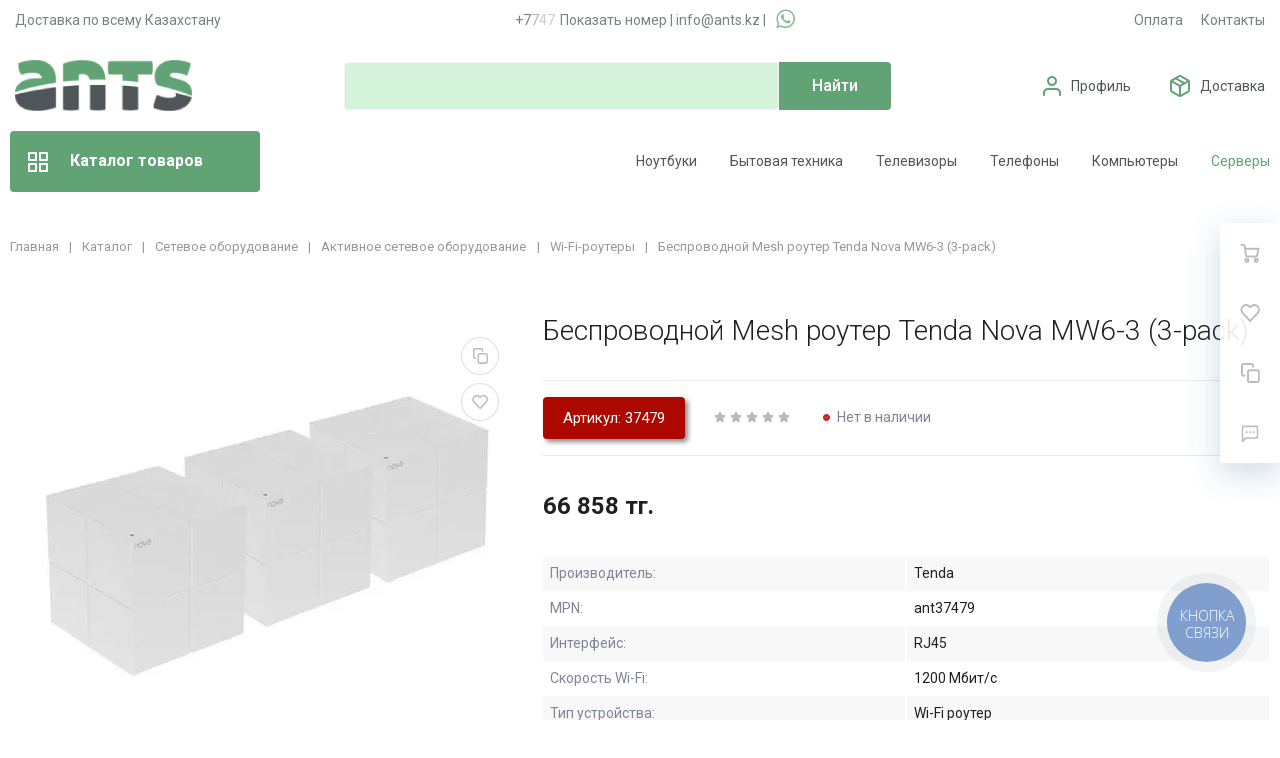

--- FILE ---
content_type: text/html; charset=UTF-8
request_url: https://ants.kz/catalog/wi-fi-routery/37479-tenda-nova-mw6-3-3-pack/
body_size: 99666
content:
<!DOCTYPE html>
<html xml:lang="ru" lang="ru">
<head>
		<meta http-equiv="Content-Type" content="text/html; charset=UTF-8" />
<meta name="robots" content="index, follow" />
<meta name="description" content="Купить Беспроводной Mesh роутер Tenda Nova MW6-3 (3-pack) в Алматы | Tenda | 1200 Мбит/с | ✓ Быстрая доставка по Казахстану ✓ Официальная гарантия ✓ Низкая цена ✓ Скидки и Акции" />
<link rel="canonical" href="https://ants.kz/catalog/wi-fi-routery/37479-tenda-nova-mw6-3-3-pack/" />
<script type="text/javascript" data-skip-moving="true">(function(w, d, n) {var cl = "bx-core";var ht = d.documentElement;var htc = ht ? ht.className : undefined;if (htc === undefined || htc.indexOf(cl) !== -1){return;}var ua = n.userAgent;if (/(iPad;)|(iPhone;)/i.test(ua)){cl += " bx-ios";}else if (/Android/i.test(ua)){cl += " bx-android";}cl += (/(ipad|iphone|android|mobile|touch)/i.test(ua) ? " bx-touch" : " bx-no-touch");cl += w.devicePixelRatio && w.devicePixelRatio >= 2? " bx-retina": " bx-no-retina";var ieVersion = -1;if (/AppleWebKit/.test(ua)){cl += " bx-chrome";}else if ((ieVersion = getIeVersion()) > 0){cl += " bx-ie bx-ie" + ieVersion;if (ieVersion > 7 && ieVersion < 10 && !isDoctype()){cl += " bx-quirks";}}else if (/Opera/.test(ua)){cl += " bx-opera";}else if (/Gecko/.test(ua)){cl += " bx-firefox";}if (/Macintosh/i.test(ua)){cl += " bx-mac";}ht.className = htc ? htc + " " + cl : cl;function isDoctype(){if (d.compatMode){return d.compatMode == "CSS1Compat";}return d.documentElement && d.documentElement.clientHeight;}function getIeVersion(){if (/Opera/i.test(ua) || /Webkit/i.test(ua) || /Firefox/i.test(ua) || /Chrome/i.test(ua)){return -1;}var rv = -1;if (!!(w.MSStream) && !(w.ActiveXObject) && ("ActiveXObject" in w)){rv = 11;}else if (!!d.documentMode && d.documentMode >= 10){rv = 10;}else if (!!d.documentMode && d.documentMode >= 9){rv = 9;}else if (d.attachEvent && !/Opera/.test(ua)){rv = 8;}if (rv == -1 || rv == 8){var re;if (n.appName == "Microsoft Internet Explorer"){re = new RegExp("MSIE ([0-9]+[\.0-9]*)");if (re.exec(ua) != null){rv = parseFloat(RegExp.$1);}}else if (n.appName == "Netscape"){rv = 11;re = new RegExp("Trident/.*rv:([0-9]+[\.0-9]*)");if (re.exec(ua) != null){rv = parseFloat(RegExp.$1);}}}return rv;}})(window, document, navigator);</script>


<link href="/bitrix/js/ui/fonts/opensans/ui.font.opensans.css?17632120292599" type="text/css"  rel="stylesheet" />
<link href="/bitrix/js/main/popup/dist/main.popup.bundle.css?176321202226961" type="text/css"  rel="stylesheet" />
<link href="/bitrix/cache/css/s1/megamart_default/page_8868d2657f3cadf1050685d1903a02a3/page_8868d2657f3cadf1050685d1903a02a3_v1.css?176790387540424" type="text/css"  rel="stylesheet" />
<link href="/bitrix/cache/css/s1/megamart_default/template_30c7c676b702be0f5da109b4ec4900b5/template_30c7c676b702be0f5da109b4ec4900b5_v1.css?1767903875763668" type="text/css"  data-template-style="true" rel="stylesheet" />







<link href="https://ants.kz/favicon.ico" rel="shortcut icon"  type="image/x-icon">
<meta http-equiv="X-UA-Compatible" content="IE=edge">
<meta name="viewport" content="width=device-width, initial-scale=1 shrink-to-fit">
<script data-skip-moving="true">
	(function () {
		window.RS = window.RS || {};
			window.RS.Options = {'siteDir':'/','fixingCompactHeader':true,'compactHeaderSelector':'.js-compact-header','defaultPopupType':'window'}
		})();
	</script>
<link href="https://fonts.googleapis.com/css?family=Roboto:300,300i,400,400i,500,500i,700,700i,900,900i&amp;subset=cyrillic-ext" rel="stylesheet">
<meta property="og:type" content="website">
<meta property="twitter:card" content="summary">
<meta property="og:site_name" content="Компьютерная и бытовая техника">
<meta property="og:url" content="https://ants.kz/catalog/wi-fi-routery/37479-tenda-nova-mw6-3-3-pack/">
<meta property="og:title" content="Беспроводной Mesh роутер Tenda Nova MW6-3 (3-pack) купить в Алматы по выгодной цене | интернет-магазин ANTS.KZ">
<meta property="og:description" content="Купить Беспроводной Mesh роутер Tenda Nova MW6-3 (3-pack) в Алматы | Tenda | 1200 Мбит/с | ✓ Быстрая доставка по Казахстану ✓ Официальная гарантия ✓ Низкая цена ✓ Скидки и Акции">
<meta property="og:image" content="https://ants.kz">



	<title>Беспроводной Mesh роутер Tenda Nova MW6-3 (3-pack) купить в Алматы по выгодной цене | интернет-магазин ANTS.KZ</title>
		<style>
@import url('https://fonts.googleapis.com/css2?family=Roboto:wght@100;300&display=swap');
</style>
	<meta name="yandex-verification" content="23a63039da33661f" />

<!-- SEO EXPERT 002 20250107 -->
<!-- Google Tag Manager (оставляем только его) -->
<meta name="facebook-domain-verification" content="9gadrkeiy640k8dx6b81uroidc58n1" />
		<link rel="stylesheet" href="/bitrix/templates/megamart_default/assets/styles/font-awesome/css/font-awesome.min.css">
</head>
<body class="rs-megamart cw_normal ff-roboto fs-medium catalog">
<!-- Google Tag Manager (noscript) -->
<noscript><iframe src="https://www.googletagmanager.com/ns.html?id=GTM-52NWHNK"
height="0" width="0" style="display:none;visibility:hidden"></iframe></noscript>
<!-- End Google Tag Manager (noscript) -->

		<div id="svg-icons" style="display: none;"></div>

		<!--'start_frame_cache_FKauiI'--><!--'end_frame_cache_FKauiI'--><!--'start_frame_cache_GkCugc'--><!--'end_frame_cache_GkCugc'--><!--'start_frame_cache_uoeuTo'--><!--'end_frame_cache_uoeuTo'--><!--'start_frame_cache_f24kZX'--><!--'end_frame_cache_f24kZX'-->	<div class="l-page">
		<div id="panel"></div>
		<div class="l-page__compact">
			<div class="js-compact-header">
	<div class="l-compact-header js-fix-scroll">
		<div class="container">
			<div class="l-compact-header__blocks s1">

				<div class="l-compact-header__block l-compact-header__block--menu">
					<button class="hamburger hamburger--squeeze hamburger--text text-left d-block1" data-compact-menu-toggle>
						<!-- #2 -->
						<div class="hamburger__box">
							<div class="hamburger__inner"></div>
						</div>
					</button>
				</div>

				<div class="l-compact-header__block l-compact-header__block--logo">
					<a class="b-compact-logo" href="/">
						<svg version="1.2" baseProfile="tiny-ps" xmlns="http://www.w3.org/2000/svg" viewBox="0 0 177 51" width="177" height="51">
	<defs>
		<image  width="177" height="51" id="img1" href="[data-uri]"/>
	</defs>
	<style>
		tspan { white-space:pre }
	</style>
	<use id="Background" href="#img1" x="0" y="0" />
</svg>					</a>
				</div>
				
				<div class="phone-header-mobilee">
					<a class="phone-header-mobilee-a" href="tel:+77076585055"><i class="fa fa-phone"></i></a>
					<a class="binct-phone-number-1 a-phone" href="tel:+77076585055">+7 (707) 658-50-55</a> <span>|</span> <a target="_blank" class="a-whatsapp" onclick="ym(45304008, 'reachGoal', '777'); return true;" href="https://wa.me/+77070178584/?text=Здравствуйте!%20Меня%20интересует%20товар%20по%20наличию"><i class="fa fa-whatsapp"></i></a>
				</div>

				<div class="l-compact-header__block l-compact-header__block--search" id="displayNone" style="display: block;">
                     	<div class="w-100">
		<a href="#" class="compact-search-button d-md-none" data-compact-search-open>
			<svg class="icon-svg"><use xlink:href="#svg-search"></use></svg>
		</a>
		<div class="compact-search mx-auto" id="compact-title-search" >
			<form action="/search/index.php" class="compact-search__form">
				<div class="compact-search__close">
					<a href="#" data-compact-search-close>
						<svg class="icon-svg" ><use xlink:href="#svg-nav-arrow-left"></use></svg>
					</a>
				</div>
				<div class="compact-search__input">
					<div class="form-group bmd-form-group">
						<input id="compact-title-search-input" class="bmd-form-control" type="text" name="q" value="" maxlength="50" autocomplete="off" placeholder="Я ищу..." />
					</div>
				</div>
				<div class="compact-search__button">
					<button name="s" type="submit">
						<svg class="icon-svg"><use xlink:href="#svg-search"></use></svg>
					</button>
				</div>
			</form>
		</div>
	</div>
				</div>

				<div class="l-compact-header__block l-compact-header__block--personal">
					<div class="b-header-user b-header-user--r-lg" id="rs_mm_compact_header_user">
	<!--'start_frame_cache_rs_mm_compact_header_user'-->			<a href="/auth/" class="b-header-user__icon">
			<svg class="icon-svg"><use xlink:href="#svg-user"></use></svg>
		</a>
		<div class="b-header-user__personal">
			<div class="d-block"><span class="font-weight-bold">Мой кабинет</span></div>
			<div class="d-block small text-primary">
				<a class="text-primary" href="/auth/">Войти</a>
				|
				<a class="text-primary" href="/auth/?register=yes">Регистрация</a>
				<svg class="icon-svg text-secondary lh-0"><use xlink:href="#svg-chevron-right"></use></svg>
			</div>
		</div>
	
	<!--'end_frame_cache_rs_mm_compact_header_user'--></div>				</div>

				<div class="l-compact-header__block l-compact-header__block--icons">
				<a target="_blank" class="c-icon-count js-global-whatsapp" onclick="ym(45304008, 'reachGoal', '777'); return true;" href="https://wa.me/+77076585055/?text=Здравствуйте!%20Меня%20интересует%20товар%20по%20наличию"><i class="fa fa-whatsapp"></i></a>
					<!--'start_frame_cache_favorite-icon-KeZ4bW-frame'-->	<a href="/personal/wishlist/" class="c-icon-count js-global-favorite" title="Избранное" id="favorite-icon-KeZ4bW" aria-label="Избранное">
		<svg class="icon-svg"><use xlink:href="#svg-heart"></use></svg>
		<span class="c-icon-count__quantity js-global-favorite__count">0</span>
	</a>
<!--'end_frame_cache_favorite-icon-KeZ4bW-frame'--><!--'start_frame_cache_favorite-icon-Jsmri3-frame'-->	<a href="/catalog/compare/" class="c-icon-count js-global-compare" title="Сравнение" id="favorite-icon-Jsmri3" aria-label="Сравнение">
		<svg class="icon-svg"><use xlink:href="#svg-copy"></use></svg>
		<span class="c-icon-count__quantity js-global-compare__count">0</span>
	</a>
<!--'end_frame_cache_favorite-icon-Jsmri3-frame'--><!--'start_frame_cache_cart-icon-XLf2uK-frame'-->	<a href="/personal/cart/" class="c-icon-count js-global-cart" title="Ваша корзина" id="cart-icon-XLf2uK" aria-label="Ваша корзина">
		<svg class="icon-svg"><use xlink:href="#svg-cart"></use></svg>
		<span class="c-icon-count__quantity js-global-cart__count">0</span>
	</a>
<!--'end_frame_cache_cart-icon-XLf2uK-frame'-->				</div>

			</div>
		</div>
	</div>

	</div>
		</div>
		
		<div class="l-page__header mb-md-6">
			<header class="l-head l-head--type3 l-head--primary">
   <div class="l-head__main">
      <div class="position-relative bg-light">
         <div class="container header-top">
            <div class="displayNone" id="displayNone" style="display: block;">
               <div id="headerTopNew1" class="headerTopNew1">
                  <div class="block block-1">Доставка по всему Казахстану</div>
				   <div class="block block-2"><a class="binct-phone-number-1" href="tel:+77076585055">+7 (707) 658-50-55</a> | <a href="mailto:info@ants.kz">info@ants.kz</a> | <a target="_blank" onclick="ym(45304008, 'reachGoal', '777'); return true;" class="a-whatsapp" href="https://wa.me/+77070178584/?text=Здравствуйте!%20Меня%20интересует%20товар%20по%20наличию"><i class="fa fa-whatsapp" aria-hidden="true"></i></a></div>
                  <div class="block block-3">
                     <ul class="menu">
                        <li><a href="https://ants.kz/oplata/">Оплата</a></li>
                        <li><a href="https://ants.kz/contacts/">Контакты</a></li>
                     </ul>
                  </div>
               </div>
            </div>
            <div class="displayNone" id="displayNone" style="display: block;">
               <div class="l-head__logo-slogan d-flex align-items-center justify-content-between py-5">
                  <div class="l-head__logo d-flex align-items-center mr-4">
                     <div class="d-block">
                        <a class="b-header-logo" href="/">
                        <svg version="1.2" baseProfile="tiny-ps" xmlns="http://www.w3.org/2000/svg" viewBox="0 0 177 51" width="177" height="51">
	<defs>
		<image width="177" height="51" id="img1" href="[data-uri]"/>
		<image width="177" height="51" id="img1" href="[data-uri]"/>
	</defs>
	<style>
		tspan { white-space:pre }
	</style>
	<use id="Background" href="#img1" x="0" y="0" />
</svg>                        </a>
                     </div>
                  </div>
                  <div class="l-head__search d-flex flex-md-grow-1 flex-lg-grow-0 align-items-center mx-4 s0">
                     <div class="display-none">
<div class="search-form header-search-form">
	<form action="/search/index.php" id="inheader-title-search">
		<input id="inheader-title-search-input" class="form-control search-form__input" type="text" name="q" value="" maxlength="50" autocomplete="off" placeholder="Я ищу...">
		<button name="s" type="submit" class="search-form__button">
			<svg class="icon-svg"><use xlink:href="#svg-search"></use></svg>
		</button>
	</form>
	</div>
</div>
<div id="smart-title-search" class="bx-searchtitle theme-blue">
	<form action="/search/index.php">
		<div class="bx-input-group">
			<input id="smart-title-search-input" placeholder="" type="text" name="q" value="" autocomplete="off" class="bx-form-control"/>
			<span class="bx-input-group-btn">
				<span class="bx-searchtitle-preloader view" id="smart-title-search_preloader_item"></span>
				<button class="" type="submit" name="s"></button>
			</span>
		</div>
	</form>
	
	</div>



                  </div>
                  <div class="l-head__controls d-flex align-items-center ml-4">
                     <div class="d-block">
                        <ul>
                           <!-- <li class="services"><a href="https://ants.kz/services/"><b>Сервис/Ремонт</b></a></li> --!>
                           <li><img src="https://ants.kz/icons/profile-img.png" /><a href="https://ants.kz/personal/">Профиль</a></li>
                           <li><img src="https://ants.kz/icons/dostavka-img.png" /><a href="https://ants.kz/dostavka/">Доставка</a></li>
                           <li><img src="https://ants.kz/icons/korzina-img.png" /><a href="https://ants.kz/personal/cart/">Корзина</a></li>
                        </ul>
                     </div>
                  </div>
               </div>
            </div>
         </div>
         <div class="displayNone" id="displayNone" style="display: block;">
            <div class="l-head__line bg-primary">
               <div class="container js-menu-container">
                  <div class="l-head__line-inner d-flex l-head__menu">
                     <div class="d-flex flex-grow-1 flex-shrink-1">
                        <input type="checkbox" id="pseudoBtn" />
                        <label for="pseudoBtn" class="btnpseudoBtn">
                           <svg class="icon-svg">
                              <use xlink:href="#svg-view-card"></use>
                           </svg>
                           Каталог товаров 
                        </label>
						<div class="new-menu">
						   <div class="new-menu-container">
							  <div class="mmenu-vertical-item mmenu-vertical-item--dd-item level-1 has-children hover kompyuternaya-tekhnika">
								 <a href="/catalog/kompyuternaya-tekhnika/" class="mmenu-vertical-item__link"><img src="/bitrix/templates/megamart_default/assets/images/icons/menu/kompyuternaya-tekhnika.webp" />Компьютерная техника <svg class="icon-svg"><use xlink:href="#svg-chevron-right""></use></svg></a>
								 <div class="mmenu-vertical-item__dropdown-container">									
									<ul class="mmenu-vertical-item__dropdown">
									<div class="ul-block-td">
									   <li class="mmenu-vertical-item mmenu-vertical-item--dd-item level-2 has-children">
										  <a href="/catalog/kompyutery-i-noutbuki/" class="mmenu-vertical-item__link">
										  Компьютеры и ноутбуки		</a>
										  <div class="mmenu-vertical-item__dropdown">
											 <div class="mmenu-vertical-item mmenu-vertical-item--dd-item level-3">
												<a href="/catalog/noutbuki/" class="mmenu-vertical-item__link">Ноутбуки</a>
											 </div>
											 <div class="mmenu-vertical-item mmenu-vertical-item--dd-item level-3">
												<a href="/catalog/sistemnye-bloki/" class="mmenu-vertical-item__link">Персональные компьютеры (Системные блоки)</a>
											 </div>
											 <div class="mmenu-vertical-item mmenu-vertical-item--dd-item level-3">
												<a href="/catalog/monobloki/" class="mmenu-vertical-item__link">Моноблоки</a>
											 </div>
										  </div>
									   </li>
									   <li class="mmenu-vertical-item mmenu-vertical-item--dd-item level-2 has-children">
										  <a href="/catalog/komplektuyushchie-dlya-pk/" class="mmenu-vertical-item__link">Комплектующие для ПК</a>
										  <div class="mmenu-vertical-item__dropdown">
											 <div class="mmenu-vertical-item mmenu-vertical-item--dd-item level-3">
												<a href="/catalog/protsessory/" class="mmenu-vertical-item__link">Процессоры</a>
											 </div>
											 <div class="mmenu-vertical-item mmenu-vertical-item--dd-item level-3">
												<a href="/catalog/materinskie-platy/" class="mmenu-vertical-item__link">Материнские платы</a>
											 </div>
											 <div class="mmenu-vertical-item mmenu-vertical-item--dd-item level-3">
												<a href="/catalog/videokarty/" class="mmenu-vertical-item__link">Видеокарты</a>
											 </div>
											 <div class="mmenu-vertical-item mmenu-vertical-item--dd-item level-3">
												<a href="/catalog/operativnaya-pamyat/" class="mmenu-vertical-item__link">Оперативная память</a>
											 </div>
											 <div class="mmenu-vertical-item mmenu-vertical-item--dd-item level-3">
												<a href="/catalog/bloki-pitaniya/" class="mmenu-vertical-item__link">Блоки питания</a>
											 </div>
											 <div class="mmenu-vertical-item mmenu-vertical-item--dd-item level-3">
												<a href="/catalog/sistemy-okhlazhdeniya/" class="mmenu-vertical-item__link">Системы охлаждения</a>
											 </div>
											 <div class="mmenu-vertical-item mmenu-vertical-item--dd-item level-3">
												<a href="/catalog/sistemy-zhidkostnogo-okhlazhdeniya/" class="mmenu-vertical-item__link">Системы жидкостного охлаждения</a>
											 </div>
											 <div class="mmenu-vertical-item mmenu-vertical-item--dd-item level-3">
												<a href="/catalog/komplektuyushchie-dlya-vodyanogo-okhlazhdeniya/" class="mmenu-vertical-item__link">Комплектующие для водяного охлаждения</a>
											 </div>
											 <div class="mmenu-vertical-item mmenu-vertical-item--dd-item level-3">
												<a href="/catalog/ssd-nakopiteli/" class="mmenu-vertical-item__link">SSD-накопители</a>
											 </div>
											 <div class="mmenu-vertical-item mmenu-vertical-item--dd-item level-3">
												<a href="/catalog/zhestkiy-disk-hdd/" class="mmenu-vertical-item__link">Жёсткие диски HDD</a>
											 </div>
											 <div class="mmenu-vertical-item mmenu-vertical-item--dd-item level-3">
												<a href="/catalog/zvukovye-karty/" class="mmenu-vertical-item__link">Звуковые карты</a>
											 </div>
											 <div class="mmenu-vertical-item mmenu-vertical-item--dd-item level-3">
												<a href="/catalog/korpusa-dlya-kompyuterov/" class="mmenu-vertical-item__link">Корпуса для компьютеров</a>
											 </div>
											 <div class="mmenu-vertical-item mmenu-vertical-item--dd-item level-3">
												<a href="/catalog/opticheskie-privody/" class="mmenu-vertical-item__link">Оптические приводы</a>
											 </div>
											 <div class="mmenu-vertical-item mmenu-vertical-item--dd-item level-3">
												<a href="/catalog/osveshchenie-dlya-sistemnykh-blokov/" class="mmenu-vertical-item__link">Освещение для системных блоков</a>
											 </div>
											 <div class="mmenu-vertical-item mmenu-vertical-item--dd-item level-3">
												<a href="/catalog/termopasta/" class="mmenu-vertical-item__link">Термопаста</a>
											 </div>
										  </div>
									   </li>
									   </div>
									   <div class="ul-block-td">
									   <li class="mmenu-vertical-item mmenu-vertical-item--dd-item level-2 has-children">
										  <a href="/catalog/periferiya-i-aksessuary/" class="mmenu-vertical-item__link">Периферия и аксессуары</a>
										  <div class="mmenu-vertical-item__dropdown">
											 <div class="mmenu-vertical-item mmenu-vertical-item--dd-item level-3">
												<a href="/catalog/monitory/" class="mmenu-vertical-item__link">Мониторы</a>
											 </div>
											 <div class="mmenu-vertical-item mmenu-vertical-item--dd-item level-3">
												<a href="/catalog/klaviatury/" class="mmenu-vertical-item__link">Клавиатуры</a>
											 </div>
											 <div class="mmenu-vertical-item mmenu-vertical-item--dd-item level-3">
												<a href="/catalog/myshki/" class="mmenu-vertical-item__link">Мышки</a>
											 </div>
											 <div class="mmenu-vertical-item mmenu-vertical-item--dd-item level-3">
												<a href="/catalog/kovriki-dlya-myshek/" class="mmenu-vertical-item__link">Коврики для мышек</a>
											 </div>
											 <div class="mmenu-vertical-item mmenu-vertical-item--dd-item level-3">
												<a href="/catalog/graficheskie-planshety/" class="mmenu-vertical-item__link">Графические планшеты</a>
											 </div>
											 <div class="mmenu-vertical-item mmenu-vertical-item--dd-item level-3">
												<a href="/catalog/veb-kamery/" class="mmenu-vertical-item__link">Веб-камеры</a>
											 </div>
											 <div class="mmenu-vertical-item mmenu-vertical-item--dd-item level-3">
												<a href="/catalog/vneshnie-boksy-dlya-nakopiteley/" class="mmenu-vertical-item__link">Внешние боксы для накопителей</a>
											 </div>
											 <div class="mmenu-vertical-item mmenu-vertical-item--dd-item level-3">
												<a href="/catalog/usb-razvetviteli/" class="mmenu-vertical-item__link">USB-разветвители</a>
											 </div>
											 <div class="mmenu-vertical-item mmenu-vertical-item--dd-item level-3">
												<a href="/catalog/chistyashchie-sredstva-dlya-tsifrovoy-tekhniki/" class="mmenu-vertical-item__link">Чистящие средства для цифровой техники</a>
											 </div>
											 <div class="mmenu-vertical-item mmenu-vertical-item--dd-item level-3">
												<a href="/catalog/geympady/" class="mmenu-vertical-item__link">Геймпады</a>
											 </div>
											 <div class="mmenu-vertical-item mmenu-vertical-item--dd-item level-3">
												<a href="/catalog/okhlazhdayushchie-podstavki-dlya-noutbukov/" class="mmenu-vertical-item__link">Охлаждающие подставки для ноутбуков</a>
											 </div>
											 <div class="mmenu-vertical-item mmenu-vertical-item--dd-item level-3">
												<a href="/catalog/ryukzaki-i-sumki-dlya-noutbukov/" class="mmenu-vertical-item__link">Рюкзаки и сумки для ноутбуков</a>
											 </div>
											 <div class="mmenu-vertical-item mmenu-vertical-item--dd-item level-3">
												<a href="/catalog/zaryadnye-ustroystva-dlya-noutbukov/" class="mmenu-vertical-item__link">Зарядные устройства для ноутбуков</a>
											 </div>
											 <div class="mmenu-vertical-item mmenu-vertical-item--dd-item level-3">
												<a href="/catalog/akkumulyatory-dlya-noutbukov/" class="mmenu-vertical-item__link">Аккумуляторы для ноутбуков</a>
											 </div>
											 <div class="mmenu-vertical-item mmenu-vertical-item--dd-item level-3">
												<a href="/catalog/naushniki-i-garnitury/" class="mmenu-vertical-item__link">Наушники и гарнитуры</a>
											 </div>
											 <div class="mmenu-vertical-item mmenu-vertical-item--dd-item level-3">
												<a href="/catalog/kompyuternye-kolonki/" class="mmenu-vertical-item__link">Компьютерные колонки</a>
											 </div>
											 <div class="mmenu-vertical-item mmenu-vertical-item--dd-item level-3">
												<a href="/catalog/kartridery/" class="mmenu-vertical-item__link">Картридеры</a>
											 </div>
										  </div>
									   </li>
									   <li class="mmenu-vertical-item mmenu-vertical-item--dd-item level-2 has-children">
										  <a href="/catalog/kompyuternaya-mebel/" class="mmenu-vertical-item__link">
										  Компьютерная мебель				</a>
										  <div class="mmenu-vertical-item__dropdown">
											 <div class="mmenu-vertical-item mmenu-vertical-item--dd-item level-3">
												<a href="/catalog/igrovye-kresla/" class="mmenu-vertical-item__link">
												Игровые кресла				</a>
											 </div>
											 <div class="mmenu-vertical-item mmenu-vertical-item--dd-item level-3">
												<a href="/catalog/igrovye-stoly/" class="mmenu-vertical-item__link">
												Игровые столы				</a>
											 </div>
										  </div>
									   </li>
									   </div>
									   <div class="ul-block-td">
									   <li class="mmenu-vertical-item mmenu-vertical-item--dd-item level-2 has-children">
										  <a href="/catalog/nakopiteli-pamyati/" class="mmenu-vertical-item__link">Накопители памяти</a>
										  <div class="mmenu-vertical-item__dropdown">
											 <div class="mmenu-vertical-item mmenu-vertical-item--dd-item level-3">
												<a href="/catalog/vneshnie-zhestkie-diski/" class="mmenu-vertical-item__link">Внешние жёсткие диски</a>
											 </div>
											 <div class="mmenu-vertical-item mmenu-vertical-item--dd-item level-3">
												<a href="/catalog/vneshnie-ssd-nakopiteli/" class="mmenu-vertical-item__link">Внешние SSD накопители</a>
											 </div>
											 <div class="mmenu-vertical-item mmenu-vertical-item--dd-item level-3">
												<a href="/catalog/karty-pamyati/" class="mmenu-vertical-item__link">Карты памяти</a>
											 </div>
											 <div class="mmenu-vertical-item mmenu-vertical-item--dd-item level-3">
												<a href="/catalog/usb-fleshki/" class="mmenu-vertical-item__link">USB-флешки</a>
											 </div>
											 <div class="mmenu-vertical-item mmenu-vertical-item--dd-item level-3">
												<a href="/catalog/diski-cd-dvd/" class="mmenu-vertical-item__link">Диски CD-DVD</a>
											 </div>
										  </div>
									   </li>
									   <li class="mmenu-vertical-item mmenu-vertical-item--dd-item level-2 has-children">
										  <a href="/catalog/kabeli/" class="mmenu-vertical-item__link">Кабели</a>
										  <div class="mmenu-vertical-item__dropdown">
											 <div class="mmenu-vertical-item mmenu-vertical-item--dd-item level-3">
												<a href="/catalog/kompyuternye-kabeli-i-perekhodniki/" class="mmenu-vertical-item__link">Компьютерные кабели и переходники</a>
											 </div>
											 <div class="mmenu-vertical-item mmenu-vertical-item--dd-item level-3">
												<a href="/catalog/kabeli-pitaniya/" class="mmenu-vertical-item__link">Кабели питания</a>
											 </div>	
											 <div class="mmenu-vertical-item mmenu-vertical-item--dd-item level-3">
												<a href="/catalog/videokabeli-i-perekhodniki/" class="mmenu-vertical-item__link">Видеокабели и переходники</a>
											 </div>										 
										  </div>
									   </li>
									   <li class="mmenu-vertical-item mmenu-vertical-item--dd-item level-2 has-children">
										  <a href="/catalog/bespereboynoe-elektropitanie/" class="mmenu-vertical-item__link">
										  Бесперебойное электропитание				</a>
										  <div class="mmenu-vertical-item__dropdown">
											 <div class="mmenu-vertical-item mmenu-vertical-item--dd-item level-3">
												<a href="/catalog/istochnik-bespereboynogo-pitaniya/" class="mmenu-vertical-item__link">
												Источник бесперебойного питания				</a>
											 </div>
											 <div class="mmenu-vertical-item mmenu-vertical-item--dd-item level-3">
												<a href="/catalog/stabilizatory-napryazheniya/" class="mmenu-vertical-item__link">
												Стабилизаторы напряжения				</a>
											 </div>
											 <div class="mmenu-vertical-item mmenu-vertical-item--dd-item level-3">
												<a href="/catalog/akkumulyatory-dlya-ibp/" class="mmenu-vertical-item__link">
												Аккумуляторы для ИБП				</a>
											 </div>
											 <div class="mmenu-vertical-item mmenu-vertical-item--dd-item level-3"><a href="/catalog/setevye-filtry-i-udliniteli/" class="mmenu-vertical-item__link">Сетевые фильтры и удлинители</a></div>
											 <div class="mmenu-vertical-item mmenu-vertical-item--dd-item level-3"><a href="/catalog/invertory-napryazheniya/" class="mmenu-vertical-item__link">Инверторы напряжения</a></div>
										  </div>
									   </li>
									   <li class="mmenu-vertical-item mmenu-vertical-item--dd-item level-2 has-children">
										  <a href="/catalog/soft/" class="mmenu-vertical-item__link">Программное обеспечение</a>
										  <div class="mmenu-vertical-item__dropdown">
											 <div class="mmenu-vertical-item mmenu-vertical-item--dd-item level-3">
												<a href="/catalog/operatsionnye-sistemy/" class="mmenu-vertical-item__link">
												Операционные системы				</a>
											 </div>
											 <div class="mmenu-vertical-item mmenu-vertical-item--dd-item level-3">
												<a href="/catalog/ofisnye-programmy/" class="mmenu-vertical-item__link">
												Офисные программы				</a>
											 </div>
											 <div class="mmenu-vertical-item mmenu-vertical-item--dd-item level-3">
												<a href="/catalog/antivirusy/" class="mmenu-vertical-item__link">
												Антивирусы				</a>
											 </div>
										  </div>
									   </li>
									   </div>
									</ul>
									
									
								 </div>
							  </div>
							  <div class="mmenu-vertical-item mmenu-vertical-item--dd-item level-1 has-children">
								 <a href="/catalog/servernoe-oborudovanie/" class="mmenu-vertical-item__link"><img src="/bitrix/templates/megamart_default/assets/images/icons/menu/servernoe-oborudovanie.webp" /> Серверное оборудование <svg class="icon-svg"><use xlink:href="#svg-chevron-right""></use></svg></a>
								 <div class="mmenu-vertical-item__dropdown-container">
									<ul class="mmenu-vertical-item__dropdown">
									   <li class="mmenu-vertical-item mmenu-vertical-item--dd-item level-2 has-children">
										  <a href="/catalog/servery-skhd-nas/" class="mmenu-vertical-item__link">
										  Серверы				</a>
										  <div class="mmenu-vertical-item__dropdown">
											 <div class="mmenu-vertical-item mmenu-vertical-item--dd-item level-3">
												<a href="/catalog/servery/" class="mmenu-vertical-item__link">
												Серверы				</a>
											 </div>
											 <div class="mmenu-vertical-item mmenu-vertical-item--dd-item level-3">
												<a href="/catalog/sistemy-khraneniya-dannykh/" class="mmenu-vertical-item__link">
												Системы хранения данных				</a>
											 </div>
										  </div>
									   </li>


									   <li class="mmenu-vertical-item mmenu-vertical-item--dd-item level-2 has-children">
										  <a href="/catalog/komplektuyushchie-dlya-servera/" class="mmenu-vertical-item__link">
										  Комплектующие для сервера				</a>
										  <div class="mmenu-vertical-item__dropdown">
											 <div class="mmenu-vertical-item mmenu-vertical-item--dd-item level-3">
												<a href="/catalog/servernye-protsessory/" class="mmenu-vertical-item__link">
												Серверные процессоры				</a>
											 </div>
											 <div class="mmenu-vertical-item mmenu-vertical-item--dd-item level-3">
												<a href="/catalog/servernaya-pamyat/" class="mmenu-vertical-item__link">
												Серверная память				</a>
											 </div>
											 <div class="mmenu-vertical-item mmenu-vertical-item--dd-item level-3">
												<a href="/catalog/servernye-materinskie-platy/" class="mmenu-vertical-item__link">
												Серверные материнские платы				</a>
											 </div>
											 <div class="mmenu-vertical-item mmenu-vertical-item--dd-item level-3">
												<a href="/catalog/servernye-shkafy/" class="mmenu-vertical-item__link">
												Серверные шкафы				</a>
											 </div>
											 <div class="mmenu-vertical-item mmenu-vertical-item--dd-item level-3">
												<a href="/catalog/aksessuary-dlya-shkafov-i-stoek/" class="mmenu-vertical-item__link">
												Аксессуары для шкафов и стоек				</a>
											 </div>
											 <div class="mmenu-vertical-item mmenu-vertical-item--dd-item level-3">
												<a href="/catalog/servernye-ssd/" class="mmenu-vertical-item__link">Серверные SSD-накопители</a>
											 </div>
											 <div class="mmenu-vertical-item mmenu-vertical-item--dd-item level-3">
												<a href="/catalog/servernye-hdd/" class="mmenu-vertical-item__link">Серверные жёсткие диски HDD</a>
											 </div>
											 <div class="mmenu-vertical-item mmenu-vertical-item--dd-item level-3">
												<a href="/catalog/korpusa-dlya-serverov/" class="mmenu-vertical-item__link">
												Корпуса для серверов				</a>
											 </div>
										  </div>
									   </li>
									   
									</ul>
								 </div>
							  </div>
							  <div class="mmenu-vertical-item mmenu-vertical-item--dd-item level-1 has-children">
								 <a href="/catalog/setevoe-oborudovanie/" class="mmenu-vertical-item__link"><img src="/bitrix/templates/megamart_default/assets/images/icons/menu/setevoe-oborudovanie.webp" /> Сетевое оборудование <svg class="icon-svg"><use xlink:href="#svg-chevron-right""></use></svg></a>
								 <div class="mmenu-vertical-item__dropdown-container">
									<ul class="mmenu-vertical-item__dropdown">
									<div class="ul-block-td">
									   <li class="mmenu-vertical-item mmenu-vertical-item--dd-item level-2 has-children">
										  <a href="/catalog/aktivnoe-setevoe-oborudovanie/" class="mmenu-vertical-item__link">
										  Активное сетевое оборудование				</a>
										  <div class="mmenu-vertical-item__dropdown">
											 <div class="mmenu-vertical-item mmenu-vertical-item--dd-item level-3">
												<a href="/catalog/adsl-modemy/" class="mmenu-vertical-item__link">
												ADSL Модемы				</a>
											 </div>
											 <div class="mmenu-vertical-item mmenu-vertical-item--dd-item level-3">
												<a href="/catalog/wi-fi-routery/" class="mmenu-vertical-item__link">
												Wi-Fi-роутеры				</a>
											 </div>
											 <div class="mmenu-vertical-item mmenu-vertical-item--dd-item level-3">
												<a href="/catalog/kommutatory-svitchi/" class="mmenu-vertical-item__link">
												Коммутаторы (Свитчи)				</a>
											 </div>
											 <div class="mmenu-vertical-item mmenu-vertical-item--dd-item level-3">
												<a href="/catalog/tochki-dostupa/" class="mmenu-vertical-item__link">
												Точки доступа				</a>
											 </div>
											 <div class="mmenu-vertical-item mmenu-vertical-item--dd-item level-3">
												<a href="/catalog/setevye-karty/" class="mmenu-vertical-item__link">
												Сетевые карты				</a>
											 </div>
											 <div class="mmenu-vertical-item mmenu-vertical-item--dd-item level-3">
												<a href="/catalog/usiliteli-povtoriteli-antenny/" class="mmenu-vertical-item__link">
												Усилители, Повторители, Антенны				</a>
											 </div>
										  </div>
									   </li>
									   </div>
									   <div class="ul-block-td">
									   <li class="mmenu-vertical-item mmenu-vertical-item--dd-item level-2 has-children">
										  <a href="/catalog/passivnoe-setevoe-oborudovanie/" class="mmenu-vertical-item__link">
										  Пассивное сетевое оборудование				</a>
										  <div class="mmenu-vertical-item__dropdown">
											 <div class="mmenu-vertical-item mmenu-vertical-item--dd-item level-3">
												<a href="/catalog/setevoy-kabel/" class="mmenu-vertical-item__link">
												Кабели витая пара				</a>
											 </div>
											 <div class="mmenu-vertical-item mmenu-vertical-item--dd-item level-3">
												<a href="/catalog/montazhnye-instrumenty/" class="mmenu-vertical-item__link">Монтажные инструменты</a>
											 </div>
											 <div class="mmenu-vertical-item mmenu-vertical-item--dd-item level-3">
												<a href="/catalog/komponenty-setevogo-oborudovaniya/" class="mmenu-vertical-item__link">
												Компоненты сетевого оборудования				</a>
											 </div>
										  </div>
									   </li>
									   </div>
									</ul>
								 </div>
							  </div>
							  <div class="mmenu-vertical-item mmenu-vertical-item--dd-item level-1 has-children">
								 <a href="/catalog/orgtekhnika/" class="mmenu-vertical-item__link"><img src="/bitrix/templates/megamart_default/assets/images/icons/menu/orgtekhnika.webp" /> Оргтехника и расходные материалы <svg class="icon-svg"><use xlink:href="#svg-chevron-right""></use></svg></a>
								 <div class="mmenu-vertical-item__dropdown-container">
									<ul class="mmenu-vertical-item__dropdown">
									<div class="ul-block-td">
									   <li class="mmenu-vertical-item mmenu-vertical-item--dd-item level-2 has-children">
										  <a href="/catalog/tekhnika-dlya-pechati/" class="mmenu-vertical-item__link">Техника для печати</a>
										  <div class="mmenu-vertical-item__dropdown">
											 <div class="mmenu-vertical-item mmenu-vertical-item--dd-item level-3">
												<a href="/catalog/printery/" class="mmenu-vertical-item__link">
												Принтеры				</a>
											 </div>
											 <div class="mmenu-vertical-item mmenu-vertical-item--dd-item level-3">
												<a href="/catalog/mnogofunktsionalnye-ustroystva-mfu/" class="mmenu-vertical-item__link">
												Многофункциональные устройства (МФУ)				</a>
											 </div>
											 <div class="mmenu-vertical-item mmenu-vertical-item--dd-item level-3">
												<a href="/catalog/skanery/" class="mmenu-vertical-item__link">
												Сканеры				</a>
											 </div>
											 <div class="mmenu-vertical-item mmenu-vertical-item--dd-item level-3">
												<a href="/catalog/plottery/" class="mmenu-vertical-item__link">
												Плоттеры				</a>
											 </div>	 
										  </div>
									   </li>
									   <li class="mmenu-vertical-item mmenu-vertical-item--dd-item level-2 has-children">
										  <a href="/catalog/ofisnoe-oborudovanie/" class="mmenu-vertical-item__link">
										  Офисное оборудование				</a>
										  <div class="mmenu-vertical-item__dropdown">
											 <div class="mmenu-vertical-item mmenu-vertical-item--dd-item level-3">
												<a href="/catalog/shredery/" class="mmenu-vertical-item__link">
												Шредеры				</a>
											 </div>
											 <div class="mmenu-vertical-item mmenu-vertical-item--dd-item level-3">
												<a href="/catalog/kalkulyatory/" class="mmenu-vertical-item__link">
												Калькуляторы				</a>
											 </div>
										  </div>
									   </li>
									   <li class="mmenu-vertical-item mmenu-vertical-item--dd-item level-2 has-children">
										  <a href="/catalog/tekhnika-dlya-poligrafii/" class="mmenu-vertical-item__link">
										  Техника для полиграфии				</a>
										  <div class="mmenu-vertical-item__dropdown">
                                             <div class="mmenu-vertical-item mmenu-vertical-item--dd-item level-3">
												<a href="/catalog/gilotiny/" class="mmenu-vertical-item__link">
												Гильотины				</a>
											 </div>  											 
                                             <div class="mmenu-vertical-item mmenu-vertical-item--dd-item level-3">
												<a href="/catalog/rezhushchie-plottery/" class="mmenu-vertical-item__link">
												Режущие плоттеры				</a>
											 </div>  											 
											 <div class="mmenu-vertical-item mmenu-vertical-item--dd-item level-3">
												<a href="/catalog/termopressy/" class="mmenu-vertical-item__link">
												Термопрессы				</a>
											 </div>  
											 <div class="mmenu-vertical-item mmenu-vertical-item--dd-item level-3">
												<a href="/catalog/bigovshchiki/" class="mmenu-vertical-item__link">
												Биговщики				</a>
											 </div> 
											 <div class="mmenu-vertical-item mmenu-vertical-item--dd-item level-3">
												<a href="/catalog/laminatory/" class="mmenu-vertical-item__link">
												Ламинаторы				</a>
											 </div>
											 <div class="mmenu-vertical-item mmenu-vertical-item--dd-item level-3">
												<a href="/catalog/pereplyetchiki/" class="mmenu-vertical-item__link">
												Переплётчики				</a>
											 </div>
											 <div class="mmenu-vertical-item mmenu-vertical-item--dd-item level-3">
												<a href="/catalog/dyrokoly/" class="mmenu-vertical-item__link">
												Дыроколы				</a>
											 </div> 
											 <div class="mmenu-vertical-item mmenu-vertical-item--dd-item level-3">
												<a href="/catalog/zapayshchiki-paketov/" class="mmenu-vertical-item__link">
												Запайщики пакетов				</a>
											 </div> 
											 <div class="mmenu-vertical-item mmenu-vertical-item--dd-item level-3">
												<a href="/catalog/narezchiki-vizitok/" class="mmenu-vertical-item__link">
												Нарезчики визиток				</a>
											 </div> 
											 <div class="mmenu-vertical-item mmenu-vertical-item--dd-item level-3">
												<a href="/catalog/obrezchiki-uglov/" class="mmenu-vertical-item__link">
												Обрезчики углов				</a>
											 </div> 
											 <div class="mmenu-vertical-item mmenu-vertical-item--dd-item level-3">
												<a href="/catalog/rezaki-dlya-bumagi/" class="mmenu-vertical-item__link">
												Резаки для бумаги				</a>
											 </div>
											 <div class="mmenu-vertical-item mmenu-vertical-item--dd-item level-3">
												<a href="/catalog/steplery/" class="mmenu-vertical-item__link">
												Степлеры				</a>
											 </div> 
											 <div class="mmenu-vertical-item mmenu-vertical-item--dd-item level-3">
												<a href="/catalog/termokleevye-mashiny/" class="mmenu-vertical-item__link">
												Термоклеевые машины				</a>
											 </div>
											 
										  </div>
									   </li>
									   </div>
									<div class="ul-block-td">
									   	<li class="mmenu-vertical-item mmenu-vertical-item--dd-item level-2 has-children">
										  <a href="/catalog/raskhodnye-materialy/" class="mmenu-vertical-item__link">Расходные материалы </a>
										  <div class="mmenu-vertical-item__dropdown">
											 <div class="mmenu-vertical-item mmenu-vertical-item--dd-item level-3">
												<a href="/catalog/kartridzhi-i-komplektuyushchie/" class="mmenu-vertical-item__link">
												Картриджи для принтеров				</a>
											 </div>
											 <div class="mmenu-vertical-item mmenu-vertical-item--dd-item level-3">
												<a href="/catalog/valy-zaryada/" class="mmenu-vertical-item__link">
												Валы заряда			</a>
											 </div>
												<div class="mmenu-vertical-item mmenu-vertical-item--dd-item level-3">
												<a href="/catalog/doziruyushchie-lezviya/" class="mmenu-vertical-item__link">
												Дозирующие лезвия			</a>
											    </div>
											 <div class="mmenu-vertical-item mmenu-vertical-item--dd-item level-3">
												<a href="/catalog/kruzhki-dlya-sublimatsii/" class="mmenu-vertical-item__link">
												Кружки для сублимации				</a>
											 </div>
											 <div class="mmenu-vertical-item mmenu-vertical-item--dd-item level-3">
												<a href="/catalog/magnitnye-valy/" class="mmenu-vertical-item__link">
												Магнитные валы			</a>
											    </div>
											 <div class="mmenu-vertical-item mmenu-vertical-item--dd-item level-3">
												<a href="/catalog/oblozhki-dlya-perepleta/" class="mmenu-vertical-item__link">
												Обложки для переплёта				</a>
											 </div>
											 <div class="mmenu-vertical-item mmenu-vertical-item--dd-item level-3">
												<a href="/catalog/plyenka-dlya-laminirovaniya/" class="mmenu-vertical-item__link">
												Плёнка для ламинирования				</a>
											 </div>
											 <div class="mmenu-vertical-item mmenu-vertical-item--dd-item level-3">
												<a href="/catalog/rakeli/" class="mmenu-vertical-item__link">
												Ракели			</a>
											    </div>
											 <div class="mmenu-vertical-item mmenu-vertical-item--dd-item level-3">
												<a href="/catalog/tonery-i-chernila/" class="mmenu-vertical-item__link">Тонеры и чернила для принтеров</a>
											 </div>
											 <div class="mmenu-vertical-item mmenu-vertical-item--dd-item level-3">
												<a href="/catalog/transfernaya-plyenka-fleks/" class="mmenu-vertical-item__link">Трансферная плёнка флекс</a>
											 </div>
											 <div class="mmenu-vertical-item mmenu-vertical-item--dd-item level-3">
												<a href="/catalog/bumaga-dlya-printerov/" class="mmenu-vertical-item__link">Бумага для принтеров</a>
											 </div>
											 <div class="mmenu-vertical-item mmenu-vertical-item--dd-item level-3">
												<a href="/catalog/chipy-dlya-kartridzhey/" class="mmenu-vertical-item__link">Чипы для картриджей</a>
											 </div>
											 <div class="mmenu-vertical-item mmenu-vertical-item--dd-item level-3">
												<a href="/catalog/fotobarabany-dlya-kartridzhey/" class="mmenu-vertical-item__link">Фотобарабаны для картриджей</a>
											 </div>
											 <div class="mmenu-vertical-item mmenu-vertical-item--dd-item level-3">
												<a href="/catalog/papki-dlya-termoperelyeta/" class="mmenu-vertical-item__link">Папки для термоперелёта</a>
											 </div>
											 <div class="mmenu-vertical-item mmenu-vertical-item--dd-item level-3">
												<a href="/catalog/folga/" class="mmenu-vertical-item__link">Фольга</a>
											 </div>
											 <div class="mmenu-vertical-item mmenu-vertical-item--dd-item level-3">
												<a href="/catalog/pruzhiny-dlya-perelyeta/" class="mmenu-vertical-item__link">Пружины для перелёта</a>
											 </div>
										  </div>
									   </li>
									</div>
									<div class="ul-block-td">
									   <li class="mmenu-vertical-item mmenu-vertical-item--dd-item level-2 has-children">
										  <a href="/catalog/zapchasti-dlya-remonta-tekhniki/" class="mmenu-vertical-item__link">
										  Запчасти для ремонта Техники				</a>
										  <div class="mmenu-vertical-item__dropdown">
											 <div class="mmenu-vertical-item mmenu-vertical-item--dd-item level-3">
												<a href="/catalog/rezinovye-valy/" class="mmenu-vertical-item__link">
												Резиновые валы				</a>
											 </div>
											 <div class="mmenu-vertical-item mmenu-vertical-item--dd-item level-3">
												<a href="/catalog/roliki-podachi-i-zakhvata/" class="mmenu-vertical-item__link">
												Ролики подачи и захвата				</a>
											 </div>
											 <div class="mmenu-vertical-item mmenu-vertical-item--dd-item level-3">
												<a href="/catalog/teflonovye-valy/" class="mmenu-vertical-item__link">
												Тефлоновые валы				</a>
											 </div>
											 <div class="mmenu-vertical-item mmenu-vertical-item--dd-item level-3">
												<a href="/catalog/shesteryenki/" class="mmenu-vertical-item__link">
												Шестерёнки				</a>
											 </div><div class="mmenu-vertical-item mmenu-vertical-item--dd-item level-3">
												<a href="/catalog/termoelementy/" class="mmenu-vertical-item__link">
												Термоэлементы				</a>
											 </div><div class="mmenu-vertical-item mmenu-vertical-item--dd-item level-3">
												<a href="/catalog/vtulki-rezinovogo-vala/" class="mmenu-vertical-item__link">
												Втулки резинового вала				</a>
											 </div>
											 <div class="mmenu-vertical-item mmenu-vertical-item--dd-item level-3">
												<a href="/catalog/termoplyenki-smazki/" class="mmenu-vertical-item__link">
												Термоплёнки, смазки				</a>
											 </div>
											 <div class="mmenu-vertical-item mmenu-vertical-item--dd-item level-3">
												<a href="/catalog/termobloki/" class="mmenu-vertical-item__link">
												Термоблоки				</a>
											 </div>
											 <div class="mmenu-vertical-item mmenu-vertical-item--dd-item level-3">
												<a href="/catalog/tormoznye-ploshchadki/" class="mmenu-vertical-item__link">
												Тормозные площадки				</a>
											 </div>
										</div>
									  </li>
					                </div>
									</ul>
								</div>
							 </div>
							 
									   <div class="mmenu-vertical-item mmenu-vertical-item--dd-item level-1 has-children prezentatsionnoe-oborudovanie">
										  <a href="/catalog/prezentatsionnoe-oborudovanie/" class="mmenu-vertical-item__link"><img src="/bitrix/templates/megamart_default/assets/images/icons/menu/prezentatsionnoe-oborudovanie.webp" />Презентационное оборудование <svg class="icon-svg"><use xlink:href="#svg-chevron-right""></use></svg></a>
										  							 <div class="mmenu-vertical-item__dropdown-container">
									<ul class="mmenu-vertical-item__dropdown">
									   <li class="mmenu-vertical-item mmenu-vertical-item--dd-item level-2 has-children">
										  <a href="/catalog/prezentatsionnoe-oborudovanie/" class="mmenu-vertical-item__link">Презентационное оборудование</a>
										  <div class="mmenu-vertical-item__dropdown">
											 <div class="mmenu-vertical-item mmenu-vertical-item--dd-item level-3">
												<a href="/catalog/proektory/" class="mmenu-vertical-item__link">Проекторы</a>
											 </div>
											 <div class="mmenu-vertical-item mmenu-vertical-item--dd-item level-3">
												<a href="/catalog/proektsionnye-ekrany/" class="mmenu-vertical-item__link">Проекционные экраны</a>
											 </div>
											 <div class="mmenu-vertical-item mmenu-vertical-item--dd-item level-3">
												<a href="/catalog/aksessuary-dlya-proektorov/" class="mmenu-vertical-item__link">Аксессуары для проекторов</a>
											 </div>
											 <div class="mmenu-vertical-item mmenu-vertical-item--dd-item level-3">
												<a href="/catalog/ekshn-kamery/" class="mmenu-vertical-item__link">Экшн-камеры</a>
											 </div>
											 <div class="mmenu-vertical-item mmenu-vertical-item--dd-item level-3">
												<a href="/catalog/interaktivnye-doski/" class="mmenu-vertical-item__link">Интерактивные доски</a>
											 </div>
										  </div>
									   </li>
									</ul>
								 </div>
										  
										  

										  
										  
									   </div>
							 
							  <div class="mmenu-vertical-item mmenu-vertical-item--dd-item level-1 has-children">
								 <a href="/catalog/telefony-i-gadzhety/" class="mmenu-vertical-item__link"><img src="/bitrix/templates/megamart_default/assets/images/icons/menu/telefony-i-gadzhety.webp" /> Телефоны и гаджеты <svg class="icon-svg"><use xlink:href="#svg-chevron-right""></use></svg></a>
								 <div class="mmenu-vertical-item__dropdown-container">
									<ul class="mmenu-vertical-item__dropdown">
									<div class="ul-block-td">
									   <li class="mmenu-vertical-item mmenu-vertical-item--dd-item level-2 has-children">
										  <a href="/catalog/smartfony-i-telefony/" class="mmenu-vertical-item__link">Смартфоны и телефоны</a>
										  <div class="mmenu-vertical-item__dropdown">
											 <div class="mmenu-vertical-item mmenu-vertical-item--dd-item level-3">
												<a href="/catalog/smartfony/" class="mmenu-vertical-item__link">Все Смартфоны</a>
											 </div>
											 <div class="mmenu-vertical-item mmenu-vertical-item--dd-item level-3">
												<a href="/catalog/smartfony/filter/manufacturer-is-apple/apply/" class="mmenu-vertical-item__link">Смартфоны Apple</a>
											 </div>
											 <div class="mmenu-vertical-item mmenu-vertical-item--dd-item level-3">
												<a href="/catalog/smartfony/filter/manufacturer-is-samsung/apply/" class="mmenu-vertical-item__link">Смартфоны Samsung</a>
											 </div>
											 <div class="mmenu-vertical-item mmenu-vertical-item--dd-item level-3">
												<a href="/catalog/smartfony/filter/manufacturer-is-xiaomi/apply/" class="mmenu-vertical-item__link">Смартфоны Xiaomi</a>
											 </div>
											 <div class="mmenu-vertical-item mmenu-vertical-item--dd-item level-3">
												<a href="/catalog/chekhly-dlya-smartfonov/" class="mmenu-vertical-item__link">Чехлы для смартфонов</a>
											 </div>
											 <div class="mmenu-vertical-item mmenu-vertical-item--dd-item level-3">
												<a href="/catalog/chekhly-dlya-ayfonov/" class="mmenu-vertical-item__link">Чехлы для айфонов</a>
											 </div>
											 <div class="mmenu-vertical-item mmenu-vertical-item--dd-item level-3">
												<a href="/catalog/mobilnye-telefony/" class="mmenu-vertical-item__link">Мобильные телефоны</a>
											 </div>
										  </div>
									   </li>
									   
									   <li class="mmenu-vertical-item mmenu-vertical-item--dd-item level-2 has-children">
										  <a href="/catalog/planshety-i-elektronnye-knigi/" class="mmenu-vertical-item__link">Планшеты и электронные книги</a>
										  <div class="mmenu-vertical-item__dropdown">
											 <div class="mmenu-vertical-item mmenu-vertical-item--dd-item level-3">
												<a href="/catalog/planshety/" class="mmenu-vertical-item__link">Планшеты</a>
											 </div>
											 <div class="mmenu-vertical-item mmenu-vertical-item--dd-item level-3">
												<a href="/catalog/chekhly-dlya-planshetov/" class="mmenu-vertical-item__link">Чехлы для планшетов</a>
											 </div>
											 <div class="mmenu-vertical-item mmenu-vertical-item--dd-item level-3">
												<a href="/catalog/elektronnye-knigi/" class="mmenu-vertical-item__link">Электронные книги</a>
											 </div>
										  </div>
									   </li>
									   <li class="mmenu-vertical-item mmenu-vertical-item--dd-item level-2 has-children">
										  <a href="/catalog/aksessuary-dlya-mobilnykh-ustroystv/" class="mmenu-vertical-item__link">Аксессуары для мобильных устройств</a>
										  <div class="mmenu-vertical-item__dropdown">
											<div class="mmenu-vertical-item mmenu-vertical-item--dd-item level-3">
												<a href="/catalog/setevye-zaryadnye-ustroystva/" class="mmenu-vertical-item__link">Сетевые зарядные устройства</a>
											 </div>
											<div class="mmenu-vertical-item mmenu-vertical-item--dd-item level-3">
												<a href="/catalog/besprovodnye-zaryadki-dlya-telefonov/" class="mmenu-vertical-item__link">Беспроводные зарядки для телефонов</a>
											 </div>
											 <div class="mmenu-vertical-item mmenu-vertical-item--dd-item level-3">
												<a href="/catalog/portativnoe-zaryadnoe-ustroystvo-powerbank/" class="mmenu-vertical-item__link">Портативное зарядное устройство (Powerbank)</a>
											 </div>
											 <div class="mmenu-vertical-item mmenu-vertical-item--dd-item level-3">
												<a href="/catalog/kabeli-dlya-smartfonov/" class="mmenu-vertical-item__link">Кабели для смартфонов</a>
											 </div>
											 <div class="mmenu-vertical-item mmenu-vertical-item--dd-item level-3">
												<a href="/catalog/koltsevye-lampy/" class="mmenu-vertical-item__link">Кольцевые лампы</a>
											 </div>
											 <div class="mmenu-vertical-item mmenu-vertical-item--dd-item level-3">
												<a href="/catalog/shtativy/" class="mmenu-vertical-item__link">Штативы для смартфонов</a>
											 </div>
											 <div class="mmenu-vertical-item mmenu-vertical-item--dd-item level-3">
												<a href="/catalog/zashchitnoe-steklo/" class="mmenu-vertical-item__link">Защитное стекло</a>
											 </div>
											 <div class="mmenu-vertical-item mmenu-vertical-item--dd-item level-3">
												<a href="/catalog/chekhly-dlya-mobilnykh-ustroystv/" class="mmenu-vertical-item__link">Чехлы для мобильных устройств</a>
											 </div>
										  </div>
									   </li>	
</div>									   
<div class="ul-block-td">
									   <li class="mmenu-vertical-item mmenu-vertical-item--dd-item level-2 has-children">
										  <a href="/catalog/gadzhety/" class="mmenu-vertical-item__link">Гаджеты</a>
										  <div class="mmenu-vertical-item__dropdown">
											 <div class="mmenu-vertical-item mmenu-vertical-item--dd-item level-3">
												<a href="/catalog/smart-chasy/" class="mmenu-vertical-item__link">Смарт-часы</a>
											 </div>
											 <div class="mmenu-vertical-item mmenu-vertical-item--dd-item level-3">
												<a href="/catalog/fitnes-braslety-trekery/" class="mmenu-vertical-item__link">Фитнес-браслеты (трекеры)</a>
											 </div>
											 <div class="mmenu-vertical-item mmenu-vertical-item--dd-item level-3">
												<a href="/catalog/detskie-chasy/" class="mmenu-vertical-item__link">Детские смарт-часы</a>
											 </div>
										  </div>
									   </li>

									   <li class="mmenu-vertical-item mmenu-vertical-item--dd-item level-2 has-children">
										  <a href="/catalog/domashnie-i-ofisnye-telefony/" class="mmenu-vertical-item__link">Домашние и офисные телефоны</a>
										  <div class="mmenu-vertical-item__dropdown">
											 <div class="mmenu-vertical-item mmenu-vertical-item--dd-item level-3">
												<a href="/catalog/statsionarnye-telefony/" class="mmenu-vertical-item__link">Стационарные телефоны</a>
											 </div>
											 <div class="mmenu-vertical-item mmenu-vertical-item--dd-item level-3">
												<a href="/catalog/radiotelefony/" class="mmenu-vertical-item__link">Радиотелефоны</a>
											 </div>
											 <div class="mmenu-vertical-item mmenu-vertical-item--dd-item level-3">
												<a href="/catalog/sip-telefony/" class="mmenu-vertical-item__link">SIP-телефоны</a>
											 </div>
										  </div>
									   </li>									   
									   </div>
									</ul>
								 </div>
							  </div>
							  <div class="mmenu-vertical-item mmenu-vertical-item--dd-item level-1 has-children foto-video-tekhnika">
								 <a href="/catalog/foto-video-tekhnika/" class="mmenu-vertical-item__link"><img src="/bitrix/templates/megamart_default/assets/images/icons/menu/foto-video-tekhnika.webp" /> Фото-видео техника <svg class="icon-svg"><use xlink:href="#svg-chevron-right""></use></svg></a>
								 <div class="mmenu-vertical-item__dropdown-container">
									<ul class="mmenu-vertical-item__dropdown">
									   <li class="mmenu-vertical-item mmenu-vertical-item--dd-item level-2 has-children">
										  <a href="/catalog/foto-video-tekhnika/" class="mmenu-vertical-item__link">Фото-видео техника</a>
										  <div class="mmenu-vertical-item__dropdown">
											 <div class="mmenu-vertical-item mmenu-vertical-item--dd-item level-3">
												<a href="/catalog/fotoapparaty/" class="mmenu-vertical-item__link">Фотоаппараты</a>
											 </div>
											 <div class="mmenu-vertical-item mmenu-vertical-item--dd-item level-3">
												<a href="/catalog/aksessuary-dlya-fotoapparata/" class="mmenu-vertical-item__link">Аксессуары для фотоаппарата</a>
											 </div>
											 <div class="mmenu-vertical-item mmenu-vertical-item--dd-item level-3">
												<a href="/catalog/ekshn-kamery/" class="mmenu-vertical-item__link">Экшн-камеры</a>
											 </div>
											 <div class="mmenu-vertical-item mmenu-vertical-item--dd-item level-3">
												<a href="/catalog/aksessuary-dlya-ekshn-kamer/" class="mmenu-vertical-item__link">Аксессуары для экшн-камер</a>
											 </div>
										  </div>
									   </li>
									</ul>
								 </div>
							  </div>							  
							  <div class="mmenu-vertical-item mmenu-vertical-item--dd-item level-1 has-children tv-i-audio">
								 <a href="/catalog/tv-i-audio/" class="mmenu-vertical-item__link"><img src="/bitrix/templates/megamart_default/assets/images/icons/menu/tv-i-audio.webp" /> TV и аудио <svg class="icon-svg"><use xlink:href="#svg-chevron-right""></use></svg></a>
								 <div class="mmenu-vertical-item__dropdown-container">
									<ul class="mmenu-vertical-item__dropdown">
									<div class="ul-block-td">
									   <li class="mmenu-vertical-item mmenu-vertical-item--dd-item level-2 has-children">
										  <a href="/catalog/televizory/" class="mmenu-vertical-item__link">Телевизоры</a>
										  <div class="mmenu-vertical-item__dropdown">
											 <div class="mmenu-vertical-item mmenu-vertical-item--dd-item level-3">
												<a href="/catalog/televizory/" class="mmenu-vertical-item__link">Все телевизоры</a>
											 </div>
											 <div class="mmenu-vertical-item mmenu-vertical-item--dd-item level-3">
												<a href="/catalog/televizory/filter/permission-is-3840x2160%20%284k%20uhd%29/apply/" class="mmenu-vertical-item__link">Телевизоры 4K</a>
											 </div>
											 <div class="mmenu-vertical-item mmenu-vertical-item--dd-item level-3">
												<a href="/catalog/televizory/filter/smart_tv-is-есть/hide_not_available/apply/" class="mmenu-vertical-item__link">Телевизоры Smart</a>
											 </div>
											 <div class="mmenu-vertical-item mmenu-vertical-item--dd-item level-3">
												<a href="/catalog/televizory/filter/manufacturer-is-lg/apply/" class="mmenu-vertical-item__link">Телевизоры LG</a>
											 </div>
											 <div class="mmenu-vertical-item mmenu-vertical-item--dd-item level-3">
												<a href="/catalog/televizory/filter/manufacturer-is-samsung/apply/" class="mmenu-vertical-item__link">Телевизоры Samsung</a>
											 </div>
										  </div>
									   </li>
									   
									   
									   <li class="mmenu-vertical-item mmenu-vertical-item--dd-item level-2 has-children">
										  <a href="/catalog/aksessuary-dlya-televizorov/" class="mmenu-vertical-item__link">Аксессуары для телевизоров</a>
										  <div class="mmenu-vertical-item__dropdown">
											 <div class="mmenu-vertical-item mmenu-vertical-item--dd-item level-3">
												<a href="/catalog/kronshteyny-dlya-televizorov/" class="mmenu-vertical-item__link">Кронштейны для телевизоров</a>
											 </div>
											 <div class="mmenu-vertical-item mmenu-vertical-item--dd-item level-3">
												<a href="/catalog/pulty-dlya-televizorov/" class="mmenu-vertical-item__link">Пульты для телевизоров</a>
											 </div>
											 <div class="mmenu-vertical-item mmenu-vertical-item--dd-item level-3">
												<a href="/catalog/antenny-televizionnye/" class="mmenu-vertical-item__link">Антенны телевизионные</a>
											 </div>
										  </div>
									   </li>
									   </div>
									   <div class="ul-block-td">
									   <li class="mmenu-vertical-item mmenu-vertical-item--dd-item level-2 has-children">
										  <a href="/catalog/audiotekhnika/" class="mmenu-vertical-item__link">Аудиотехника</a>
										  <div class="mmenu-vertical-item__dropdown">
											 <div class="mmenu-vertical-item mmenu-vertical-item--dd-item level-3">
												<a href="/catalog/mp3-pleery/" class="mmenu-vertical-item__link">MP3 Плееры</a>
											 </div>		
											 <div class="mmenu-vertical-item mmenu-vertical-item--dd-item level-3">
												<a href="/catalog/proigryvateli/" class="mmenu-vertical-item__link">Проигрыватели</a>
											 </div>										 
											 <div class="mmenu-vertical-item mmenu-vertical-item--dd-item level-3">
												<a href="/catalog/diktofony/" class="mmenu-vertical-item__link">Диктофоны</a>
											 </div>
											 <div class="mmenu-vertical-item mmenu-vertical-item--dd-item level-3">
												<a href="/catalog/mikrofony/" class="mmenu-vertical-item__link">Микрофоны</a>
											 </div>
											 <div class="mmenu-vertical-item mmenu-vertical-item--dd-item level-3">
												<a href="/catalog/blyutuz-kolonki/" class="mmenu-vertical-item__link">Блютуз колонки</a>
											 </div>
											 <div class="mmenu-vertical-item mmenu-vertical-item--dd-item level-3">
												<a href="/catalog/umnye-kolonki/" class="mmenu-vertical-item__link">Умные колонки</a>
											 </div>
											 <div class="mmenu-vertical-item mmenu-vertical-item--dd-item level-3">
												<a href="/catalog/radiopriemniki/" class="mmenu-vertical-item__link">Радиоприемники</a>
											 </div>
										  </div>
									   </li>
									   </div>
									</ul>
								 </div>
							  </div>
							  <div class="mmenu-vertical-item mmenu-vertical-item--dd-item level-1 has-children">
								 <a href="/catalog/bytovaya-tekhnika/" class="mmenu-vertical-item__link"><img src="/bitrix/templates/megamart_default/assets/images/icons/menu/bytovaya-tekhnika.webp" />  Бытовая техника <svg class="icon-svg"><use xlink:href="#svg-chevron-right""></use></svg></a>
								 <div class="mmenu-vertical-item__dropdown-container">
									<ul class="mmenu-vertical-item__dropdown">
									<div class="ul-block-td">
									   <li class="mmenu-vertical-item mmenu-vertical-item--dd-item level-2 has-children">
										  <a href="/catalog/tekhnika-dlya-kukhni/" class="mmenu-vertical-item__link">Техника для кухни</a>
										  <div class="mmenu-vertical-item__dropdown">										  
											 <div class="mmenu-vertical-item mmenu-vertical-item--dd-item level-3">
												<a href="/catalog/kholodilniki/" class="mmenu-vertical-item__link">Холодильники</a>
											 </div>
											 <div class="mmenu-vertical-item mmenu-vertical-item--dd-item level-3">
												<a href="/catalog/chayniki/" class="mmenu-vertical-item__link">Чайники</a>
											 </div>
											 <div class="mmenu-vertical-item mmenu-vertical-item--dd-item level-3">
												<a href="/catalog/sokovyzhimalki/" class="mmenu-vertical-item__link">Соковыжималки</a>
											 </div>
											 <div class="mmenu-vertical-item mmenu-vertical-item--dd-item level-3">
												<a href="/catalog/myasorubki/" class="mmenu-vertical-item__link">Мясорубки</a>
											 </div>
											 <div class="mmenu-vertical-item mmenu-vertical-item--dd-item level-3">
												<a href="/catalog/cofevarki/" class="mmenu-vertical-item__link">Кофеварки</a>
											 </div>
											 <div class="mmenu-vertical-item mmenu-vertical-item--dd-item level-3">
												<a href="/catalog/kofemolki/" class="mmenu-vertical-item__link">Кофемолки</a>
											 </div>
											 <div class="mmenu-vertical-item mmenu-vertical-item--dd-item level-3">
												<a href="/catalog/blendery/" class="mmenu-vertical-item__link">Блендеры</a>
											 </div>
											 <div class="mmenu-vertical-item mmenu-vertical-item--dd-item level-3">
												<a href="/catalog/vesy-kukhonnye/" class="mmenu-vertical-item__link">Весы кухонные</a>
											 </div>
											 <div class="mmenu-vertical-item mmenu-vertical-item--dd-item level-3">
												<a href="/catalog/grili/" class="mmenu-vertical-item__link">Грили</a>
											 </div>
											  <div class="mmenu-vertical-item mmenu-vertical-item--dd-item level-3">
												<a href="/catalog/mikrovolnovye-pechi/" class="mmenu-vertical-item__link">Микроволновые печи</a>
											 </div>
											  <div class="mmenu-vertical-item mmenu-vertical-item--dd-item level-3">
												<a href="/catalog/miksery/" class="mmenu-vertical-item__link">Миксеры</a>
											 </div>
											 <div class="mmenu-vertical-item mmenu-vertical-item--dd-item level-3">
												<a href="/catalog/sendvichnitsy/" class="mmenu-vertical-item__link">Сэндвичницы</a>
											 </div>
											 <div class="mmenu-vertical-item mmenu-vertical-item--dd-item level-3">
												<a href="/catalog/tostery/" class="mmenu-vertical-item__link">Тостеры</a>
											 </div>
											 <div class="mmenu-vertical-item mmenu-vertical-item--dd-item level-3">
												<a href="/catalog/kukhonnye-mashiny/" class="mmenu-vertical-item__link">Кухонные машины</a>
											 </div>
										  </div>
									   </li>
									   </div>
									   <div class="ul-block-td">
									   <li class="mmenu-vertical-item mmenu-vertical-item--dd-item level-2 has-children">
										  <a href="/catalog/kukhonnaya-posuda/" class="mmenu-vertical-item__link">Кухонная посуда</a>
										  <div class="mmenu-vertical-item__dropdown">										  
											 <div class="mmenu-vertical-item mmenu-vertical-item--dd-item level-3">
												<a href="/catalog/kastryuli/" class="mmenu-vertical-item__link">Кастрюли</a>
											 </div>	
											 <div class="mmenu-vertical-item mmenu-vertical-item--dd-item level-3">
												<a href="/catalog/skovorody/" class="mmenu-vertical-item__link">Сковороды</a>
											 </div>
											 <div class="mmenu-vertical-item mmenu-vertical-item--dd-item level-3">
												<a href="/catalog/nabory-posudy/" class="mmenu-vertical-item__link">Наборы посуды</a>
											 </div>
											 <div class="mmenu-vertical-item mmenu-vertical-item--dd-item level-3">
												<a href="/catalog/kryshki-dlya-posudy/" class="mmenu-vertical-item__link">Крышки для посуды</a>
											 </div>
											 <div class="mmenu-vertical-item mmenu-vertical-item--dd-item level-3">
												<a href="/catalog/french-pressy/" class="mmenu-vertical-item__link">Френч-прессы</a>
											 </div>
											 <div class="mmenu-vertical-item mmenu-vertical-item--dd-item level-3">
												<a href="/catalog/filtry-kuvshiny/" class="mmenu-vertical-item__link">Фильтры-кувшины</a>
											 </div>
											 <div class="mmenu-vertical-item mmenu-vertical-item--dd-item level-3">
												<a href="/catalog/nozhi/" class="mmenu-vertical-item__link">Кухонные ножи</a>
											 </div>
										  </div>
									   </li>
									   <li class="mmenu-vertical-item mmenu-vertical-item--dd-item level-2 has-children">
										  <a href="/catalog/stolovaya-posuda/" class="mmenu-vertical-item__link">Столовая посуда</a>
										  <div class="mmenu-vertical-item__dropdown">										  
											 <div class="mmenu-vertical-item mmenu-vertical-item--dd-item level-3">
												<a href="/catalog/kruzhki/" class="mmenu-vertical-item__link">Кружки</a>
											 </div>
											 <div class="mmenu-vertical-item mmenu-vertical-item--dd-item level-3">
												<a href="/catalog/nabory-chashek/" class="mmenu-vertical-item__link">Наборы чашек</a>
											 </div>
											 <div class="mmenu-vertical-item mmenu-vertical-item--dd-item level-3">
												<a href="/catalog/tarelki/" class="mmenu-vertical-item__link">Тарелки</a>
											 </div>
											 <div class="mmenu-vertical-item mmenu-vertical-item--dd-item level-3">
												<a href="/catalog/nabory-stolovykh-priborov/" class="mmenu-vertical-item__link">Наборы столовых приборов</a>
											 </div>
										  </div>
									   </li>
									   </div>
									   <div class="ul-block-td">
									   <li class="mmenu-vertical-item mmenu-vertical-item--dd-item level-2 has-children">
										  <a href="/catalog/tekhnika-dlya-doma/" class="mmenu-vertical-item__link">Техника для дома</a>
										  <div class="mmenu-vertical-item__dropdown">
											 <div class="mmenu-vertical-item mmenu-vertical-item--dd-item level-3">
												<a href="/catalog/utyugi/" class="mmenu-vertical-item__link">Утюги</a>
											 </div>
											 <div class="mmenu-vertical-item mmenu-vertical-item--dd-item level-3">
												<a href="/catalog/pylesosy/" class="mmenu-vertical-item__link">Пылесосы</a>
											 </div>
											 <div class="mmenu-vertical-item mmenu-vertical-item--dd-item level-3">
												<a href="/catalog/ventilyatory/" class="mmenu-vertical-item__link">Вентиляторы</a>
											 </div>
											 <div class="mmenu-vertical-item mmenu-vertical-item--dd-item level-3">
												<a href="/catalog/uvlazhniteli/" class="mmenu-vertical-item__link">Увлажнители</a>
											 </div>
											 <div class="mmenu-vertical-item mmenu-vertical-item--dd-item level-3">
												<a href="/catalog/ochistiteli-vozdukha/" class="mmenu-vertical-item__link">Очистители воздуха</a>
											 </div>
											 <div class="mmenu-vertical-item mmenu-vertical-item--dd-item level-3">
												<a href="/catalog/obogrevateli/" class="mmenu-vertical-item__link">Обогреватели</a>
											 </div>
											 <div class="mmenu-vertical-item mmenu-vertical-item--dd-item level-3">
												<a href="/catalog/konditsionery/" class="mmenu-vertical-item__link">Кондиционеры</a>
											 </div>
										  </div>
									   </li>
									   <li class="mmenu-vertical-item mmenu-vertical-item--dd-item level-2 has-children">
										  <a href="/catalog/krasota-i-zdorove/" class="mmenu-vertical-item__link">Красота и здоровье</a>
										  <div class="mmenu-vertical-item__dropdown">
											 <div class="mmenu-vertical-item mmenu-vertical-item--dd-item level-3">
												<a href="/catalog/feny/" class="mmenu-vertical-item__link">Фены</a>
											 </div>
											 <div class="mmenu-vertical-item mmenu-vertical-item--dd-item level-3">
												<a href="/catalog/vypryamiteli-dlya-volos/" class="mmenu-vertical-item__link">Выпрямители для волос</a>
											 </div>
											 <div class="mmenu-vertical-item mmenu-vertical-item--dd-item level-3">
												<a href="/catalog/ployki/" class="mmenu-vertical-item__link">Плойки</a>
											 </div>
											 <div class="mmenu-vertical-item mmenu-vertical-item--dd-item level-3">
												<a href="/catalog/vesy-napolnye/" class="mmenu-vertical-item__link">Весы напольные</a>
											 </div>
											 <div class="mmenu-vertical-item mmenu-vertical-item--dd-item level-3">
												<a href="/catalog/elektricheskie-zubnye-shchyetki/" class="mmenu-vertical-item__link">Электрические зубные щётки</a>
											 </div>
											 <div class="mmenu-vertical-item mmenu-vertical-item--dd-item level-3">
												<a href="/catalog/mashinki-dlya-strizhki/" class="mmenu-vertical-item__link">Машинки для стрижки волос</a>
											 </div>
										  </div>
									   </li>
									   </div>
									</ul>
								 </div>
							  </div>
							  <div class="mmenu-vertical-item mmenu-vertical-item--dd-item level-1 has-children">
								 <a href="/catalog/okhrannye-sistemy/" class="mmenu-vertical-item__link"><img src="/bitrix/templates/megamart_default/assets/images/icons/menu/okhrannye-sistemy.webp" /> Охранные системы <svg class="icon-svg"><use xlink:href="#svg-chevron-right""></use></svg></a>
								 <div class="mmenu-vertical-item__dropdown-container">
									<ul class="mmenu-vertical-item__dropdown">
									   <li class="mmenu-vertical-item mmenu-vertical-item--dd-item level-2 has-children">
										  <a href="/catalog/videonablyudenie/" class="mmenu-vertical-item__link">Видеонаблюдение</a>
										  <div class="mmenu-vertical-item__dropdown">
											 <div class="mmenu-vertical-item mmenu-vertical-item--dd-item level-3">
												<a href="/catalog/besprovodnye-kamery/" class="mmenu-vertical-item__link">Беспроводные камеры</a>
											 </div>
											 <div class="mmenu-vertical-item mmenu-vertical-item--dd-item level-3">
												<a href="/catalog/klassicheskie-kamery/" class="mmenu-vertical-item__link">Классические камеры</a>
											 </div>
											 <div class="mmenu-vertical-item mmenu-vertical-item--dd-item level-3">
												<a href="/catalog/kupolnye-kamery/" class="mmenu-vertical-item__link">Купольные камеры</a>
											 </div>
											 <div class="mmenu-vertical-item mmenu-vertical-item--dd-item level-3">
												<a href="/catalog/povorotnye-kamery/" class="mmenu-vertical-item__link">Поворотные камеры</a>
											 </div>
											 <div class="mmenu-vertical-item mmenu-vertical-item--dd-item level-3">
												<a href="/catalog/wi-fi-kamery/" class="mmenu-vertical-item__link">Wi-Fi камеры</a>
											 </div>
											 <div class="mmenu-vertical-item mmenu-vertical-item--dd-item level-3">
												<a href="/catalog/teplovizionnye-kamery/" class="mmenu-vertical-item__link">Тепловизионные камеры</a>
											 </div>
											 <div class="mmenu-vertical-item mmenu-vertical-item--dd-item level-3">
												<a href="/catalog/tsilindricheskie-kamery/" class="mmenu-vertical-item__link">Цилиндрические камеры</a>
											 </div>
											 <div class="mmenu-vertical-item mmenu-vertical-item--dd-item level-3">
												<a href="/catalog/tsifrovye-kamery/" class="mmenu-vertical-item__link">Цифровые камеры</a>
											 </div>
											  <div class="mmenu-vertical-item mmenu-vertical-item--dd-item level-3">
												<a href="/catalog/videoregistratory/" class="mmenu-vertical-item__link">Видеорегистраторы</a>
											 </div>
										  </div>
									   </li>
									</ul>
								 </div>
							  </div>
							  <div class="mmenu-vertical-item mmenu-vertical-item--dd-item level-1 has-children avtotovary">
								 <a href="/catalog/avtotovary/" class="mmenu-vertical-item__link"><img src="/bitrix/templates/megamart_default/assets/images/icons/menu/avtotovary.webp" /> Автотовары <svg class="icon-svg"><use xlink:href="#svg-chevron-right""></use></svg></a>
								 <div class="mmenu-vertical-item__dropdown-container">
									<ul class="mmenu-vertical-item__dropdown">
									<div class="ul-block-td">
									   <li class="mmenu-vertical-item mmenu-vertical-item--dd-item level-2 has-children">
										  <a href="/catalog/videoregistratory/" class="mmenu-vertical-item__link">Видеорегистраторы</a>
										  <div class="mmenu-vertical-item__dropdown">
											 <div class="mmenu-vertical-item mmenu-vertical-item--dd-item level-3">
												<a href="/catalog/auto-videoregistratory/" class="mmenu-vertical-item__link">Автовидеорегистраторы</a>
											 </div>
										  </div>
									   </li>
									   <li class="mmenu-vertical-item mmenu-vertical-item--dd-item level-2 has-children">
										  <a href="/catalog/radary-detektory/" class="mmenu-vertical-item__link">Радары-детекторы</a>
										  <div class="mmenu-vertical-item__dropdown">
											 <div class="mmenu-vertical-item mmenu-vertical-item--dd-item level-3">
												<a href="/catalog/radary-detektory/" class="mmenu-vertical-item__link">Радары-детекторы</a>
											 </div>
										  </div>
									   </li>
									   <li class="mmenu-vertical-item mmenu-vertical-item--dd-item level-2 has-children">
										  <a href="/catalog/navigatory/" class="mmenu-vertical-item__link">Навигаторы</a>
										  <div class="mmenu-vertical-item__dropdown">
											 <div class="mmenu-vertical-item mmenu-vertical-item--dd-item level-3">
												<a href="/catalog/navigatory/" class="mmenu-vertical-item__link">Навигаторы</a>
											 </div>
										  </div>
									   </li>
									   <li class="mmenu-vertical-item mmenu-vertical-item--dd-item level-2 has-children">
										  <a href="/catalog/avtozvuk/" class="mmenu-vertical-item__link">Автозвук</a>
										  <div class="mmenu-vertical-item__dropdown">
											 <div class="mmenu-vertical-item mmenu-vertical-item--dd-item level-3">
												<a href="/catalog/avtomagnitoly/" class="mmenu-vertical-item__link">Автомагнитолы</a>
											 </div>
											 <div class="mmenu-vertical-item mmenu-vertical-item--dd-item level-3">
												<a href="/catalog/avtomobilnye-kolonki/" class="mmenu-vertical-item__link">Автомобильные колонки</a>
											 </div>
											 <div class="mmenu-vertical-item mmenu-vertical-item--dd-item level-3">
												<a href="/catalog/usiliteli-v-avto/" class="mmenu-vertical-item__link">Усилители в авто</a>
											 </div>
											 <div class="mmenu-vertical-item mmenu-vertical-item--dd-item level-3">
												<a href="/catalog/fm-modulyatory/" class="mmenu-vertical-item__link">FM-модуляторы</a>
											 </div>
											 <div class="mmenu-vertical-item mmenu-vertical-item--dd-item level-3">
												<a href="/catalog/resivery/" class="mmenu-vertical-item__link">Ресиверы</a>
											 </div>
										  </div>
									   </li>
									   </div>
									   <div class="ul-block-td">
									   <li class="mmenu-vertical-item mmenu-vertical-item--dd-item level-2 has-children">
										  <a href="/catalog/obsluzhivanie-avto/" class="mmenu-vertical-item__link">Обслуживание авто</a>
										  <div class="mmenu-vertical-item__dropdown">
											 <div class="mmenu-vertical-item mmenu-vertical-item--dd-item level-3">
												<a href="/catalog/avtomobilnyy-nastil/" class="mmenu-vertical-item__link">Автомобильный настил</a>
											 </div>
											 <div class="mmenu-vertical-item mmenu-vertical-item--dd-item level-3">
												<a href="/catalog/nabory-instrumentov/" class="mmenu-vertical-item__link">Наборы инструментов</a>
											 </div>
										  </div>
										  <div class="mmenu-vertical-item__dropdown">
											 <div class="mmenu-vertical-item mmenu-vertical-item--dd-item level-3">
												<a href="/catalog/kompressory/" class="mmenu-vertical-item__link">Компрессоры</a>
											 </div>
										  </div>
									   </li>
									   <li class="mmenu-vertical-item mmenu-vertical-item--dd-item level-2 has-children">
										  <a href="/catalog/avtoaksessuary/" class="mmenu-vertical-item__link">Автоаксессуары</a>
										  <div class="mmenu-vertical-item__dropdown">
											 <div class="mmenu-vertical-item mmenu-vertical-item--dd-item level-3">
												<a href="/catalog/avtomobilnye-derzhateli/" class="mmenu-vertical-item__link">Автомобильные держатели</a>
											 </div>
										  </div>
										  <div class="mmenu-vertical-item__dropdown">
											 <div class="mmenu-vertical-item mmenu-vertical-item--dd-item level-3">
												<a href="/catalog/avtomobilnye-zaryadnye-ustroystva/" class="mmenu-vertical-item__link">Автомобильные зарядные устройства</a>
											 </div>
										  </div>
										  <div class="mmenu-vertical-item__dropdown">
											 <div class="mmenu-vertical-item mmenu-vertical-item--dd-item level-3">
												<a href="/catalog/avtomobilnaya-signalizatsiya/" class="mmenu-vertical-item__link">Автомобильная сигнализация</a>
											 </div>
										  </div>
										  <div class="mmenu-vertical-item__dropdown">
											 <div class="mmenu-vertical-item mmenu-vertical-item--dd-item level-3">
												<a href="/catalog/invertory-napryazheniya/" class="mmenu-vertical-item__link">Инверторы напряжения</a>
											 </div>
										  </div>
										  <div class="mmenu-vertical-item__dropdown">
											 <div class="mmenu-vertical-item mmenu-vertical-item--dd-item level-3">
												<a href="/catalog/bustery-jump-starter/" class="mmenu-vertical-item__link">Бустеры (Jump starter)</a>
											 </div>
										  </div>
										  <div class="mmenu-vertical-item__dropdown">
											 <div class="mmenu-vertical-item mmenu-vertical-item--dd-item level-3">
												<a href="/catalog/chekhly-i-nakidki-dlya-sideniy/" class="mmenu-vertical-item__link">Чехлы и накидки для сидений</a>
											 </div>
										  </div>
										  <div class="mmenu-vertical-item__dropdown">
											 <div class="mmenu-vertical-item mmenu-vertical-item--dd-item level-3">
												<a href="/catalog/sistemy-kontrolya-davleniya/" class="mmenu-vertical-item__link">Системы контроля давления</a>
											 </div>
										  </div>
										  <div class="mmenu-vertical-item__dropdown">
											 <div class="mmenu-vertical-item mmenu-vertical-item--dd-item level-3">
												<a href="/catalog/alkotestery/" class="mmenu-vertical-item__link">Алкотестеры</a>
											 </div>
										  </div>
									   </li>
									   <li class="mmenu-vertical-item mmenu-vertical-item--dd-item level-2 has-children">
										  <a href="/catalog/razvetviteli/" class="mmenu-vertical-item__link">Разветвители</a>
										  <div class="mmenu-vertical-item__dropdown">
											 <div class="mmenu-vertical-item mmenu-vertical-item--dd-item level-3">
												<a href="/catalog/razvetviteli/" class="mmenu-vertical-item__link">Разветвители</a>
											 </div>
										  </div>
									   </li>
									   </div>
									</ul>
								 </div>
							  </div>
							  <div class="mmenu-vertical-item mmenu-vertical-item--dd-item level-1 has-children elektrotovary">
								 <a href="/catalog/elektrotovary/" class="mmenu-vertical-item__link"><img src="/bitrix/templates/megamart_default/assets/images/icons/menu/elektrotovary.webp" /> Электротовары <svg class="icon-svg"><use xlink:href="#svg-chevron-right""></use></svg></a>
								 <div class="mmenu-vertical-item__dropdown-container">
									<ul class="mmenu-vertical-item__dropdown">
									<div class="ul-block-td">
									   <li class="mmenu-vertical-item mmenu-vertical-item--dd-item level-2 has-children">
										  <a href="/catalog/kabel-i-montazh/" class="mmenu-vertical-item__link">Кабель и монтаж</a>
										  <div class="mmenu-vertical-item__dropdown">
											 <div class="mmenu-vertical-item mmenu-vertical-item--dd-item level-3">
												<a href="/catalog/silovye-kabeli/" class="mmenu-vertical-item__link">Силовые кабели</a>
											 </div>
											 <div class="mmenu-vertical-item mmenu-vertical-item--dd-item level-3">
												<a href="/catalog/raspayachnye-korobki/" class="mmenu-vertical-item__link">Распределительные (распаячные) коробки</a>
											 </div>
											 <div class="mmenu-vertical-item mmenu-vertical-item--dd-item level-3">
												<a href="/catalog/kabel-kanaly/" class="mmenu-vertical-item__link">Кабель-каналы</a>
											 </div>
											 <div class="mmenu-vertical-item mmenu-vertical-item--dd-item level-3">
												<a href="/catalog/gofrirovannye-truby-dlya-kabelya/" class="mmenu-vertical-item__link">Гофрированные трубы для кабеля</a>
											 </div>
										  </div>
									   </li>
									   <li class="mmenu-vertical-item mmenu-vertical-item--dd-item level-2 has-children">
										  <a href="/catalog/elektroustanovochnye-izdeliya/" class="mmenu-vertical-item__link">Электроустановочные изделия</a>
										  <div class="mmenu-vertical-item__dropdown">
											 <div class="mmenu-vertical-item mmenu-vertical-item--dd-item level-3">
												<a href="/catalog/rozetki-i-vyklyuchateli/" class="mmenu-vertical-item__link">Розетки и выключатели</a>
											 </div>									 
											 <div class="mmenu-vertical-item mmenu-vertical-item--dd-item level-3">
												<a href="/catalog/podrozetniki/" class="mmenu-vertical-item__link">Подрозетники</a>
											 </div>
											 <div class="mmenu-vertical-item mmenu-vertical-item--dd-item level-3">
												<a href="/catalog/nakladki-dlya-rozetok-i-vyklyuchateley/" class="mmenu-vertical-item__link">Накладки для розеток и выключателей</a>
											 </div>
											 <div class="mmenu-vertical-item mmenu-vertical-item--dd-item level-3">
												<a href="/catalog/ramki-dlya-rozetok-i-vyklyuchateley/" class="mmenu-vertical-item__link">Рамки для розеток и выключателей</a>
											 </div>
											 <div class="mmenu-vertical-item mmenu-vertical-item--dd-item level-3">
												<a href="/catalog/avtomaticheskie-vyklyuchateli/" class="mmenu-vertical-item__link">Автоматические выключатели</a>
											 </div>
										  </div>
									   </li>
									   <li class="mmenu-vertical-item mmenu-vertical-item--dd-item level-2 has-children">
										  <a href="/catalog/raspredelitelnye-shchity/" class="mmenu-vertical-item__link">Распределительные щиты и счетчики электроэнергии</a>
										  <div class="mmenu-vertical-item__dropdown">
											 <div class="mmenu-vertical-item mmenu-vertical-item--dd-item level-3">
												<a href="/catalog/aksessuary-dlya-elektricheskikh-shchitov/" class="mmenu-vertical-item__link">Аксессуары для электрических щитов</a>
											 </div>
											 <div class="mmenu-vertical-item mmenu-vertical-item--dd-item level-3">
												<a href="/catalog/elektricheskie-shchity/" class="mmenu-vertical-item__link">Электрические щиты</a>
											 </div>
											 <div class="mmenu-vertical-item mmenu-vertical-item--dd-item level-3">
												<a href="/catalog/schetchiki-elektroenergii/" class="mmenu-vertical-item__link">Счетчики электроэнергии</a>
											 </div>
										  </div>
									   </li>
									   <li class="mmenu-vertical-item mmenu-vertical-item--dd-item level-2 has-children">
										  <a href="/catalog/osveshchenie/" class="mmenu-vertical-item__link">Освещение</a>
										  <div class="mmenu-vertical-item__dropdown">
											 <div class="mmenu-vertical-item mmenu-vertical-item--dd-item level-3">
												<a href="/catalog/lampochki/" class="mmenu-vertical-item__link">Лампочки</a>
											 </div>	
                                             <div class="mmenu-vertical-item mmenu-vertical-item--dd-item level-3">
												<a href="/catalog/nastolnye-lampy/" class="mmenu-vertical-item__link">Настольные лампы</a>
											 </div>
											 <div class="mmenu-vertical-item mmenu-vertical-item--dd-item level-3">
												<a href="/catalog/portativnye-lampy/" class="mmenu-vertical-item__link">Портативные лампы</a>
											 </div>
											 <div class="mmenu-vertical-item mmenu-vertical-item--dd-item level-3">
												<a href="/catalog/ulichnye-fonari/" class="mmenu-vertical-item__link">Уличные фонари</a>
											 </div>
										  </div>
									   </li>
									   </div>
									   <div class="ul-block-td">
									   <li class="mmenu-vertical-item mmenu-vertical-item--dd-item level-2 has-children">
										  <a href="/catalog/elektroinstrumenty/" class="mmenu-vertical-item__link">Электроинструменты</a>
										  <div class="mmenu-vertical-item__dropdown">
											 <div class="mmenu-vertical-item mmenu-vertical-item--dd-item level-3">
												<a href="/catalog/akkumulyatory-dlya-elektroinstrumentov/" class="mmenu-vertical-item__link">Аккумуляторы для электроинструментов</a>
											 </div>	
                                             <div class="mmenu-vertical-item mmenu-vertical-item--dd-item level-3">
												<a href="/catalog/dreli/" class="mmenu-vertical-item__link">Дрели</a>
											 </div>
											 <div class="mmenu-vertical-item mmenu-vertical-item--dd-item level-3">
												<a href="/catalog/otboynye-molotki/" class="mmenu-vertical-item__link">Отбойные молотки</a>
											 </div>
											 <div class="mmenu-vertical-item mmenu-vertical-item--dd-item level-3">
												<a href="/catalog/perforatory/" class="mmenu-vertical-item__link">Перфораторы</a>
											 </div>
											 <div class="mmenu-vertical-item mmenu-vertical-item--dd-item level-3">
												<a href="/catalog/prochie-instrumenty/" class="mmenu-vertical-item__link">Прочие инструменты</a>
											 </div>
											 <div class="mmenu-vertical-item mmenu-vertical-item--dd-item level-3">
												<a href="/catalog/shlifovalnye-mashiny/" class="mmenu-vertical-item__link">Шлифовальные машины</a>
											 </div>
											 <div class="mmenu-vertical-item mmenu-vertical-item--dd-item level-3">
												<a href="/catalog/elektrolobziki/" class="mmenu-vertical-item__link">Электролобзики</a>
											 </div>
											 <div class="mmenu-vertical-item mmenu-vertical-item--dd-item level-3">
												<a href="/catalog/elektropily/" class="mmenu-vertical-item__link">Электропилы</a>
											 </div>
										  </div>
									   </li>
									   </div>
									</ul>
								 </div>
							  </div>
							  <div class="mmenu-vertical-item mmenu-vertical-item--dd-item level-1 has-children elektrotovary">
								 <a href="/catalog/torgovo-kassovoe-oborudovanie/" class="mmenu-vertical-item__link"><img src="/bitrix/templates/megamart_default/assets/images/icons/menu/torgovo-kassovoe-oborudovanie.webp" /> Торгово-кассовое оборудование <svg class="icon-svg"><use xlink:href="#svg-chevron-right"></use></svg></a>
								 <div class="mmenu-vertical-item__dropdown-container">
									<ul class="mmenu-vertical-item__dropdown">
									<div class="ul-block-td">
									   <li class="mmenu-vertical-item mmenu-vertical-item--dd-item level-2 has-children">
										  <a href="/catalog/torgovo-kassovoe-oborudovanie/" class="mmenu-vertical-item__link">Торгово-кассовое оборудование</a>
										  <div class="mmenu-vertical-item__dropdown">
											 <div class="mmenu-vertical-item mmenu-vertical-item--dd-item level-3">
												<a href="/catalog/printery-chekov/" class="mmenu-vertical-item__link">Принтеры чеков</a>
											 </div>
											 <div class="mmenu-vertical-item mmenu-vertical-item--dd-item level-3">
												<a href="/catalog/printery-etiketok-i-biletov/" class="mmenu-vertical-item__link">Принтеры этикеток и билетов</a>
											 </div>
										  </div>
									   </li>
									   </div>
									</ul>
								 </div>
							  </div>
							  <div class="mmenu-vertical-item mmenu-vertical-item--dd-item level-1 has-children elektrotovary">
								 <a href="/catalog/kabeli/" class="mmenu-vertical-item__link"><img src="/bitrix/templates/megamart_default/assets/images/icons/menu/kabeli.webp" /> Кабели <svg class="icon-svg"><use xlink:href="#svg-chevron-right"></use></svg></a>
								 <div class="mmenu-vertical-item__dropdown-container">
									<ul class="mmenu-vertical-item__dropdown">
									<div class="ul-block-td">
									   <li class="mmenu-vertical-item mmenu-vertical-item--dd-item level-2 has-children">
										  <a href="/catalog/torgovo-kassovoe-oborudovanie/" class="mmenu-vertical-item__link">Кабели</a>
										  <div class="mmenu-vertical-item__dropdown">
											 <div class="mmenu-vertical-item mmenu-vertical-item--dd-item level-3">
												<a href="/catalog/kompyuternye-kabeli-i-perekhodniki/" class="mmenu-vertical-item__link">Компьютерные кабели и переходники</a>
											 </div>
											 <div class="mmenu-vertical-item mmenu-vertical-item--dd-item level-3">
												<a href="/catalog/kabeli-pitaniya/" class="mmenu-vertical-item__link">Кабели питания</a>
											 </div>
											 <div class="mmenu-vertical-item mmenu-vertical-item--dd-item level-3">
												<a href="/catalog/videokabeli-i-perekhodniki/" class="mmenu-vertical-item__link">Видеокабели и переходники</a>
											 </div>
											 <div class="mmenu-vertical-item mmenu-vertical-item--dd-item level-3">
												<a href="/catalog/kabeli-dlya-printera/" class="mmenu-vertical-item__link">Кабели для принтера</a>
											 </div>
											 <div class="mmenu-vertical-item mmenu-vertical-item--dd-item level-3">
												<a href="/catalog/kabeli-hdmi/" class="mmenu-vertical-item__link">Кабели HDMI</a>
											 </div>
											 <div class="mmenu-vertical-item mmenu-vertical-item--dd-item level-3">
												<a href="/catalog/kabeli-usb/" class="mmenu-vertical-item__link">Кабели USB</a>
											 </div>
											 <div class="mmenu-vertical-item mmenu-vertical-item--dd-item level-3">
												<a href="/catalog/kabeli-vga/" class="mmenu-vertical-item__link">Кабели VGA</a>
											 </div>
											 <div class="mmenu-vertical-item mmenu-vertical-item--dd-item level-3">
												<a href="/catalog/kabeli-dvi/" class="mmenu-vertical-item__link">Кабели DVI</a>
											 </div>
										  </div>
									   </li>
									   </div>
									</ul>
								 </div>
							  </div>
							  <div class="mmenu-vertical-item mmenu-vertical-item--dd-item level-1 has-children">
								 <a href="/catalog/raznoe/" class="mmenu-vertical-item__link"><img src="/bitrix/templates/megamart_default/assets/images/icons/menu/raznoe.webp" />Разное <svg class="icon-svg"><use xlink:href="#svg-chevron-right""></use></svg></a>
								 <div class="mmenu-vertical-item__dropdown-container">
									<ul class="mmenu-vertical-item__dropdown">
									  <div class="ul-block-td">								   
									    <li class="mmenu-vertical-item mmenu-vertical-item--dd-item level-2 has-children">
										  <a href="/catalog/tovary-dlya-detey/" class="mmenu-vertical-item__link">Товары для детей</a>
										  <div class="mmenu-vertical-item__dropdown">									 
											 <div class="mmenu-vertical-item mmenu-vertical-item--dd-item level-3">
												<a href="/catalog/velosipedy/" class="mmenu-vertical-item__link">Велосипеды</a>
											 </div>
										  </div>
										  <div class="mmenu-vertical-item__dropdown">									 
											 <div class="mmenu-vertical-item mmenu-vertical-item--dd-item level-3">
												<a href="/catalog/detskie-konstruktory/" class="mmenu-vertical-item__link">Детские конструкторы</a>
											 </div>
										  </div>
										  <div class="mmenu-vertical-item__dropdown">									 
											 <div class="mmenu-vertical-item mmenu-vertical-item--dd-item level-3">
												<a href="/catalog/igrushki/" class="mmenu-vertical-item__link">Игрушки</a>
											 </div>
										  </div>
										  <div class="mmenu-vertical-item__dropdown">									 
											 <div class="mmenu-vertical-item mmenu-vertical-item--dd-item level-3">
												<a href="/catalog/igry/" class="mmenu-vertical-item__link">Игры</a>
											 </div>
										  </div>
										  <div class="mmenu-vertical-item__dropdown">									 
											 <div class="mmenu-vertical-item mmenu-vertical-item--dd-item level-3">
												<a href="/catalog/kukly/" class="mmenu-vertical-item__link">Куклы</a>
											 </div>
										  </div>
										  <div class="mmenu-vertical-item__dropdown">									 
											 <div class="mmenu-vertical-item mmenu-vertical-item--dd-item level-3">
												<a href="/catalog/mashinki/" class="mmenu-vertical-item__link">Машинки</a>
											 </div>
										  </div>
										  <div class="mmenu-vertical-item__dropdown">									 
											 <div class="mmenu-vertical-item mmenu-vertical-item--dd-item level-3">
												<a href="/catalog/novogodnie-igrushki/" class="mmenu-vertical-item__link">Новогодние игрушки</a>
											 </div>
										  </div>
										  <div class="mmenu-vertical-item__dropdown">									 
											 <div class="mmenu-vertical-item mmenu-vertical-item--dd-item level-3">
												<a href="/catalog/samokaty/" class="mmenu-vertical-item__link">Самокаты</a>
											 </div>
										  </div>
										  <div class="mmenu-vertical-item__dropdown">									 
											 <div class="mmenu-vertical-item mmenu-vertical-item--dd-item level-3">
												<a href="/catalog/tvorchestvo/" class="mmenu-vertical-item__link">Творчество</a>
											 </div>
										  </div>
										  <div class="mmenu-vertical-item__dropdown">									 
											 <div class="mmenu-vertical-item mmenu-vertical-item--dd-item level-3">
												<a href="/catalog/figurki/" class="mmenu-vertical-item__link">Фигурки</a>
											 </div>
										  </div>
									    </li>
									   <li class="mmenu-vertical-item mmenu-vertical-item--dd-item level-2 has-children">
										  <a href="/catalog/elementy-pitaniya/" class="mmenu-vertical-item__link">Элементы питания</a>
										  <div class="mmenu-vertical-item__dropdown">
											 <div class="mmenu-vertical-item mmenu-vertical-item--dd-item level-3">
												<a href="/catalog/batareyki/" class="mmenu-vertical-item__link">Батарейки</a>
											 </div>
											 <div class="mmenu-vertical-item mmenu-vertical-item--dd-item level-3">
												<a href="/catalog/akkumulyatornye-batarei/" class="mmenu-vertical-item__link">Аккумуляторные батареи</a>
											 </div>
											 <div class="mmenu-vertical-item mmenu-vertical-item--dd-item level-3">
												<a href="/catalog/zaryadnye-ustroystva-dlya-akkumulyatorov/" class="mmenu-vertical-item__link">Зарядные устройства для аккумуляторов</a>
											 </div>
										  </div>
									   </li>
									  </div>
									   <div class="ul-block-td">
									    <li class="mmenu-vertical-item mmenu-vertical-item--dd-item level-2 has-children">
										  <a href="/catalog/aktivnyy-otdykh-i-sport/" class="mmenu-vertical-item__link">Активный отдых и спорт</a>
										  <div class="mmenu-vertical-item__dropdown">
											 <div class="mmenu-vertical-item mmenu-vertical-item--dd-item level-3">
												<a href="/catalog/aksessuary-dlya-basseyna/" class="mmenu-vertical-item__link">Аксессуары для бассейна</a>
											 </div>
                                             <div class="mmenu-vertical-item mmenu-vertical-item--dd-item level-3">
												<a href="/catalog/basseyny/" class="mmenu-vertical-item__link">Бассейны</a>
											 </div>
											<div class="mmenu-vertical-item mmenu-vertical-item--dd-item level-3">
												<a href="/catalog/elektrosamokaty/" class="mmenu-vertical-item__link">Электросамокаты</a>
											 </div> 
											 <div class="mmenu-vertical-item mmenu-vertical-item--dd-item level-3">
												<a href="/catalog/fonari/" class="mmenu-vertical-item__link">Фонари</a>
											 </div>
										  </div>
									    </li>
									   </div>
									</ul>
								 </div>
							  </div>
						   </div>
						</div>
                        <ul class="menu">
							<!-- <li><a href="https://ants.kz/services/"><b>Сервис/Ремонт</b></a></li> --!>
                           <li><a href="https://ants.kz/catalog/noutbuki/">Ноутбуки</a></li>
                           <li><a href="https://ants.kz/catalog/bytovaya-tekhnika/">Бытовая техника</a></li>
                           <li><a href="https://ants.kz/catalog/televizory/">Телевизоры</a></li>
                           <li><a href="https://ants.kz/catalog/telefony-i-gadzhety/">Телефоны</a></li>
                           <li><a href="https://ants.kz/catalog/sistemnye-bloki/">Компьютеры</a></li>
                           <li><a href="https://ants.kz/catalog/servery/">Серверы</a></li>
                          <!-- <li><a target="_blanc" href="https://ants.kz/sborka/">Сборка ПК</a></li> --!>
                        </ul>
                     </div>
                  </div>
               </div>
            </div>
         </div>
         <div class="l-head__line bg-primary">
            <div class="container js-menu-container">
               <div class="l-head__line-inner d-flex l-head__menu">
                  <div class="d-flex flex-grow-1 flex-shrink-1">
                     	<div class="l-mmenu-vertical l-mmenu-vertical--primary" id="verticalMenu_LkGdQn">
				<div class="has-children mmenu-vertical-item mmenu-vertical-item--primary">
			<a href="" class="mmenu-vertical-item__link">
				<svg class="icon-svg"><use xlink:href="#svg-view-card"></use></svg>
								<svg class="icon-svg mmenu-vertical-item__chevron-down"><use xlink:href="#svg-chevron-down"></use></svg>
			</a>
			<div class="mmenu-vertical-item__dropdown">
				<div class="mmenu-vertical-item mmenu-vertical-item--dd-item level-1 has-children">
				<a href="/catalog/kompyuternaya-tekhnika/" class="mmenu-vertical-item__link">
											<div class="mmenu-vertical-item__icon">
												</div>
										Компьютерная техника				</a>
								<div class="mmenu-vertical-item__dropdown">
					<div class="mmenu-vertical-item mmenu-vertical-item--dd-item level-2 has-children">
				<a href="/catalog/" class="mmenu-vertical-item__link">
										Кабели				</a>
								<div class="mmenu-vertical-item__dropdown">
					<div class="mmenu-vertical-item mmenu-vertical-item--dd-item level-3">
				<a href="/catalog/" class="mmenu-vertical-item__link">
										Видеокабели и переходники				</a>
							</div><div class="mmenu-vertical-item mmenu-vertical-item--dd-item level-3">
				<a href="/catalog/" class="mmenu-vertical-item__link">
										Кабели питания				</a>
							</div><div class="mmenu-vertical-item mmenu-vertical-item--dd-item level-3">
				<a href="/catalog/" class="mmenu-vertical-item__link">
										Компьютерные кабели и переходники				</a>
							</div>
		<div class="mmenu-vertical-item mmenu-vertical-item--dd-item level-3 more-item">
			<a href="#" class="mmenu-vertical-item__link text-primary">
				<div class="mmenu-vertical-item__icon"></div>
				Все категории				<svg class="icon-svg icon-chevron"><use xlink:href="#svg-chevron-down"></use></svg>
			</a>
		</div>				</div>
							</div><div class="mmenu-vertical-item mmenu-vertical-item--dd-item level-2 has-children">
				<a href="/catalog/kompyutery-i-noutbuki/" class="mmenu-vertical-item__link">
										Компьютеры и ноутбуки				</a>
								<div class="mmenu-vertical-item__dropdown">
					<div class="mmenu-vertical-item mmenu-vertical-item--dd-item level-3">
				<a href="/catalog/noutbuki/" class="mmenu-vertical-item__link">
										Ноутбуки				</a>
							</div><div class="mmenu-vertical-item mmenu-vertical-item--dd-item level-3">
				<a href="/catalog/sistemnye-bloki/" class="mmenu-vertical-item__link">
										Персональные компьютеры (Системные блоки)				</a>
							</div><div class="mmenu-vertical-item mmenu-vertical-item--dd-item level-3">
				<a href="/catalog/monobloki/" class="mmenu-vertical-item__link">
										Моноблоки				</a>
							</div>
		<div class="mmenu-vertical-item mmenu-vertical-item--dd-item level-3 more-item">
			<a href="#" class="mmenu-vertical-item__link text-primary">
				<div class="mmenu-vertical-item__icon"></div>
				Все категории				<svg class="icon-svg icon-chevron"><use xlink:href="#svg-chevron-down"></use></svg>
			</a>
		</div>				</div>
							</div><div class="mmenu-vertical-item mmenu-vertical-item--dd-item level-2 has-children">
				<a href="/catalog/komplektuyushchie-dlya-pk/" class="mmenu-vertical-item__link">
										Комплектующие для ПК				</a>
								<div class="mmenu-vertical-item__dropdown">
					<div class="mmenu-vertical-item mmenu-vertical-item--dd-item level-3">
				<a href="/catalog/protsessory/" class="mmenu-vertical-item__link">
										Процессоры				</a>
							</div><div class="mmenu-vertical-item mmenu-vertical-item--dd-item level-3">
				<a href="/catalog/materinskie-platy/" class="mmenu-vertical-item__link">
										Материнские платы				</a>
							</div><div class="mmenu-vertical-item mmenu-vertical-item--dd-item level-3">
				<a href="/catalog/videokarty/" class="mmenu-vertical-item__link">
										Видеокарты				</a>
							</div><div class="mmenu-vertical-item mmenu-vertical-item--dd-item level-3">
				<a href="/catalog/operativnaya-pamyat/" class="mmenu-vertical-item__link">
										Оперативная память				</a>
							</div><div class="mmenu-vertical-item mmenu-vertical-item--dd-item level-3">
				<a href="/catalog/bloki-pitaniya/" class="mmenu-vertical-item__link">
										Блоки питания				</a>
							</div><div class="mmenu-vertical-item mmenu-vertical-item--dd-item level-3">
				<a href="/catalog/sistemy-okhlazhdeniya/" class="mmenu-vertical-item__link">
										Системы охлаждения				</a>
							</div><div class="mmenu-vertical-item mmenu-vertical-item--dd-item level-3">
				<a href="/catalog/sistemy-zhidkostnogo-okhlazhdeniya/" class="mmenu-vertical-item__link">
										Системы жидкостного охлаждения				</a>
							</div><div class="mmenu-vertical-item mmenu-vertical-item--dd-item level-3">
				<a href="/catalog/komplektuyushchie-dlya-vodyanogo-okhlazhdeniya/" class="mmenu-vertical-item__link">
										Комплектующие для водяного охлаждения				</a>
							</div><div class="mmenu-vertical-item mmenu-vertical-item--dd-item level-3">
				<a href="/catalog/ssd-nakopiteli/" class="mmenu-vertical-item__link">
										SSD-накопители				</a>
							</div><div class="mmenu-vertical-item mmenu-vertical-item--dd-item level-3">
				<a href="/catalog/zhestkiy-disk-hdd/" class="mmenu-vertical-item__link">
										Жёсткие диски HDD				</a>
							</div><div class="mmenu-vertical-item mmenu-vertical-item--dd-item level-3">
				<a href="/catalog/zvukovye-karty/" class="mmenu-vertical-item__link">
										Звуковые карты				</a>
							</div><div class="mmenu-vertical-item mmenu-vertical-item--dd-item level-3">
				<a href="/catalog/korpusa-dlya-kompyuterov/" class="mmenu-vertical-item__link">
										Корпуса для компьютеров				</a>
							</div><div class="mmenu-vertical-item mmenu-vertical-item--dd-item level-3">
				<a href="/catalog/opticheskie-privody/" class="mmenu-vertical-item__link">
										Оптические приводы				</a>
							</div><div class="mmenu-vertical-item mmenu-vertical-item--dd-item level-3">
				<a href="/catalog/osveshchenie-dlya-sistemnykh-blokov/" class="mmenu-vertical-item__link">
										Освещение для системных блоков				</a>
							</div><div class="mmenu-vertical-item mmenu-vertical-item--dd-item level-3">
				<a href="/catalog/termopasta/" class="mmenu-vertical-item__link">
										Термопаста				</a>
							</div><div class="mmenu-vertical-item mmenu-vertical-item--dd-item level-3">
				<a href="/catalog/kontrollery/" class="mmenu-vertical-item__link">
										Контроллеры				</a>
							</div><div class="mmenu-vertical-item mmenu-vertical-item--dd-item level-3">
				<a href="/catalog/korziny-dlya-zhestkikh-diskov/" class="mmenu-vertical-item__link">
										Корзины для жестких дисков				</a>
							</div><div class="mmenu-vertical-item mmenu-vertical-item--dd-item level-3">
				<a href="/catalog/termokley/" class="mmenu-vertical-item__link">
										Термоклей				</a>
							</div><div class="mmenu-vertical-item mmenu-vertical-item--dd-item level-3">
				<a href="/catalog/moduli-shifrovaniya/" class="mmenu-vertical-item__link">
										Модули шифрования				</a>
							</div>
		<div class="mmenu-vertical-item mmenu-vertical-item--dd-item level-3 more-item">
			<a href="#" class="mmenu-vertical-item__link text-primary">
				<div class="mmenu-vertical-item__icon"></div>
				Все категории				<svg class="icon-svg icon-chevron"><use xlink:href="#svg-chevron-down"></use></svg>
			</a>
		</div>				</div>
							</div><div class="mmenu-vertical-item mmenu-vertical-item--dd-item level-2 has-children">
				<a href="/catalog/periferiya-i-aksessuary/" class="mmenu-vertical-item__link">
										Периферия и аксессуары				</a>
								<div class="mmenu-vertical-item__dropdown">
					<div class="mmenu-vertical-item mmenu-vertical-item--dd-item level-3">
				<a href="/catalog/monitory/" class="mmenu-vertical-item__link">
										Мониторы				</a>
							</div><div class="mmenu-vertical-item mmenu-vertical-item--dd-item level-3">
				<a href="/catalog/klaviatury/" class="mmenu-vertical-item__link">
										Клавиатуры				</a>
							</div><div class="mmenu-vertical-item mmenu-vertical-item--dd-item level-3">
				<a href="/catalog/myshki/" class="mmenu-vertical-item__link">
										Мышки				</a>
							</div><div class="mmenu-vertical-item mmenu-vertical-item--dd-item level-3">
				<a href="/catalog/kovriki-dlya-myshek/" class="mmenu-vertical-item__link">
										Коврики для мышек				</a>
							</div><div class="mmenu-vertical-item mmenu-vertical-item--dd-item level-3">
				<a href="/catalog/graficheskie-planshety/" class="mmenu-vertical-item__link">
										Графические планшеты				</a>
							</div><div class="mmenu-vertical-item mmenu-vertical-item--dd-item level-3">
				<a href="/catalog/veb-kamery/" class="mmenu-vertical-item__link">
										Веб-камеры				</a>
							</div><div class="mmenu-vertical-item mmenu-vertical-item--dd-item level-3">
				<a href="/catalog/vneshnie-boksy-dlya-nakopiteley/" class="mmenu-vertical-item__link">
										Внешние боксы для накопителей				</a>
							</div><div class="mmenu-vertical-item mmenu-vertical-item--dd-item level-3">
				<a href="/catalog/usb-razvetviteli/" class="mmenu-vertical-item__link">
										USB-разветвители				</a>
							</div><div class="mmenu-vertical-item mmenu-vertical-item--dd-item level-3">
				<a href="/catalog/chistyashchie-sredstva-dlya-tsifrovoy-tekhniki/" class="mmenu-vertical-item__link">
										Чистящие средства для цифровой техники				</a>
							</div><div class="mmenu-vertical-item mmenu-vertical-item--dd-item level-3">
				<a href="/catalog/geympady/" class="mmenu-vertical-item__link">
										Геймпады				</a>
							</div><div class="mmenu-vertical-item mmenu-vertical-item--dd-item level-3">
				<a href="/catalog/okhlazhdayushchie-podstavki-dlya-noutbukov/" class="mmenu-vertical-item__link">
										Охлаждающие подставки для ноутбуков				</a>
							</div><div class="mmenu-vertical-item mmenu-vertical-item--dd-item level-3">
				<a href="/catalog/ryukzaki-i-sumki-dlya-noutbukov/" class="mmenu-vertical-item__link">
										Рюкзаки и сумки для ноутбуков				</a>
							</div><div class="mmenu-vertical-item mmenu-vertical-item--dd-item level-3">
				<a href="/catalog/zaryadnye-ustroystva-dlya-noutbukov/" class="mmenu-vertical-item__link">
										Зарядные устройства для ноутбуков				</a>
							</div><div class="mmenu-vertical-item mmenu-vertical-item--dd-item level-3">
				<a href="/catalog/akkumulyatory-dlya-noutbukov/" class="mmenu-vertical-item__link">
										Аккумуляторы для ноутбуков				</a>
							</div><div class="mmenu-vertical-item mmenu-vertical-item--dd-item level-3">
				<a href="/catalog/naushniki-i-garnitury/" class="mmenu-vertical-item__link">
										Наушники и гарнитуры				</a>
							</div><div class="mmenu-vertical-item mmenu-vertical-item--dd-item level-3">
				<a href="/catalog/kompyuternye-kolonki/" class="mmenu-vertical-item__link">
										Компьютерные колонки				</a>
							</div><div class="mmenu-vertical-item mmenu-vertical-item--dd-item level-3">
				<a href="/catalog/kartridery/" class="mmenu-vertical-item__link">
										Картридеры				</a>
							</div><div class="mmenu-vertical-item mmenu-vertical-item--dd-item level-3">
				<a href="/catalog/aksessuary-dlya-zhestkikh-diskov/" class="mmenu-vertical-item__link">
										Аксессуары для жестких дисков				</a>
							</div>
		<div class="mmenu-vertical-item mmenu-vertical-item--dd-item level-3 more-item">
			<a href="#" class="mmenu-vertical-item__link text-primary">
				<div class="mmenu-vertical-item__icon"></div>
				Все категории				<svg class="icon-svg icon-chevron"><use xlink:href="#svg-chevron-down"></use></svg>
			</a>
		</div>				</div>
							</div><div class="mmenu-vertical-item mmenu-vertical-item--dd-item level-2 has-children">
				<a href="/catalog/kompyuternaya-mebel/" class="mmenu-vertical-item__link">
										Компьютерная мебель				</a>
								<div class="mmenu-vertical-item__dropdown">
					<div class="mmenu-vertical-item mmenu-vertical-item--dd-item level-3">
				<a href="/catalog/igrovye-kresla/" class="mmenu-vertical-item__link">
										Игровые кресла				</a>
							</div><div class="mmenu-vertical-item mmenu-vertical-item--dd-item level-3">
				<a href="/catalog/igrovye-stoly/" class="mmenu-vertical-item__link">
										Игровые столы				</a>
							</div>
		<div class="mmenu-vertical-item mmenu-vertical-item--dd-item level-3 more-item">
			<a href="#" class="mmenu-vertical-item__link text-primary">
				<div class="mmenu-vertical-item__icon"></div>
				Все категории				<svg class="icon-svg icon-chevron"><use xlink:href="#svg-chevron-down"></use></svg>
			</a>
		</div>				</div>
							</div><div class="mmenu-vertical-item mmenu-vertical-item--dd-item level-2 has-children">
				<a href="/catalog/nakopiteli-pamyati/" class="mmenu-vertical-item__link">
										Накопители памяти				</a>
								<div class="mmenu-vertical-item__dropdown">
					<div class="mmenu-vertical-item mmenu-vertical-item--dd-item level-3">
				<a href="/catalog/vneshnie-zhestkie-diski/" class="mmenu-vertical-item__link">
										Внешние жесткие диски				</a>
							</div><div class="mmenu-vertical-item mmenu-vertical-item--dd-item level-3">
				<a href="/catalog/diski-cd-dvd/" class="mmenu-vertical-item__link">
										Диски CD-DVD				</a>
							</div><div class="mmenu-vertical-item mmenu-vertical-item--dd-item level-3">
				<a href="/catalog/vneshnie-ssd-nakopiteli/" class="mmenu-vertical-item__link">
										Внешние SSD накопители				</a>
							</div><div class="mmenu-vertical-item mmenu-vertical-item--dd-item level-3">
				<a href="/catalog/karty-pamyati/" class="mmenu-vertical-item__link">
										Карты памяти				</a>
							</div><div class="mmenu-vertical-item mmenu-vertical-item--dd-item level-3">
				<a href="/catalog/usb-fleshki/" class="mmenu-vertical-item__link">
										USB-флешки				</a>
							</div>
		<div class="mmenu-vertical-item mmenu-vertical-item--dd-item level-3 more-item">
			<a href="#" class="mmenu-vertical-item__link text-primary">
				<div class="mmenu-vertical-item__icon"></div>
				Все категории				<svg class="icon-svg icon-chevron"><use xlink:href="#svg-chevron-down"></use></svg>
			</a>
		</div>				</div>
							</div><div class="mmenu-vertical-item mmenu-vertical-item--dd-item level-2 has-children">
				<a href="/catalog/bespereboynoe-elektropitanie/" class="mmenu-vertical-item__link">
										Бесперебойное электропитание				</a>
								<div class="mmenu-vertical-item__dropdown">
					<div class="mmenu-vertical-item mmenu-vertical-item--dd-item level-3">
				<a href="/catalog/istochnik-bespereboynogo-pitaniya/" class="mmenu-vertical-item__link">
										Источник бесперебойного питания (ИБП, UPS)				</a>
							</div><div class="mmenu-vertical-item mmenu-vertical-item--dd-item level-3">
				<a href="/catalog/stabilizatory-napryazheniya/" class="mmenu-vertical-item__link">
										Стабилизаторы напряжения				</a>
							</div><div class="mmenu-vertical-item mmenu-vertical-item--dd-item level-3">
				<a href="/catalog/akkumulyatory-dlya-ibp/" class="mmenu-vertical-item__link">
										Аккумуляторы для ИБП				</a>
							</div><div class="mmenu-vertical-item mmenu-vertical-item--dd-item level-3">
				<a href="/catalog/setevye-filtry-i-udliniteli/" class="mmenu-vertical-item__link">
										Сетевые фильтры и удлинители				</a>
							</div><div class="mmenu-vertical-item mmenu-vertical-item--dd-item level-3">
				<a href="/catalog/invertory-napryazheniya/" class="mmenu-vertical-item__link">
										Инверторы напряжения				</a>
							</div>
		<div class="mmenu-vertical-item mmenu-vertical-item--dd-item level-3 more-item">
			<a href="#" class="mmenu-vertical-item__link text-primary">
				<div class="mmenu-vertical-item__icon"></div>
				Все категории				<svg class="icon-svg icon-chevron"><use xlink:href="#svg-chevron-down"></use></svg>
			</a>
		</div>				</div>
							</div><div class="mmenu-vertical-item mmenu-vertical-item--dd-item level-2 has-children">
				<a href="/catalog/soft/" class="mmenu-vertical-item__link">
										Программное обеспечение				</a>
								<div class="mmenu-vertical-item__dropdown">
					<div class="mmenu-vertical-item mmenu-vertical-item--dd-item level-3">
				<a href="/catalog/operatsionnye-sistemy/" class="mmenu-vertical-item__link">
										Операционные системы				</a>
							</div><div class="mmenu-vertical-item mmenu-vertical-item--dd-item level-3">
				<a href="/catalog/ofisnye-programmy/" class="mmenu-vertical-item__link">
										Офисные программы				</a>
							</div><div class="mmenu-vertical-item mmenu-vertical-item--dd-item level-3">
				<a href="/catalog/antivirusy/" class="mmenu-vertical-item__link">
										Антивирусы				</a>
							</div>
		<div class="mmenu-vertical-item mmenu-vertical-item--dd-item level-3 more-item">
			<a href="#" class="mmenu-vertical-item__link text-primary">
				<div class="mmenu-vertical-item__icon"></div>
				Все категории				<svg class="icon-svg icon-chevron"><use xlink:href="#svg-chevron-down"></use></svg>
			</a>
		</div>				</div>
							</div>
		<div class="mmenu-vertical-item mmenu-vertical-item--dd-item level-2 has-children more-item">
			<a href="#" class="mmenu-vertical-item__link text-primary">
				<div class="mmenu-vertical-item__icon"></div>
				Все категории				<svg class="icon-svg icon-chevron"><use xlink:href="#svg-chevron-down"></use></svg>
			</a>
		</div>				</div>
							</div><div class="mmenu-vertical-item mmenu-vertical-item--dd-item level-1 has-children">
				<a href="/catalog/servernoe-oborudovanie/" class="mmenu-vertical-item__link">
											<div class="mmenu-vertical-item__icon">
												</div>
										Серверное оборудование				</a>
								<div class="mmenu-vertical-item__dropdown">
					<div class="mmenu-vertical-item mmenu-vertical-item--dd-item level-2">
				<a href="/catalog/raid-kontrollery/" class="mmenu-vertical-item__link">
										RAID контроллеры				</a>
							</div><div class="mmenu-vertical-item mmenu-vertical-item--dd-item level-2 has-children">
				<a href="/catalog/servery-skhd-nas/" class="mmenu-vertical-item__link">
										Серверы, СХД, NAS				</a>
								<div class="mmenu-vertical-item__dropdown">
					<div class="mmenu-vertical-item mmenu-vertical-item--dd-item level-3">
				<a href="/catalog/servery/" class="mmenu-vertical-item__link">
										Серверы				</a>
							</div><div class="mmenu-vertical-item mmenu-vertical-item--dd-item level-3">
				<a href="/catalog/sistemy-khraneniya-dannykh/" class="mmenu-vertical-item__link">
										Системы хранения данных				</a>
							</div>
		<div class="mmenu-vertical-item mmenu-vertical-item--dd-item level-3 more-item">
			<a href="#" class="mmenu-vertical-item__link text-primary">
				<div class="mmenu-vertical-item__icon"></div>
				Все категории				<svg class="icon-svg icon-chevron"><use xlink:href="#svg-chevron-down"></use></svg>
			</a>
		</div>				</div>
							</div><div class="mmenu-vertical-item mmenu-vertical-item--dd-item level-2 has-children">
				<a href="/catalog/komplektuyushchie-dlya-servera/" class="mmenu-vertical-item__link">
										Комплектующие для сервера				</a>
								<div class="mmenu-vertical-item__dropdown">
					<div class="mmenu-vertical-item mmenu-vertical-item--dd-item level-3">
				<a href="/catalog/servernye-protsessory/" class="mmenu-vertical-item__link">
										Серверные процессоры				</a>
							</div><div class="mmenu-vertical-item mmenu-vertical-item--dd-item level-3">
				<a href="/catalog/servernaya-pamyat/" class="mmenu-vertical-item__link">
										Серверная память				</a>
							</div><div class="mmenu-vertical-item mmenu-vertical-item--dd-item level-3">
				<a href="/catalog/servernye-materinskie-platy/" class="mmenu-vertical-item__link">
										Серверные материнские платы				</a>
							</div><div class="mmenu-vertical-item mmenu-vertical-item--dd-item level-3">
				<a href="/catalog/servernye-shkafy/" class="mmenu-vertical-item__link">
										Серверные шкафы				</a>
							</div><div class="mmenu-vertical-item mmenu-vertical-item--dd-item level-3">
				<a href="/catalog/aksessuary-dlya-shkafov-i-stoek/" class="mmenu-vertical-item__link">
										Аксессуары для шкафов и стоек				</a>
							</div><div class="mmenu-vertical-item mmenu-vertical-item--dd-item level-3">
				<a href="/catalog/servernye-hdd/" class="mmenu-vertical-item__link">
										Серверные жёсткие диски HDD				</a>
							</div><div class="mmenu-vertical-item mmenu-vertical-item--dd-item level-3">
				<a href="/catalog/servernye-ssd/" class="mmenu-vertical-item__link">
										Серверные SSD-накопители				</a>
							</div><div class="mmenu-vertical-item mmenu-vertical-item--dd-item level-3">
				<a href="/catalog/korpusa-dlya-serverov/" class="mmenu-vertical-item__link">
										Корпуса для серверов				</a>
							</div>
		<div class="mmenu-vertical-item mmenu-vertical-item--dd-item level-3 more-item">
			<a href="#" class="mmenu-vertical-item__link text-primary">
				<div class="mmenu-vertical-item__icon"></div>
				Все категории				<svg class="icon-svg icon-chevron"><use xlink:href="#svg-chevron-down"></use></svg>
			</a>
		</div>				</div>
							</div>
		<div class="mmenu-vertical-item mmenu-vertical-item--dd-item level-2 has-children more-item">
			<a href="#" class="mmenu-vertical-item__link text-primary">
				<div class="mmenu-vertical-item__icon"></div>
				Все категории				<svg class="icon-svg icon-chevron"><use xlink:href="#svg-chevron-down"></use></svg>
			</a>
		</div>				</div>
							</div><div class="mmenu-vertical-item mmenu-vertical-item--dd-item level-1 has-children">
				<a href="/catalog/setevoe-oborudovanie/" class="mmenu-vertical-item__link">
											<div class="mmenu-vertical-item__icon">
												</div>
										Сетевое оборудование				</a>
								<div class="mmenu-vertical-item__dropdown">
					<div class="mmenu-vertical-item mmenu-vertical-item--dd-item level-2 has-children">
				<a href="/catalog/aktivnoe-setevoe-oborudovanie/" class="mmenu-vertical-item__link">
										Активное сетевое оборудование				</a>
								<div class="mmenu-vertical-item__dropdown">
					<div class="mmenu-vertical-item mmenu-vertical-item--dd-item level-3">
				<a href="/catalog/adsl-modemy/" class="mmenu-vertical-item__link">
										ADSL Модемы				</a>
							</div><div class="mmenu-vertical-item mmenu-vertical-item--dd-item level-3">
				<a href="/catalog/wi-fi-routery/" class="mmenu-vertical-item__link">
										Wi-Fi-роутеры				</a>
							</div><div class="mmenu-vertical-item mmenu-vertical-item--dd-item level-3">
				<a href="/catalog/kommutatory-svitchi/" class="mmenu-vertical-item__link">
										Коммутаторы (Свитчи)				</a>
							</div><div class="mmenu-vertical-item mmenu-vertical-item--dd-item level-3">
				<a href="/catalog/tochki-dostupa/" class="mmenu-vertical-item__link">
										Точки доступа				</a>
							</div><div class="mmenu-vertical-item mmenu-vertical-item--dd-item level-3">
				<a href="/catalog/setevye-karty/" class="mmenu-vertical-item__link">
										Сетевые карты				</a>
							</div><div class="mmenu-vertical-item mmenu-vertical-item--dd-item level-3">
				<a href="/catalog/usiliteli-povtoriteli-antenny/" class="mmenu-vertical-item__link">
										Усилители, Повторители, Антенны				</a>
							</div>
		<div class="mmenu-vertical-item mmenu-vertical-item--dd-item level-3 more-item">
			<a href="#" class="mmenu-vertical-item__link text-primary">
				<div class="mmenu-vertical-item__icon"></div>
				Все категории				<svg class="icon-svg icon-chevron"><use xlink:href="#svg-chevron-down"></use></svg>
			</a>
		</div>				</div>
							</div><div class="mmenu-vertical-item mmenu-vertical-item--dd-item level-2 has-children">
				<a href="/catalog/passivnoe-setevoe-oborudovanie/" class="mmenu-vertical-item__link">
										Пассивное сетевое оборудование				</a>
								<div class="mmenu-vertical-item__dropdown">
					<div class="mmenu-vertical-item mmenu-vertical-item--dd-item level-3">
				<a href="/catalog/setevoy-kabel/" class="mmenu-vertical-item__link">
										Кабели витая пара				</a>
							</div><div class="mmenu-vertical-item mmenu-vertical-item--dd-item level-3">
				<a href="/catalog/montazhnye-instrumenty/" class="mmenu-vertical-item__link">
										Монтажные инструменты				</a>
							</div><div class="mmenu-vertical-item mmenu-vertical-item--dd-item level-3">
				<a href="/catalog/komponenty-setevogo-oborudovaniya/" class="mmenu-vertical-item__link">
										Компоненты сетевого оборудования				</a>
							</div>
		<div class="mmenu-vertical-item mmenu-vertical-item--dd-item level-3 more-item">
			<a href="#" class="mmenu-vertical-item__link text-primary">
				<div class="mmenu-vertical-item__icon"></div>
				Все категории				<svg class="icon-svg icon-chevron"><use xlink:href="#svg-chevron-down"></use></svg>
			</a>
		</div>				</div>
							</div>
		<div class="mmenu-vertical-item mmenu-vertical-item--dd-item level-2 has-children more-item">
			<a href="#" class="mmenu-vertical-item__link text-primary">
				<div class="mmenu-vertical-item__icon"></div>
				Все категории				<svg class="icon-svg icon-chevron"><use xlink:href="#svg-chevron-down"></use></svg>
			</a>
		</div>				</div>
							</div><div class="mmenu-vertical-item mmenu-vertical-item--dd-item level-1 has-children">
				<a href="/catalog/orgtekhnika/" class="mmenu-vertical-item__link">
											<div class="mmenu-vertical-item__icon">
												</div>
										Оргтехника и расходные материалы				</a>
								<div class="mmenu-vertical-item__dropdown">
					<div class="mmenu-vertical-item mmenu-vertical-item--dd-item level-2 has-children">
				<a href="/catalog/zapchasti-dlya-remonta-tekhniki/" class="mmenu-vertical-item__link">
										Запчасти для ремонта Техники				</a>
								<div class="mmenu-vertical-item__dropdown">
					<div class="mmenu-vertical-item mmenu-vertical-item--dd-item level-3">
				<a href="/catalog/vtulki-rezinovogo-vala/" class="mmenu-vertical-item__link">
										Втулки резинового вала				</a>
							</div><div class="mmenu-vertical-item mmenu-vertical-item--dd-item level-3">
				<a href="/catalog/rezinovye-valy/" class="mmenu-vertical-item__link">
										Резиновые валы				</a>
							</div><div class="mmenu-vertical-item mmenu-vertical-item--dd-item level-3">
				<a href="/catalog/roliki-podachi-i-zakhvata/" class="mmenu-vertical-item__link">
										Ролики подачи и захвата				</a>
							</div><div class="mmenu-vertical-item mmenu-vertical-item--dd-item level-3">
				<a href="/catalog/termobloki/" class="mmenu-vertical-item__link">
										Термоблоки				</a>
							</div><div class="mmenu-vertical-item mmenu-vertical-item--dd-item level-3">
				<a href="/catalog/termoplyenki-smazki/" class="mmenu-vertical-item__link">
										Термоплёнки, смазки				</a>
							</div><div class="mmenu-vertical-item mmenu-vertical-item--dd-item level-3">
				<a href="/catalog/termoelementy/" class="mmenu-vertical-item__link">
										Термоэлементы				</a>
							</div><div class="mmenu-vertical-item mmenu-vertical-item--dd-item level-3">
				<a href="/catalog/teflonovye-valy/" class="mmenu-vertical-item__link">
										Тефлоновые валы				</a>
							</div><div class="mmenu-vertical-item mmenu-vertical-item--dd-item level-3">
				<a href="/catalog/tormoznye-ploshchadki/" class="mmenu-vertical-item__link">
										Тормозные площадки				</a>
							</div><div class="mmenu-vertical-item mmenu-vertical-item--dd-item level-3">
				<a href="/catalog/shesteryenki/" class="mmenu-vertical-item__link">
										Шестерёнки				</a>
							</div>
		<div class="mmenu-vertical-item mmenu-vertical-item--dd-item level-3 more-item">
			<a href="#" class="mmenu-vertical-item__link text-primary">
				<div class="mmenu-vertical-item__icon"></div>
				Все категории				<svg class="icon-svg icon-chevron"><use xlink:href="#svg-chevron-down"></use></svg>
			</a>
		</div>				</div>
							</div><div class="mmenu-vertical-item mmenu-vertical-item--dd-item level-2 has-children">
				<a href="/catalog/tekhnika-dlya-pechati/" class="mmenu-vertical-item__link">
										Техника для печати				</a>
								<div class="mmenu-vertical-item__dropdown">
					<div class="mmenu-vertical-item mmenu-vertical-item--dd-item level-3">
				<a href="/catalog/printery/" class="mmenu-vertical-item__link">
										Принтеры				</a>
							</div><div class="mmenu-vertical-item mmenu-vertical-item--dd-item level-3">
				<a href="/catalog/mnogofunktsionalnye-ustroystva-mfu/" class="mmenu-vertical-item__link">
										Многофункциональные устройства (МФУ)				</a>
							</div><div class="mmenu-vertical-item mmenu-vertical-item--dd-item level-3">
				<a href="/catalog/skanery/" class="mmenu-vertical-item__link">
										Сканеры				</a>
							</div><div class="mmenu-vertical-item mmenu-vertical-item--dd-item level-3">
				<a href="/catalog/plottery/" class="mmenu-vertical-item__link">
										Плоттеры				</a>
							</div><div class="mmenu-vertical-item mmenu-vertical-item--dd-item level-3">
				<a href="/catalog/3d-printery/" class="mmenu-vertical-item__link">
										3d-принтеры				</a>
							</div>
		<div class="mmenu-vertical-item mmenu-vertical-item--dd-item level-3 more-item">
			<a href="#" class="mmenu-vertical-item__link text-primary">
				<div class="mmenu-vertical-item__icon"></div>
				Все категории				<svg class="icon-svg icon-chevron"><use xlink:href="#svg-chevron-down"></use></svg>
			</a>
		</div>				</div>
							</div><div class="mmenu-vertical-item mmenu-vertical-item--dd-item level-2 has-children">
				<a href="/catalog/tekhnika-dlya-poligrafii/" class="mmenu-vertical-item__link">
										Техника для полиграфии				</a>
								<div class="mmenu-vertical-item__dropdown">
					<div class="mmenu-vertical-item mmenu-vertical-item--dd-item level-3">
				<a href="/catalog/bigovshchiki/" class="mmenu-vertical-item__link">
										Биговщики				</a>
							</div><div class="mmenu-vertical-item mmenu-vertical-item--dd-item level-3">
				<a href="/catalog/gilotiny/" class="mmenu-vertical-item__link">
										Гильотина				</a>
							</div><div class="mmenu-vertical-item mmenu-vertical-item--dd-item level-3">
				<a href="/catalog/dyrokoly/" class="mmenu-vertical-item__link">
										Дыроколы				</a>
							</div><div class="mmenu-vertical-item mmenu-vertical-item--dd-item level-3">
				<a href="/catalog/zapayshchiki-paketov/" class="mmenu-vertical-item__link">
										Запайщики пакетов				</a>
							</div><div class="mmenu-vertical-item mmenu-vertical-item--dd-item level-3">
				<a href="/catalog/narezchiki-vizitok/" class="mmenu-vertical-item__link">
										Нарезчики визиток				</a>
							</div><div class="mmenu-vertical-item mmenu-vertical-item--dd-item level-3">
				<a href="/catalog/obrezchiki-uglov/" class="mmenu-vertical-item__link">
										Обрезчики углов				</a>
							</div><div class="mmenu-vertical-item mmenu-vertical-item--dd-item level-3">
				<a href="/catalog/pereplyetchiki/" class="mmenu-vertical-item__link">
										Переплётчики				</a>
							</div><div class="mmenu-vertical-item mmenu-vertical-item--dd-item level-3">
				<a href="/catalog/rezhushchie-plottery/" class="mmenu-vertical-item__link">
										Режущие плоттеры				</a>
							</div><div class="mmenu-vertical-item mmenu-vertical-item--dd-item level-3">
				<a href="/catalog/rezaki-dlya-bumagi/" class="mmenu-vertical-item__link">
										Резаки для бумаги				</a>
							</div><div class="mmenu-vertical-item mmenu-vertical-item--dd-item level-3">
				<a href="/catalog/steplery/" class="mmenu-vertical-item__link">
										Степлеры				</a>
							</div><div class="mmenu-vertical-item mmenu-vertical-item--dd-item level-3">
				<a href="/catalog/termokleevye-mashiny/" class="mmenu-vertical-item__link">
										Термоклеевые машины				</a>
							</div><div class="mmenu-vertical-item mmenu-vertical-item--dd-item level-3">
				<a href="/catalog/termopressy/" class="mmenu-vertical-item__link">
										Термопрессы				</a>
							</div><div class="mmenu-vertical-item mmenu-vertical-item--dd-item level-3">
				<a href="/catalog/laminatory/" class="mmenu-vertical-item__link">
										Ламинаторы				</a>
							</div>
		<div class="mmenu-vertical-item mmenu-vertical-item--dd-item level-3 more-item">
			<a href="#" class="mmenu-vertical-item__link text-primary">
				<div class="mmenu-vertical-item__icon"></div>
				Все категории				<svg class="icon-svg icon-chevron"><use xlink:href="#svg-chevron-down"></use></svg>
			</a>
		</div>				</div>
							</div><div class="mmenu-vertical-item mmenu-vertical-item--dd-item level-2 has-children">
				<a href="/catalog/ofisnoe-oborudovanie/" class="mmenu-vertical-item__link">
										Офисное оборудование				</a>
								<div class="mmenu-vertical-item__dropdown">
					<div class="mmenu-vertical-item mmenu-vertical-item--dd-item level-3">
				<a href="/catalog/shredery/" class="mmenu-vertical-item__link">
										Шредеры				</a>
							</div><div class="mmenu-vertical-item mmenu-vertical-item--dd-item level-3">
				<a href="/catalog/kalkulyatory/" class="mmenu-vertical-item__link">
										Калькуляторы				</a>
							</div>
		<div class="mmenu-vertical-item mmenu-vertical-item--dd-item level-3 more-item">
			<a href="#" class="mmenu-vertical-item__link text-primary">
				<div class="mmenu-vertical-item__icon"></div>
				Все категории				<svg class="icon-svg icon-chevron"><use xlink:href="#svg-chevron-down"></use></svg>
			</a>
		</div>				</div>
							</div><div class="mmenu-vertical-item mmenu-vertical-item--dd-item level-2 has-children">
				<a href="/catalog/raskhodnye-materialy/" class="mmenu-vertical-item__link">
										Расходные материалы				</a>
								<div class="mmenu-vertical-item__dropdown">
					<div class="mmenu-vertical-item mmenu-vertical-item--dd-item level-3">
				<a href="/catalog/valy-zaryada/" class="mmenu-vertical-item__link">
										Валы заряда				</a>
							</div><div class="mmenu-vertical-item mmenu-vertical-item--dd-item level-3">
				<a href="/catalog/doziruyushchie-lezviya/" class="mmenu-vertical-item__link">
										Дозирующие лезвия				</a>
							</div><div class="mmenu-vertical-item mmenu-vertical-item--dd-item level-3">
				<a href="/catalog/kartridzhi-i-komplektuyushchie/" class="mmenu-vertical-item__link">
										Картриджи для принтеров				</a>
							</div><div class="mmenu-vertical-item mmenu-vertical-item--dd-item level-3">
				<a href="/catalog/kruzhki-dlya-sublimatsii/" class="mmenu-vertical-item__link">
										Кружки и тарелки для сублимации				</a>
							</div><div class="mmenu-vertical-item mmenu-vertical-item--dd-item level-3">
				<a href="/catalog/magnitnye-valy/" class="mmenu-vertical-item__link">
										Магнитные валы				</a>
							</div><div class="mmenu-vertical-item mmenu-vertical-item--dd-item level-3">
				<a href="/catalog/oblozhki-dlya-perepleta/" class="mmenu-vertical-item__link">
										Обложки для переплёта				</a>
							</div><div class="mmenu-vertical-item mmenu-vertical-item--dd-item level-3">
				<a href="/catalog/papki-dlya-termoperelyeta/" class="mmenu-vertical-item__link">
										Папки для термоперелёта				</a>
							</div><div class="mmenu-vertical-item mmenu-vertical-item--dd-item level-3">
				<a href="/catalog/plyenka-dlya-laminirovaniya/" class="mmenu-vertical-item__link">
										Плёнка для ламинирования				</a>
							</div><div class="mmenu-vertical-item mmenu-vertical-item--dd-item level-3">
				<a href="/catalog/pruzhiny-dlya-perelyeta/" class="mmenu-vertical-item__link">
										Пружины для перелёта				</a>
							</div><div class="mmenu-vertical-item mmenu-vertical-item--dd-item level-3">
				<a href="/catalog/rakeli/" class="mmenu-vertical-item__link">
										Ракели				</a>
							</div><div class="mmenu-vertical-item mmenu-vertical-item--dd-item level-3">
				<a href="/catalog/tonery-i-chernila/" class="mmenu-vertical-item__link">
										Тонеры и чернила для принтеров				</a>
							</div><div class="mmenu-vertical-item mmenu-vertical-item--dd-item level-3">
				<a href="/catalog/transfernaya-plyenka-fleks/" class="mmenu-vertical-item__link">
										Трансферная плёнка флекс				</a>
							</div><div class="mmenu-vertical-item mmenu-vertical-item--dd-item level-3">
				<a href="/catalog/folga/" class="mmenu-vertical-item__link">
										Фольга				</a>
							</div><div class="mmenu-vertical-item mmenu-vertical-item--dd-item level-3">
				<a href="/catalog/fotobarabany-dlya-kartridzhey/" class="mmenu-vertical-item__link">
										Фотобарабаны для картриджей				</a>
							</div><div class="mmenu-vertical-item mmenu-vertical-item--dd-item level-3">
				<a href="/catalog/chipy-dlya-kartridzhey/" class="mmenu-vertical-item__link">
										Чипы для картриджей				</a>
							</div><div class="mmenu-vertical-item mmenu-vertical-item--dd-item level-3">
				<a href="/catalog/bumaga-dlya-printerov/" class="mmenu-vertical-item__link">
										Бумага для принтеров				</a>
							</div>
		<div class="mmenu-vertical-item mmenu-vertical-item--dd-item level-3 more-item">
			<a href="#" class="mmenu-vertical-item__link text-primary">
				<div class="mmenu-vertical-item__icon"></div>
				Все категории				<svg class="icon-svg icon-chevron"><use xlink:href="#svg-chevron-down"></use></svg>
			</a>
		</div>				</div>
							</div>
		<div class="mmenu-vertical-item mmenu-vertical-item--dd-item level-2 has-children more-item">
			<a href="#" class="mmenu-vertical-item__link text-primary">
				<div class="mmenu-vertical-item__icon"></div>
				Все категории				<svg class="icon-svg icon-chevron"><use xlink:href="#svg-chevron-down"></use></svg>
			</a>
		</div>				</div>
							</div><div class="mmenu-vertical-item mmenu-vertical-item--dd-item level-1 has-children">
				<a href="/catalog/prezentatsionnoe-oborudovanie/" class="mmenu-vertical-item__link">
											<div class="mmenu-vertical-item__icon">
												</div>
										Презентационное оборудование				</a>
								<div class="mmenu-vertical-item__dropdown">
					<div class="mmenu-vertical-item mmenu-vertical-item--dd-item level-2">
				<a href="/catalog/proektory/" class="mmenu-vertical-item__link">
										Проекторы				</a>
							</div><div class="mmenu-vertical-item mmenu-vertical-item--dd-item level-2">
				<a href="/catalog/proektsionnye-ekrany/" class="mmenu-vertical-item__link">
										Проекционные экраны				</a>
							</div><div class="mmenu-vertical-item mmenu-vertical-item--dd-item level-2">
				<a href="/catalog/aksessuary-dlya-proektorov/" class="mmenu-vertical-item__link">
										Аксессуары для проекторов				</a>
							</div><div class="mmenu-vertical-item mmenu-vertical-item--dd-item level-2">
				<a href="/catalog/interaktivnye-doski/" class="mmenu-vertical-item__link">
										Интерактивные доски				</a>
							</div>
		<div class="mmenu-vertical-item mmenu-vertical-item--dd-item level-2 more-item">
			<a href="#" class="mmenu-vertical-item__link text-primary">
				<div class="mmenu-vertical-item__icon"></div>
				Все категории				<svg class="icon-svg icon-chevron"><use xlink:href="#svg-chevron-down"></use></svg>
			</a>
		</div>				</div>
							</div><div class="mmenu-vertical-item mmenu-vertical-item--dd-item level-1 has-children">
				<a href="/catalog/telefony-i-gadzhety/" class="mmenu-vertical-item__link">
											<div class="mmenu-vertical-item__icon">
												</div>
										Телефоны и гаджеты				</a>
								<div class="mmenu-vertical-item__dropdown">
					<div class="mmenu-vertical-item mmenu-vertical-item--dd-item level-2 has-children">
				<a href="/catalog/smartfony-i-telefony/" class="mmenu-vertical-item__link">
										Смартфоны и телефоны				</a>
								<div class="mmenu-vertical-item__dropdown">
					<div class="mmenu-vertical-item mmenu-vertical-item--dd-item level-3">
				<a href="/catalog/smartfony/" class="mmenu-vertical-item__link">
										Смартфоны				</a>
							</div><div class="mmenu-vertical-item mmenu-vertical-item--dd-item level-3">
				<a href="/catalog/chekhly-dlya-smartfonov/" class="mmenu-vertical-item__link">
										Чехлы для смартфонов				</a>
							</div><div class="mmenu-vertical-item mmenu-vertical-item--dd-item level-3">
				<a href="/catalog/chekhly-dlya-ayfonov/" class="mmenu-vertical-item__link">
										Чехлы для айфонов				</a>
							</div><div class="mmenu-vertical-item mmenu-vertical-item--dd-item level-3">
				<a href="/catalog/mobilnye-telefony/" class="mmenu-vertical-item__link">
										Мобильные телефоны				</a>
							</div>
		<div class="mmenu-vertical-item mmenu-vertical-item--dd-item level-3 more-item">
			<a href="#" class="mmenu-vertical-item__link text-primary">
				<div class="mmenu-vertical-item__icon"></div>
				Все категории				<svg class="icon-svg icon-chevron"><use xlink:href="#svg-chevron-down"></use></svg>
			</a>
		</div>				</div>
							</div><div class="mmenu-vertical-item mmenu-vertical-item--dd-item level-2 has-children">
				<a href="/catalog/planshety-i-elektronnye-knigi/" class="mmenu-vertical-item__link">
										Планшеты и электронные книги				</a>
								<div class="mmenu-vertical-item__dropdown">
					<div class="mmenu-vertical-item mmenu-vertical-item--dd-item level-3">
				<a href="/catalog/planshety/" class="mmenu-vertical-item__link">
										Планшеты				</a>
							</div><div class="mmenu-vertical-item mmenu-vertical-item--dd-item level-3">
				<a href="/catalog/chekhly-dlya-elektronnykh-knig/" class="mmenu-vertical-item__link">
										Чехлы для электронных книг				</a>
							</div><div class="mmenu-vertical-item mmenu-vertical-item--dd-item level-3">
				<a href="/catalog/chekhly-dlya-planshetov/" class="mmenu-vertical-item__link">
										Чехлы для планшетов				</a>
							</div><div class="mmenu-vertical-item mmenu-vertical-item--dd-item level-3">
				<a href="/catalog/elektronnye-knigi/" class="mmenu-vertical-item__link">
										Электронные книги				</a>
							</div>
		<div class="mmenu-vertical-item mmenu-vertical-item--dd-item level-3 more-item">
			<a href="#" class="mmenu-vertical-item__link text-primary">
				<div class="mmenu-vertical-item__icon"></div>
				Все категории				<svg class="icon-svg icon-chevron"><use xlink:href="#svg-chevron-down"></use></svg>
			</a>
		</div>				</div>
							</div><div class="mmenu-vertical-item mmenu-vertical-item--dd-item level-2 has-children">
				<a href="/catalog/aksessuary-dlya-mobilnykh-ustroystv/" class="mmenu-vertical-item__link">
										Аксессуары для мобильных устройств				</a>
								<div class="mmenu-vertical-item__dropdown">
					<div class="mmenu-vertical-item mmenu-vertical-item--dd-item level-3">
				<a href="/catalog/koltsevye-lampy/" class="mmenu-vertical-item__link">
										Кольцевые лампы				</a>
							</div><div class="mmenu-vertical-item mmenu-vertical-item--dd-item level-3">
				<a href="/catalog/setevye-zaryadnye-ustroystva/" class="mmenu-vertical-item__link">
										Сетевые зарядные устройства				</a>
							</div><div class="mmenu-vertical-item mmenu-vertical-item--dd-item level-3">
				<a href="/catalog/shtativy/" class="mmenu-vertical-item__link">
										Штативы для смартфонов				</a>
							</div><div class="mmenu-vertical-item mmenu-vertical-item--dd-item level-3">
				<a href="/catalog/besprovodnye-zaryadki-dlya-telefonov/" class="mmenu-vertical-item__link">
										Беспроводные зарядки для телефонов				</a>
							</div><div class="mmenu-vertical-item mmenu-vertical-item--dd-item level-3">
				<a href="/catalog/portativnoe-zaryadnoe-ustroystvo-powerbank/" class="mmenu-vertical-item__link">
										Портативное зарядное устройство (Powerbank)				</a>
							</div><div class="mmenu-vertical-item mmenu-vertical-item--dd-item level-3">
				<a href="/catalog/kabeli-dlya-smartfonov/" class="mmenu-vertical-item__link">
										Кабели для смартфонов				</a>
							</div><div class="mmenu-vertical-item mmenu-vertical-item--dd-item level-3">
				<a href="/catalog/zashchitnoe-steklo/" class="mmenu-vertical-item__link">
										Защитное стекло				</a>
							</div><div class="mmenu-vertical-item mmenu-vertical-item--dd-item level-3">
				<a href="/catalog/chekhly-dlya-mobilnykh-ustroystv/" class="mmenu-vertical-item__link">
										Чехлы для мобильных устройств				</a>
							</div>
		<div class="mmenu-vertical-item mmenu-vertical-item--dd-item level-3 more-item">
			<a href="#" class="mmenu-vertical-item__link text-primary">
				<div class="mmenu-vertical-item__icon"></div>
				Все категории				<svg class="icon-svg icon-chevron"><use xlink:href="#svg-chevron-down"></use></svg>
			</a>
		</div>				</div>
							</div><div class="mmenu-vertical-item mmenu-vertical-item--dd-item level-2 has-children">
				<a href="/catalog/gadzhety/" class="mmenu-vertical-item__link">
										Гаджеты				</a>
								<div class="mmenu-vertical-item__dropdown">
					<div class="mmenu-vertical-item mmenu-vertical-item--dd-item level-3">
				<a href="/catalog/" class="mmenu-vertical-item__link">
										Детские часы				</a>
							</div><div class="mmenu-vertical-item mmenu-vertical-item--dd-item level-3">
				<a href="/catalog/ochki-virtualnoy-realnosti/" class="mmenu-vertical-item__link">
										Очки виртуальной реальности				</a>
							</div><div class="mmenu-vertical-item mmenu-vertical-item--dd-item level-3">
				<a href="/catalog/smart-chasy/" class="mmenu-vertical-item__link">
										Смарт-часы				</a>
							</div><div class="mmenu-vertical-item mmenu-vertical-item--dd-item level-3">
				<a href="/catalog/fitnes-braslety-trekery/" class="mmenu-vertical-item__link">
										Фитнес-браслеты (трекеры)				</a>
							</div><div class="mmenu-vertical-item mmenu-vertical-item--dd-item level-3">
				<a href="/catalog/detskie-chasy/" class="mmenu-vertical-item__link">
										Детские смарт-часы				</a>
							</div>
		<div class="mmenu-vertical-item mmenu-vertical-item--dd-item level-3 more-item">
			<a href="#" class="mmenu-vertical-item__link text-primary">
				<div class="mmenu-vertical-item__icon"></div>
				Все категории				<svg class="icon-svg icon-chevron"><use xlink:href="#svg-chevron-down"></use></svg>
			</a>
		</div>				</div>
							</div><div class="mmenu-vertical-item mmenu-vertical-item--dd-item level-2 has-children">
				<a href="/catalog/domashnie-i-ofisnye-telefony/" class="mmenu-vertical-item__link">
										Домашние и офисные телефоны				</a>
								<div class="mmenu-vertical-item__dropdown">
					<div class="mmenu-vertical-item mmenu-vertical-item--dd-item level-3">
				<a href="/catalog/statsionarnye-telefony/" class="mmenu-vertical-item__link">
										Стационарные телефоны				</a>
							</div><div class="mmenu-vertical-item mmenu-vertical-item--dd-item level-3">
				<a href="/catalog/radiotelefony/" class="mmenu-vertical-item__link">
										Радиотелефоны				</a>
							</div><div class="mmenu-vertical-item mmenu-vertical-item--dd-item level-3">
				<a href="/catalog/sip-telefony/" class="mmenu-vertical-item__link">
										SIP-телефоны				</a>
							</div>
		<div class="mmenu-vertical-item mmenu-vertical-item--dd-item level-3 more-item">
			<a href="#" class="mmenu-vertical-item__link text-primary">
				<div class="mmenu-vertical-item__icon"></div>
				Все категории				<svg class="icon-svg icon-chevron"><use xlink:href="#svg-chevron-down"></use></svg>
			</a>
		</div>				</div>
							</div>
		<div class="mmenu-vertical-item mmenu-vertical-item--dd-item level-2 has-children more-item">
			<a href="#" class="mmenu-vertical-item__link text-primary">
				<div class="mmenu-vertical-item__icon"></div>
				Все категории				<svg class="icon-svg icon-chevron"><use xlink:href="#svg-chevron-down"></use></svg>
			</a>
		</div>				</div>
							</div><div class="mmenu-vertical-item mmenu-vertical-item--dd-item level-1 has-children">
				<a href="/catalog/foto-video-tekhnika/" class="mmenu-vertical-item__link">
											<div class="mmenu-vertical-item__icon">
												</div>
										Фото-видео техника				</a>
								<div class="mmenu-vertical-item__dropdown">
					<div class="mmenu-vertical-item mmenu-vertical-item--dd-item level-2">
				<a href="/catalog/fotoapparaty/" class="mmenu-vertical-item__link">
										Фотоаппараты				</a>
							</div><div class="mmenu-vertical-item mmenu-vertical-item--dd-item level-2">
				<a href="/catalog/aksessuary-dlya-fotoapparata/" class="mmenu-vertical-item__link">
										Аксессуары для фотоаппарата				</a>
							</div><div class="mmenu-vertical-item mmenu-vertical-item--dd-item level-2">
				<a href="/catalog/ekshn-kamery/" class="mmenu-vertical-item__link">
										Экшн-камеры				</a>
							</div><div class="mmenu-vertical-item mmenu-vertical-item--dd-item level-2">
				<a href="/catalog/aksessuary-dlya-ekshn-kamer/" class="mmenu-vertical-item__link">
										Аксессуары для экшн-камер				</a>
							</div>
		<div class="mmenu-vertical-item mmenu-vertical-item--dd-item level-2 more-item">
			<a href="#" class="mmenu-vertical-item__link text-primary">
				<div class="mmenu-vertical-item__icon"></div>
				Все категории				<svg class="icon-svg icon-chevron"><use xlink:href="#svg-chevron-down"></use></svg>
			</a>
		</div>				</div>
							</div><div class="mmenu-vertical-item mmenu-vertical-item--dd-item level-1 has-children">
				<a href="/catalog/tv-i-audio/" class="mmenu-vertical-item__link">
											<div class="mmenu-vertical-item__icon">
												</div>
										TV и аудио				</a>
								<div class="mmenu-vertical-item__dropdown">
					<div class="mmenu-vertical-item mmenu-vertical-item--dd-item level-2">
				<a href="/catalog/studiynoe-oborudovanie/" class="mmenu-vertical-item__link">
										Студийное оборудование				</a>
							</div><div class="mmenu-vertical-item mmenu-vertical-item--dd-item level-2">
				<a href="/catalog/televizory/" class="mmenu-vertical-item__link">
										Телевизоры				</a>
							</div><div class="mmenu-vertical-item mmenu-vertical-item--dd-item level-2">
				<a href="/catalog/usiliteli-dlya-naushnikov/" class="mmenu-vertical-item__link">
										Усилители для наушников				</a>
							</div><div class="mmenu-vertical-item mmenu-vertical-item--dd-item level-2 has-children">
				<a href="/catalog/aksessuary-dlya-televizorov/" class="mmenu-vertical-item__link">
										Аксессуары для телевизоров				</a>
								<div class="mmenu-vertical-item__dropdown">
					<div class="mmenu-vertical-item mmenu-vertical-item--dd-item level-3">
				<a href="/catalog/antenny-televizionnye/" class="mmenu-vertical-item__link">
										Антенны телевизионные				</a>
							</div><div class="mmenu-vertical-item mmenu-vertical-item--dd-item level-3">
				<a href="/catalog/kronshteyny-dlya-televizorov/" class="mmenu-vertical-item__link">
										Кронштейны для телевизоров				</a>
							</div><div class="mmenu-vertical-item mmenu-vertical-item--dd-item level-3">
				<a href="/catalog/pulty-dlya-televizorov/" class="mmenu-vertical-item__link">
										Пульты для телевизоров				</a>
							</div>
		<div class="mmenu-vertical-item mmenu-vertical-item--dd-item level-3 more-item">
			<a href="#" class="mmenu-vertical-item__link text-primary">
				<div class="mmenu-vertical-item__icon"></div>
				Все категории				<svg class="icon-svg icon-chevron"><use xlink:href="#svg-chevron-down"></use></svg>
			</a>
		</div>				</div>
							</div><div class="mmenu-vertical-item mmenu-vertical-item--dd-item level-2 has-children">
				<a href="/catalog/audiotekhnika/" class="mmenu-vertical-item__link">
										Аудиотехника				</a>
								<div class="mmenu-vertical-item__dropdown">
					<div class="mmenu-vertical-item mmenu-vertical-item--dd-item level-3">
				<a href="/catalog/mp3-pleery/" class="mmenu-vertical-item__link">
										MP3 Плееры				</a>
							</div><div class="mmenu-vertical-item mmenu-vertical-item--dd-item level-3">
				<a href="/catalog/proigryvateli/" class="mmenu-vertical-item__link">
										Проигрыватели				</a>
							</div><div class="mmenu-vertical-item mmenu-vertical-item--dd-item level-3">
				<a href="/catalog/diktofony/" class="mmenu-vertical-item__link">
										Диктофоны				</a>
							</div><div class="mmenu-vertical-item mmenu-vertical-item--dd-item level-3">
				<a href="/catalog/mikrofony/" class="mmenu-vertical-item__link">
										Микрофоны				</a>
							</div><div class="mmenu-vertical-item mmenu-vertical-item--dd-item level-3">
				<a href="/catalog/blyutuz-kolonki/" class="mmenu-vertical-item__link">
										Блютуз колонки				</a>
							</div><div class="mmenu-vertical-item mmenu-vertical-item--dd-item level-3">
				<a href="/catalog/umnye-kolonki/" class="mmenu-vertical-item__link">
										Умные колонки				</a>
							</div><div class="mmenu-vertical-item mmenu-vertical-item--dd-item level-3">
				<a href="/catalog/radiopriemniki/" class="mmenu-vertical-item__link">
										Радиоприемники				</a>
							</div>
		<div class="mmenu-vertical-item mmenu-vertical-item--dd-item level-3 more-item">
			<a href="#" class="mmenu-vertical-item__link text-primary">
				<div class="mmenu-vertical-item__icon"></div>
				Все категории				<svg class="icon-svg icon-chevron"><use xlink:href="#svg-chevron-down"></use></svg>
			</a>
		</div>				</div>
							</div>
		<div class="mmenu-vertical-item mmenu-vertical-item--dd-item level-2 has-children more-item">
			<a href="#" class="mmenu-vertical-item__link text-primary">
				<div class="mmenu-vertical-item__icon"></div>
				Все категории				<svg class="icon-svg icon-chevron"><use xlink:href="#svg-chevron-down"></use></svg>
			</a>
		</div>				</div>
							</div><div class="mmenu-vertical-item mmenu-vertical-item--dd-item level-1 has-children">
				<a href="/catalog/bytovaya-tekhnika/" class="mmenu-vertical-item__link">
											<div class="mmenu-vertical-item__icon">
												</div>
										Бытовая техника				</a>
								<div class="mmenu-vertical-item__dropdown">
					<div class="mmenu-vertical-item mmenu-vertical-item--dd-item level-2 has-children">
				<a href="/catalog/kukhonnaya-posuda/" class="mmenu-vertical-item__link">
										Кухонная посуда				</a>
								<div class="mmenu-vertical-item__dropdown">
					<div class="mmenu-vertical-item mmenu-vertical-item--dd-item level-3">
				<a href="/catalog/kastryuli/" class="mmenu-vertical-item__link">
										Кастрюли				</a>
							</div><div class="mmenu-vertical-item mmenu-vertical-item--dd-item level-3">
				<a href="/catalog/kryshki-dlya-posudy/" class="mmenu-vertical-item__link">
										Крышки для посуды				</a>
							</div><div class="mmenu-vertical-item mmenu-vertical-item--dd-item level-3">
				<a href="/catalog/nabory-posudy/" class="mmenu-vertical-item__link">
										Наборы посуды				</a>
							</div><div class="mmenu-vertical-item mmenu-vertical-item--dd-item level-3">
				<a href="/catalog/nozhi/" class="mmenu-vertical-item__link">
										Ножи				</a>
							</div><div class="mmenu-vertical-item mmenu-vertical-item--dd-item level-3">
				<a href="/catalog/skovorody/" class="mmenu-vertical-item__link">
										Сковороды				</a>
							</div><div class="mmenu-vertical-item mmenu-vertical-item--dd-item level-3">
				<a href="/catalog/filtry-kuvshiny/" class="mmenu-vertical-item__link">
										Фильтры-кувшины				</a>
							</div><div class="mmenu-vertical-item mmenu-vertical-item--dd-item level-3">
				<a href="/catalog/french-pressy/" class="mmenu-vertical-item__link">
										Френч-прессы				</a>
							</div>
		<div class="mmenu-vertical-item mmenu-vertical-item--dd-item level-3 more-item">
			<a href="#" class="mmenu-vertical-item__link text-primary">
				<div class="mmenu-vertical-item__icon"></div>
				Все категории				<svg class="icon-svg icon-chevron"><use xlink:href="#svg-chevron-down"></use></svg>
			</a>
		</div>				</div>
							</div><div class="mmenu-vertical-item mmenu-vertical-item--dd-item level-2 has-children">
				<a href="/catalog/stolovaya-posuda/" class="mmenu-vertical-item__link">
										Столовая посуда				</a>
								<div class="mmenu-vertical-item__dropdown">
					<div class="mmenu-vertical-item mmenu-vertical-item--dd-item level-3">
				<a href="/catalog/kruzhki/" class="mmenu-vertical-item__link">
										Кружки				</a>
							</div><div class="mmenu-vertical-item mmenu-vertical-item--dd-item level-3">
				<a href="/catalog/nabory-stolovykh-priborov/" class="mmenu-vertical-item__link">
										Наборы столовых приборов				</a>
							</div><div class="mmenu-vertical-item mmenu-vertical-item--dd-item level-3">
				<a href="/catalog/nabory-chashek/" class="mmenu-vertical-item__link">
										Наборы чашек				</a>
							</div><div class="mmenu-vertical-item mmenu-vertical-item--dd-item level-3">
				<a href="/catalog/tarelki/" class="mmenu-vertical-item__link">
										Тарелки				</a>
							</div>
		<div class="mmenu-vertical-item mmenu-vertical-item--dd-item level-3 more-item">
			<a href="#" class="mmenu-vertical-item__link text-primary">
				<div class="mmenu-vertical-item__icon"></div>
				Все категории				<svg class="icon-svg icon-chevron"><use xlink:href="#svg-chevron-down"></use></svg>
			</a>
		</div>				</div>
							</div><div class="mmenu-vertical-item mmenu-vertical-item--dd-item level-2 has-children">
				<a href="/catalog/tekhnika-dlya-kukhni/" class="mmenu-vertical-item__link">
										Техника для кухни				</a>
								<div class="mmenu-vertical-item__dropdown">
					<div class="mmenu-vertical-item mmenu-vertical-item--dd-item level-3">
				<a href="/catalog/kholodilniki/" class="mmenu-vertical-item__link">
										Холодильники				</a>
							</div><div class="mmenu-vertical-item mmenu-vertical-item--dd-item level-3">
				<a href="/catalog/kukhonnye-mashiny/" class="mmenu-vertical-item__link">
										Кухонные машины				</a>
							</div><div class="mmenu-vertical-item mmenu-vertical-item--dd-item level-3">
				<a href="/catalog/mikrovolnovye-pechi/" class="mmenu-vertical-item__link">
										Микроволновые печи				</a>
							</div><div class="mmenu-vertical-item mmenu-vertical-item--dd-item level-3">
				<a href="/catalog/miksery/" class="mmenu-vertical-item__link">
										Миксеры				</a>
							</div><div class="mmenu-vertical-item mmenu-vertical-item--dd-item level-3">
				<a href="/catalog/sendvichnitsy/" class="mmenu-vertical-item__link">
										Сэндвичницы				</a>
							</div><div class="mmenu-vertical-item mmenu-vertical-item--dd-item level-3">
				<a href="/catalog/tostery/" class="mmenu-vertical-item__link">
										Тостеры				</a>
							</div><div class="mmenu-vertical-item mmenu-vertical-item--dd-item level-3">
				<a href="/catalog/chayniki/" class="mmenu-vertical-item__link">
										Чайники				</a>
							</div><div class="mmenu-vertical-item mmenu-vertical-item--dd-item level-3">
				<a href="/catalog/sokovyzhimalki/" class="mmenu-vertical-item__link">
										Соковыжималки				</a>
							</div><div class="mmenu-vertical-item mmenu-vertical-item--dd-item level-3">
				<a href="/catalog/myasorubki/" class="mmenu-vertical-item__link">
										Мясорубки				</a>
							</div><div class="mmenu-vertical-item mmenu-vertical-item--dd-item level-3">
				<a href="/catalog/cofevarki/" class="mmenu-vertical-item__link">
										Кофеварки				</a>
							</div><div class="mmenu-vertical-item mmenu-vertical-item--dd-item level-3">
				<a href="/catalog/kofemolki/" class="mmenu-vertical-item__link">
										Кофемолки				</a>
							</div><div class="mmenu-vertical-item mmenu-vertical-item--dd-item level-3">
				<a href="/catalog/blendery/" class="mmenu-vertical-item__link">
										Блендеры				</a>
							</div><div class="mmenu-vertical-item mmenu-vertical-item--dd-item level-3">
				<a href="/catalog/vesy-kukhonnye/" class="mmenu-vertical-item__link">
										Весы кухонные				</a>
							</div><div class="mmenu-vertical-item mmenu-vertical-item--dd-item level-3">
				<a href="/catalog/grili/" class="mmenu-vertical-item__link">
										Грили				</a>
							</div>
		<div class="mmenu-vertical-item mmenu-vertical-item--dd-item level-3 more-item">
			<a href="#" class="mmenu-vertical-item__link text-primary">
				<div class="mmenu-vertical-item__icon"></div>
				Все категории				<svg class="icon-svg icon-chevron"><use xlink:href="#svg-chevron-down"></use></svg>
			</a>
		</div>				</div>
							</div><div class="mmenu-vertical-item mmenu-vertical-item--dd-item level-2 has-children">
				<a href="/catalog/tekhnika-dlya-doma/" class="mmenu-vertical-item__link">
										Техника для дома				</a>
								<div class="mmenu-vertical-item__dropdown">
					<div class="mmenu-vertical-item mmenu-vertical-item--dd-item level-3">
				<a href="/catalog/obogrevateli/" class="mmenu-vertical-item__link">
										Обогреватели				</a>
							</div><div class="mmenu-vertical-item mmenu-vertical-item--dd-item level-3">
				<a href="/catalog/ochistiteli-vozdukha/" class="mmenu-vertical-item__link">
										Очистители воздуха				</a>
							</div><div class="mmenu-vertical-item mmenu-vertical-item--dd-item level-3">
				<a href="/catalog/utyugi/" class="mmenu-vertical-item__link">
										Утюги				</a>
							</div><div class="mmenu-vertical-item mmenu-vertical-item--dd-item level-3">
				<a href="/catalog/pylesosy/" class="mmenu-vertical-item__link">
										Пылесосы				</a>
							</div><div class="mmenu-vertical-item mmenu-vertical-item--dd-item level-3">
				<a href="/catalog/ventilyatory/" class="mmenu-vertical-item__link">
										Вентиляторы				</a>
							</div><div class="mmenu-vertical-item mmenu-vertical-item--dd-item level-3">
				<a href="/catalog/uvlazhniteli/" class="mmenu-vertical-item__link">
										Увлажнители				</a>
							</div><div class="mmenu-vertical-item mmenu-vertical-item--dd-item level-3">
				<a href="/catalog/konditsionery/" class="mmenu-vertical-item__link">
										Кондиционеры				</a>
							</div>
		<div class="mmenu-vertical-item mmenu-vertical-item--dd-item level-3 more-item">
			<a href="#" class="mmenu-vertical-item__link text-primary">
				<div class="mmenu-vertical-item__icon"></div>
				Все категории				<svg class="icon-svg icon-chevron"><use xlink:href="#svg-chevron-down"></use></svg>
			</a>
		</div>				</div>
							</div><div class="mmenu-vertical-item mmenu-vertical-item--dd-item level-2 has-children">
				<a href="/catalog/krasota-i-zdorove/" class="mmenu-vertical-item__link">
										Красота и здоровье				</a>
								<div class="mmenu-vertical-item__dropdown">
					<div class="mmenu-vertical-item mmenu-vertical-item--dd-item level-3">
				<a href="/catalog/vypryamiteli-dlya-volos/" class="mmenu-vertical-item__link">
										Выпрямители для волос				</a>
							</div><div class="mmenu-vertical-item mmenu-vertical-item--dd-item level-3">
				<a href="/catalog/mashinki-dlya-strizhki/" class="mmenu-vertical-item__link">
										Машинки для стрижки волос				</a>
							</div><div class="mmenu-vertical-item mmenu-vertical-item--dd-item level-3">
				<a href="/catalog/feny/" class="mmenu-vertical-item__link">
										Фены				</a>
							</div><div class="mmenu-vertical-item mmenu-vertical-item--dd-item level-3">
				<a href="/catalog/elektricheskie-zubnye-shchyetki/" class="mmenu-vertical-item__link">
										Электрические зубные щётки				</a>
							</div><div class="mmenu-vertical-item mmenu-vertical-item--dd-item level-3">
				<a href="/catalog/ployki/" class="mmenu-vertical-item__link">
										Плойки				</a>
							</div><div class="mmenu-vertical-item mmenu-vertical-item--dd-item level-3">
				<a href="/catalog/vesy-napolnye/" class="mmenu-vertical-item__link">
										Весы напольные				</a>
							</div>
		<div class="mmenu-vertical-item mmenu-vertical-item--dd-item level-3 more-item">
			<a href="#" class="mmenu-vertical-item__link text-primary">
				<div class="mmenu-vertical-item__icon"></div>
				Все категории				<svg class="icon-svg icon-chevron"><use xlink:href="#svg-chevron-down"></use></svg>
			</a>
		</div>				</div>
							</div>
		<div class="mmenu-vertical-item mmenu-vertical-item--dd-item level-2 has-children more-item">
			<a href="#" class="mmenu-vertical-item__link text-primary">
				<div class="mmenu-vertical-item__icon"></div>
				Все категории				<svg class="icon-svg icon-chevron"><use xlink:href="#svg-chevron-down"></use></svg>
			</a>
		</div>				</div>
							</div><div class="mmenu-vertical-item mmenu-vertical-item--dd-item level-1 has-children">
				<a href="/catalog/okhrannye-sistemy/" class="mmenu-vertical-item__link">
											<div class="mmenu-vertical-item__icon">
												</div>
										Охранные системы				</a>
								<div class="mmenu-vertical-item__dropdown">
					<div class="mmenu-vertical-item mmenu-vertical-item--dd-item level-2 has-children">
				<a href="/catalog/videonablyudenie/" class="mmenu-vertical-item__link">
										Видеонаблюдение				</a>
								<div class="mmenu-vertical-item__dropdown">
					<div class="mmenu-vertical-item mmenu-vertical-item--dd-item level-3">
				<a href="/catalog/besprovodnye-kamery/" class="mmenu-vertical-item__link">
										Беспроводные камеры				</a>
							</div><div class="mmenu-vertical-item mmenu-vertical-item--dd-item level-3">
				<a href="/catalog/klassicheskie-kamery/" class="mmenu-vertical-item__link">
										Классические камеры				</a>
							</div><div class="mmenu-vertical-item mmenu-vertical-item--dd-item level-3">
				<a href="/catalog/kupolnye-kamery/" class="mmenu-vertical-item__link">
										Купольные камеры				</a>
							</div><div class="mmenu-vertical-item mmenu-vertical-item--dd-item level-3">
				<a href="/catalog/povorotnye-kamery/" class="mmenu-vertical-item__link">
										Поворотные камеры				</a>
							</div><div class="mmenu-vertical-item mmenu-vertical-item--dd-item level-3">
				<a href="/catalog/wi-fi-kamery/" class="mmenu-vertical-item__link">
										Wi-Fi камеры				</a>
							</div><div class="mmenu-vertical-item mmenu-vertical-item--dd-item level-3">
				<a href="/catalog/teplovizionnye-kamery/" class="mmenu-vertical-item__link">
										Тепловизионные камеры				</a>
							</div><div class="mmenu-vertical-item mmenu-vertical-item--dd-item level-3">
				<a href="/catalog/tsilindricheskie-kamery/" class="mmenu-vertical-item__link">
										Цилиндрические камеры				</a>
							</div><div class="mmenu-vertical-item mmenu-vertical-item--dd-item level-3">
				<a href="/catalog/tsifrovye-kamery/" class="mmenu-vertical-item__link">
										Цифровые камеры				</a>
							</div><div class="mmenu-vertical-item mmenu-vertical-item--dd-item level-3">
				<a href="/catalog/videoregistratory/" class="mmenu-vertical-item__link">
										Видеорегистраторы				</a>
							</div>
		<div class="mmenu-vertical-item mmenu-vertical-item--dd-item level-3 more-item">
			<a href="#" class="mmenu-vertical-item__link text-primary">
				<div class="mmenu-vertical-item__icon"></div>
				Все категории				<svg class="icon-svg icon-chevron"><use xlink:href="#svg-chevron-down"></use></svg>
			</a>
		</div>				</div>
							</div>
		<div class="mmenu-vertical-item mmenu-vertical-item--dd-item level-2 has-children more-item">
			<a href="#" class="mmenu-vertical-item__link text-primary">
				<div class="mmenu-vertical-item__icon"></div>
				Все категории				<svg class="icon-svg icon-chevron"><use xlink:href="#svg-chevron-down"></use></svg>
			</a>
		</div>				</div>
							</div><div class="mmenu-vertical-item mmenu-vertical-item--dd-item level-1 has-children">
				<a href="/catalog/avtotovary/" class="mmenu-vertical-item__link">
											<div class="mmenu-vertical-item__icon">
												</div>
										Автотовары				</a>
								<div class="mmenu-vertical-item__dropdown">
					<div class="mmenu-vertical-item mmenu-vertical-item--dd-item level-2">
				<a href="/catalog/auto-videoregistratory/" class="mmenu-vertical-item__link">
										Автовидеорегистраторы				</a>
							</div><div class="mmenu-vertical-item mmenu-vertical-item--dd-item level-2">
				<a href="/catalog/radary-detektory/" class="mmenu-vertical-item__link">
										Радары-детекторы				</a>
							</div><div class="mmenu-vertical-item mmenu-vertical-item--dd-item level-2">
				<a href="/catalog/navigatory/" class="mmenu-vertical-item__link">
										Навигаторы				</a>
							</div><div class="mmenu-vertical-item mmenu-vertical-item--dd-item level-2 has-children">
				<a href="/catalog/avtozvuk/" class="mmenu-vertical-item__link">
										Автозвук				</a>
								<div class="mmenu-vertical-item__dropdown">
					<div class="mmenu-vertical-item mmenu-vertical-item--dd-item level-3">
				<a href="/catalog/avtomagnitoly/" class="mmenu-vertical-item__link">
										Автомагнитолы				</a>
							</div><div class="mmenu-vertical-item mmenu-vertical-item--dd-item level-3">
				<a href="/catalog/avtomobilnye-kolonki/" class="mmenu-vertical-item__link">
										Автомобильные колонки				</a>
							</div><div class="mmenu-vertical-item mmenu-vertical-item--dd-item level-3">
				<a href="/catalog/usiliteli-v-avto/" class="mmenu-vertical-item__link">
										Усилители в авто				</a>
							</div><div class="mmenu-vertical-item mmenu-vertical-item--dd-item level-3">
				<a href="/catalog/fm-modulyatory/" class="mmenu-vertical-item__link">
										FM-модуляторы				</a>
							</div><div class="mmenu-vertical-item mmenu-vertical-item--dd-item level-3">
				<a href="/catalog/resivery/" class="mmenu-vertical-item__link">
										Ресиверы				</a>
							</div>
		<div class="mmenu-vertical-item mmenu-vertical-item--dd-item level-3 more-item">
			<a href="#" class="mmenu-vertical-item__link text-primary">
				<div class="mmenu-vertical-item__icon"></div>
				Все категории				<svg class="icon-svg icon-chevron"><use xlink:href="#svg-chevron-down"></use></svg>
			</a>
		</div>				</div>
							</div><div class="mmenu-vertical-item mmenu-vertical-item--dd-item level-2 has-children">
				<a href="/catalog/obsluzhivanie-avto/" class="mmenu-vertical-item__link">
										Обслуживание авто				</a>
								<div class="mmenu-vertical-item__dropdown">
					<div class="mmenu-vertical-item mmenu-vertical-item--dd-item level-3">
				<a href="/catalog/avtomobilnyy-nastil/" class="mmenu-vertical-item__link">
										Автомобильный настил				</a>
							</div><div class="mmenu-vertical-item mmenu-vertical-item--dd-item level-3">
				<a href="/catalog/nabory-instrumentov/" class="mmenu-vertical-item__link">
										Наборы инструментов				</a>
							</div><div class="mmenu-vertical-item mmenu-vertical-item--dd-item level-3">
				<a href="/catalog/kompressory/" class="mmenu-vertical-item__link">
										Компрессоры				</a>
							</div>
		<div class="mmenu-vertical-item mmenu-vertical-item--dd-item level-3 more-item">
			<a href="#" class="mmenu-vertical-item__link text-primary">
				<div class="mmenu-vertical-item__icon"></div>
				Все категории				<svg class="icon-svg icon-chevron"><use xlink:href="#svg-chevron-down"></use></svg>
			</a>
		</div>				</div>
							</div><div class="mmenu-vertical-item mmenu-vertical-item--dd-item level-2 has-children">
				<a href="/catalog/avtoaksessuary/" class="mmenu-vertical-item__link">
										Автоаксессуары				</a>
								<div class="mmenu-vertical-item__dropdown">
					<div class="mmenu-vertical-item mmenu-vertical-item--dd-item level-3">
				<a href="/catalog/avtoinvertory/" class="mmenu-vertical-item__link">
										Автоинверторы				</a>
							</div><div class="mmenu-vertical-item mmenu-vertical-item--dd-item level-3">
				<a href="/catalog/" class="mmenu-vertical-item__link">
										Инверторы напряжения				</a>
							</div><div class="mmenu-vertical-item mmenu-vertical-item--dd-item level-3">
				<a href="/catalog/avtomobilnye-derzhateli/" class="mmenu-vertical-item__link">
										Автомобильные держатели				</a>
							</div><div class="mmenu-vertical-item mmenu-vertical-item--dd-item level-3">
				<a href="/catalog/avtomobilnye-zaryadnye-ustroystva/" class="mmenu-vertical-item__link">
										Автомобильные зарядные устройства				</a>
							</div><div class="mmenu-vertical-item mmenu-vertical-item--dd-item level-3">
				<a href="/catalog/avtomobilnaya-signalizatsiya/" class="mmenu-vertical-item__link">
										Автомобильная сигнализация				</a>
							</div><div class="mmenu-vertical-item mmenu-vertical-item--dd-item level-3">
				<a href="/catalog/bustery-jump-starter/" class="mmenu-vertical-item__link">
										Бустеры (Jump starter)				</a>
							</div><div class="mmenu-vertical-item mmenu-vertical-item--dd-item level-3">
				<a href="/catalog/chekhly-i-nakidki-dlya-sideniy/" class="mmenu-vertical-item__link">
										Чехлы и накидки для сидений				</a>
							</div><div class="mmenu-vertical-item mmenu-vertical-item--dd-item level-3">
				<a href="/catalog/sistemy-kontrolya-davleniya/" class="mmenu-vertical-item__link">
										Системы контроля давления				</a>
							</div><div class="mmenu-vertical-item mmenu-vertical-item--dd-item level-3">
				<a href="/catalog/alkotestery/" class="mmenu-vertical-item__link">
										Алкотестеры				</a>
							</div>
		<div class="mmenu-vertical-item mmenu-vertical-item--dd-item level-3 more-item">
			<a href="#" class="mmenu-vertical-item__link text-primary">
				<div class="mmenu-vertical-item__icon"></div>
				Все категории				<svg class="icon-svg icon-chevron"><use xlink:href="#svg-chevron-down"></use></svg>
			</a>
		</div>				</div>
							</div><div class="mmenu-vertical-item mmenu-vertical-item--dd-item level-2">
				<a href="/catalog/razvetviteli/" class="mmenu-vertical-item__link">
										Разветвители				</a>
							</div>
		<div class="mmenu-vertical-item mmenu-vertical-item--dd-item level-2 more-item">
			<a href="#" class="mmenu-vertical-item__link text-primary">
				<div class="mmenu-vertical-item__icon"></div>
				Все категории				<svg class="icon-svg icon-chevron"><use xlink:href="#svg-chevron-down"></use></svg>
			</a>
		</div>				</div>
							</div><div class="mmenu-vertical-item mmenu-vertical-item--dd-item level-1 has-children">
				<a href="/catalog/elektrotovary/" class="mmenu-vertical-item__link">
											<div class="mmenu-vertical-item__icon">
												</div>
										Электротовары				</a>
								<div class="mmenu-vertical-item__dropdown">
					<div class="mmenu-vertical-item mmenu-vertical-item--dd-item level-2 has-children">
				<a href="/catalog/kabel-i-montazh/" class="mmenu-vertical-item__link">
										Кабель и монтаж				</a>
								<div class="mmenu-vertical-item__dropdown">
					<div class="mmenu-vertical-item mmenu-vertical-item--dd-item level-3">
				<a href="/catalog/silovye-kabeli/" class="mmenu-vertical-item__link">
										Силовые кабели				</a>
							</div><div class="mmenu-vertical-item mmenu-vertical-item--dd-item level-3">
				<a href="/catalog/raspayachnye-korobki/" class="mmenu-vertical-item__link">
										Распределительные (распаячные) коробки				</a>
							</div><div class="mmenu-vertical-item mmenu-vertical-item--dd-item level-3">
				<a href="/catalog/kabel-kanaly/" class="mmenu-vertical-item__link">
										Кабель-каналы				</a>
							</div><div class="mmenu-vertical-item mmenu-vertical-item--dd-item level-3">
				<a href="/catalog/gofrirovannye-truby-dlya-kabelya/" class="mmenu-vertical-item__link">
										Гофрированные трубы для кабеля				</a>
							</div>
		<div class="mmenu-vertical-item mmenu-vertical-item--dd-item level-3 more-item">
			<a href="#" class="mmenu-vertical-item__link text-primary">
				<div class="mmenu-vertical-item__icon"></div>
				Все категории				<svg class="icon-svg icon-chevron"><use xlink:href="#svg-chevron-down"></use></svg>
			</a>
		</div>				</div>
							</div><div class="mmenu-vertical-item mmenu-vertical-item--dd-item level-2 has-children">
				<a href="/catalog/osveshchenie/" class="mmenu-vertical-item__link">
										Освещение				</a>
								<div class="mmenu-vertical-item__dropdown">
					<div class="mmenu-vertical-item mmenu-vertical-item--dd-item level-3">
				<a href="/catalog/lampochki/" class="mmenu-vertical-item__link">
										Лампочки				</a>
							</div><div class="mmenu-vertical-item mmenu-vertical-item--dd-item level-3">
				<a href="/catalog/nastolnye-lampy/" class="mmenu-vertical-item__link">
										Настольные лампы				</a>
							</div><div class="mmenu-vertical-item mmenu-vertical-item--dd-item level-3">
				<a href="/catalog/portativnye-lampy/" class="mmenu-vertical-item__link">
										Портативные лампы				</a>
							</div><div class="mmenu-vertical-item mmenu-vertical-item--dd-item level-3">
				<a href="/catalog/ulichnye-fonari/" class="mmenu-vertical-item__link">
										Уличные фонари				</a>
							</div>
		<div class="mmenu-vertical-item mmenu-vertical-item--dd-item level-3 more-item">
			<a href="#" class="mmenu-vertical-item__link text-primary">
				<div class="mmenu-vertical-item__icon"></div>
				Все категории				<svg class="icon-svg icon-chevron"><use xlink:href="#svg-chevron-down"></use></svg>
			</a>
		</div>				</div>
							</div><div class="mmenu-vertical-item mmenu-vertical-item--dd-item level-2 has-children">
				<a href="/catalog/elektroinstrumenty/" class="mmenu-vertical-item__link">
										Электроинструменты				</a>
								<div class="mmenu-vertical-item__dropdown">
					<div class="mmenu-vertical-item mmenu-vertical-item--dd-item level-3">
				<a href="/catalog/akkumulyatory-dlya-elektroinstrumentov/" class="mmenu-vertical-item__link">
										Аккумуляторы для электроинструментов				</a>
							</div><div class="mmenu-vertical-item mmenu-vertical-item--dd-item level-3">
				<a href="/catalog/dreli/" class="mmenu-vertical-item__link">
										Дрели				</a>
							</div><div class="mmenu-vertical-item mmenu-vertical-item--dd-item level-3">
				<a href="/catalog/otboynye-molotki/" class="mmenu-vertical-item__link">
										Отбойные молотки				</a>
							</div><div class="mmenu-vertical-item mmenu-vertical-item--dd-item level-3">
				<a href="/catalog/perforatory/" class="mmenu-vertical-item__link">
										Перфораторы				</a>
							</div><div class="mmenu-vertical-item mmenu-vertical-item--dd-item level-3">
				<a href="/catalog/prochie-instrumenty/" class="mmenu-vertical-item__link">
										Прочие инструменты				</a>
							</div><div class="mmenu-vertical-item mmenu-vertical-item--dd-item level-3">
				<a href="/catalog/shlifovalnye-mashiny/" class="mmenu-vertical-item__link">
										Шлифовальные машины				</a>
							</div><div class="mmenu-vertical-item mmenu-vertical-item--dd-item level-3">
				<a href="/catalog/elektrolobziki/" class="mmenu-vertical-item__link">
										Электролобзики				</a>
							</div><div class="mmenu-vertical-item mmenu-vertical-item--dd-item level-3">
				<a href="/catalog/elektropily/" class="mmenu-vertical-item__link">
										Электропилы				</a>
							</div>
		<div class="mmenu-vertical-item mmenu-vertical-item--dd-item level-3 more-item">
			<a href="#" class="mmenu-vertical-item__link text-primary">
				<div class="mmenu-vertical-item__icon"></div>
				Все категории				<svg class="icon-svg icon-chevron"><use xlink:href="#svg-chevron-down"></use></svg>
			</a>
		</div>				</div>
							</div><div class="mmenu-vertical-item mmenu-vertical-item--dd-item level-2 has-children">
				<a href="/catalog/elektroustanovochnye-izdeliya/" class="mmenu-vertical-item__link">
										Электроустановочные изделия				</a>
								<div class="mmenu-vertical-item__dropdown">
					<div class="mmenu-vertical-item mmenu-vertical-item--dd-item level-3">
				<a href="/catalog/avtomaticheskie-vyklyuchateli/" class="mmenu-vertical-item__link">
										Автоматические выключатели				</a>
							</div><div class="mmenu-vertical-item mmenu-vertical-item--dd-item level-3">
				<a href="/catalog/rozetki-i-vyklyuchateli/" class="mmenu-vertical-item__link">
										Розетки и выключатели				</a>
							</div><div class="mmenu-vertical-item mmenu-vertical-item--dd-item level-3">
				<a href="/catalog/khomuty-izolenta/" class="mmenu-vertical-item__link">
										Хомуты, изолента				</a>
							</div><div class="mmenu-vertical-item mmenu-vertical-item--dd-item level-3">
				<a href="/catalog/podrozetniki/" class="mmenu-vertical-item__link">
										Подрозетники				</a>
							</div><div class="mmenu-vertical-item mmenu-vertical-item--dd-item level-3">
				<a href="/catalog/nakladki-dlya-rozetok-i-vyklyuchateley/" class="mmenu-vertical-item__link">
										Накладки для розеток и выключателей				</a>
							</div><div class="mmenu-vertical-item mmenu-vertical-item--dd-item level-3">
				<a href="/catalog/ramki-dlya-rozetok-i-vyklyuchateley/" class="mmenu-vertical-item__link">
										Рамки для розеток и выключателей				</a>
							</div>
		<div class="mmenu-vertical-item mmenu-vertical-item--dd-item level-3 more-item">
			<a href="#" class="mmenu-vertical-item__link text-primary">
				<div class="mmenu-vertical-item__icon"></div>
				Все категории				<svg class="icon-svg icon-chevron"><use xlink:href="#svg-chevron-down"></use></svg>
			</a>
		</div>				</div>
							</div><div class="mmenu-vertical-item mmenu-vertical-item--dd-item level-2 has-children">
				<a href="/catalog/raspredelitelnye-shchity/" class="mmenu-vertical-item__link">
										Распределительные щиты и счетчики электроэнергии				</a>
								<div class="mmenu-vertical-item__dropdown">
					<div class="mmenu-vertical-item mmenu-vertical-item--dd-item level-3">
				<a href="/catalog/schetchiki-elektroenergii/" class="mmenu-vertical-item__link">
										Счетчики электроэнергии				</a>
							</div><div class="mmenu-vertical-item mmenu-vertical-item--dd-item level-3">
				<a href="/catalog/elektricheskie-shchity/" class="mmenu-vertical-item__link">
										Электрические щиты				</a>
							</div><div class="mmenu-vertical-item mmenu-vertical-item--dd-item level-3">
				<a href="/catalog/aksessuary-dlya-elektricheskikh-shchitov/" class="mmenu-vertical-item__link">
										Аксессуары для электрических щитов				</a>
							</div>
		<div class="mmenu-vertical-item mmenu-vertical-item--dd-item level-3 more-item">
			<a href="#" class="mmenu-vertical-item__link text-primary">
				<div class="mmenu-vertical-item__icon"></div>
				Все категории				<svg class="icon-svg icon-chevron"><use xlink:href="#svg-chevron-down"></use></svg>
			</a>
		</div>				</div>
							</div>
		<div class="mmenu-vertical-item mmenu-vertical-item--dd-item level-2 has-children more-item">
			<a href="#" class="mmenu-vertical-item__link text-primary">
				<div class="mmenu-vertical-item__icon"></div>
				Все категории				<svg class="icon-svg icon-chevron"><use xlink:href="#svg-chevron-down"></use></svg>
			</a>
		</div>				</div>
							</div><div class="mmenu-vertical-item mmenu-vertical-item--dd-item level-1">
				<a href="/catalog/nashi-aktsii/" class="mmenu-vertical-item__link">
											<div class="mmenu-vertical-item__icon">
												</div>
										Наши акции				</a>
							</div><div class="mmenu-vertical-item mmenu-vertical-item--dd-item level-1 has-children">
				<a href="/catalog/torgovo-kassovoe-oborudovanie/" class="mmenu-vertical-item__link">
											<div class="mmenu-vertical-item__icon">
												</div>
										Торгово-кассовое оборудование				</a>
								<div class="mmenu-vertical-item__dropdown">
					<div class="mmenu-vertical-item mmenu-vertical-item--dd-item level-2">
				<a href="/catalog/printery-chekov/" class="mmenu-vertical-item__link">
										Принтеры чеков				</a>
							</div><div class="mmenu-vertical-item mmenu-vertical-item--dd-item level-2">
				<a href="/catalog/printery-etiketok-i-biletov/" class="mmenu-vertical-item__link">
										Принтеры этикеток и билетов				</a>
							</div><div class="mmenu-vertical-item mmenu-vertical-item--dd-item level-2">
				<a href="/catalog/skanery-shtrikhkoda/" class="mmenu-vertical-item__link">
										Сканеры штрихкода				</a>
							</div><div class="mmenu-vertical-item mmenu-vertical-item--dd-item level-2">
				<a href="/catalog/terminaly-sbora-dannykh/" class="mmenu-vertical-item__link">
										Терминалы сбора данных				</a>
							</div>
		<div class="mmenu-vertical-item mmenu-vertical-item--dd-item level-2 more-item">
			<a href="#" class="mmenu-vertical-item__link text-primary">
				<div class="mmenu-vertical-item__icon"></div>
				Все категории				<svg class="icon-svg icon-chevron"><use xlink:href="#svg-chevron-down"></use></svg>
			</a>
		</div>				</div>
							</div><div class="mmenu-vertical-item mmenu-vertical-item--dd-item level-1">
				<a href="/catalog/sistemy-umnogo-doma/" class="mmenu-vertical-item__link">
											<div class="mmenu-vertical-item__icon">
												</div>
										Системы умного дома				</a>
							</div><div class="mmenu-vertical-item mmenu-vertical-item--dd-item level-1 has-children">
				<a href="/catalog/kabeli/" class="mmenu-vertical-item__link">
											<div class="mmenu-vertical-item__icon">
												</div>
										Кабели				</a>
								<div class="mmenu-vertical-item__dropdown">
					<div class="mmenu-vertical-item mmenu-vertical-item--dd-item level-2">
				<a href="/catalog/kabeli-dvi/" class="mmenu-vertical-item__link">
										Кабели DVI				</a>
							</div><div class="mmenu-vertical-item mmenu-vertical-item--dd-item level-2">
				<a href="/catalog/kabeli-hdmi/" class="mmenu-vertical-item__link">
										Кабели HDMI				</a>
							</div><div class="mmenu-vertical-item mmenu-vertical-item--dd-item level-2">
				<a href="/catalog/kabeli-usb/" class="mmenu-vertical-item__link">
										Кабели USB				</a>
							</div><div class="mmenu-vertical-item mmenu-vertical-item--dd-item level-2">
				<a href="/catalog/kabeli-vga/" class="mmenu-vertical-item__link">
										Кабели VGA				</a>
							</div><div class="mmenu-vertical-item mmenu-vertical-item--dd-item level-2">
				<a href="/catalog/kabeli-dlya-printera/" class="mmenu-vertical-item__link">
										Кабели для принтера				</a>
							</div><div class="mmenu-vertical-item mmenu-vertical-item--dd-item level-2">
				<a href="/catalog/kompyuternye-kabeli-i-perekhodniki/" class="mmenu-vertical-item__link">
										Компьютерные кабели и переходники				</a>
							</div><div class="mmenu-vertical-item mmenu-vertical-item--dd-item level-2">
				<a href="/catalog/kabeli-pitaniya/" class="mmenu-vertical-item__link">
										Кабели питания				</a>
							</div><div class="mmenu-vertical-item mmenu-vertical-item--dd-item level-2">
				<a href="/catalog/videokabeli-i-perekhodniki/" class="mmenu-vertical-item__link">
										Видеокабели и переходники				</a>
							</div>
		<div class="mmenu-vertical-item mmenu-vertical-item--dd-item level-2 more-item">
			<a href="#" class="mmenu-vertical-item__link text-primary">
				<div class="mmenu-vertical-item__icon"></div>
				Все категории				<svg class="icon-svg icon-chevron"><use xlink:href="#svg-chevron-down"></use></svg>
			</a>
		</div>				</div>
							</div><div class="mmenu-vertical-item mmenu-vertical-item--dd-item level-1 has-children">
				<a href="/catalog/raznoe/" class="mmenu-vertical-item__link">
											<div class="mmenu-vertical-item__icon">
												</div>
										Разное				</a>
								<div class="mmenu-vertical-item__dropdown">
					<div class="mmenu-vertical-item mmenu-vertical-item--dd-item level-2 has-children">
				<a href="/catalog/aktivnyy-otdykh-i-sport/" class="mmenu-vertical-item__link">
										Активный отдых и спорт				</a>
								<div class="mmenu-vertical-item__dropdown">
					<div class="mmenu-vertical-item mmenu-vertical-item--dd-item level-3">
				<a href="/catalog/aksessuary-dlya-basseyna/" class="mmenu-vertical-item__link">
										Аксессуары для бассейна				</a>
							</div><div class="mmenu-vertical-item mmenu-vertical-item--dd-item level-3">
				<a href="/catalog/basseyny/" class="mmenu-vertical-item__link">
										Бассейны				</a>
							</div><div class="mmenu-vertical-item mmenu-vertical-item--dd-item level-3">
				<a href="/catalog/fonari/" class="mmenu-vertical-item__link">
										Фонари				</a>
							</div><div class="mmenu-vertical-item mmenu-vertical-item--dd-item level-3">
				<a href="/catalog/elektrosamokaty/" class="mmenu-vertical-item__link">
										Электросамокаты				</a>
							</div>
		<div class="mmenu-vertical-item mmenu-vertical-item--dd-item level-3 more-item">
			<a href="#" class="mmenu-vertical-item__link text-primary">
				<div class="mmenu-vertical-item__icon"></div>
				Все категории				<svg class="icon-svg icon-chevron"><use xlink:href="#svg-chevron-down"></use></svg>
			</a>
		</div>				</div>
							</div><div class="mmenu-vertical-item mmenu-vertical-item--dd-item level-2">
				<a href="/catalog/tovary-dlya-detey/" class="mmenu-vertical-item__link">
										Товары для детей				</a>
							</div><div class="mmenu-vertical-item mmenu-vertical-item--dd-item level-2 has-children">
				<a href="/catalog/elementy-pitaniya/" class="mmenu-vertical-item__link">
										Элементы питания				</a>
								<div class="mmenu-vertical-item__dropdown">
					<div class="mmenu-vertical-item mmenu-vertical-item--dd-item level-3">
				<a href="/catalog/batareyki/" class="mmenu-vertical-item__link">
										Батарейки				</a>
							</div><div class="mmenu-vertical-item mmenu-vertical-item--dd-item level-3">
				<a href="/catalog/akkumulyatornye-batarei/" class="mmenu-vertical-item__link">
										Аккумуляторные батареи				</a>
							</div><div class="mmenu-vertical-item mmenu-vertical-item--dd-item level-3">
				<a href="/catalog/zaryadnye-ustroystva-dlya-akkumulyatorov/" class="mmenu-vertical-item__link">
										Зарядные устройства для аккумуляторов				</a>
							</div>
		<div class="mmenu-vertical-item mmenu-vertical-item--dd-item level-3 more-item">
			<a href="#" class="mmenu-vertical-item__link text-primary">
				<div class="mmenu-vertical-item__icon"></div>
				Все категории				<svg class="icon-svg icon-chevron"><use xlink:href="#svg-chevron-down"></use></svg>
			</a>
		</div>				</div>
							</div>
		<div class="mmenu-vertical-item mmenu-vertical-item--dd-item level-2 has-children more-item">
			<a href="#" class="mmenu-vertical-item__link text-primary">
				<div class="mmenu-vertical-item__icon"></div>
				Все категории				<svg class="icon-svg icon-chevron"><use xlink:href="#svg-chevron-down"></use></svg>
			</a>
		</div>				</div>
							</div>
		<div class="mmenu-vertical-item mmenu-vertical-item--dd-item level-1 has-children more-item">
			<a href="#" class="mmenu-vertical-item__link text-primary">
				<div class="mmenu-vertical-item__icon"></div>
				Все категории				<svg class="icon-svg icon-chevron"><use xlink:href="#svg-chevron-down"></use></svg>
			</a>
		</div>			</div>
		</div>

	</div>

	                     <ul class="menu">
                        <li><a href="https://ants.kz/oplata/" />Оплата</a></li>
                        <li><a href="https://ants.kz/dostavka/" />Доставка</a></li>
                        <li><a href="https://ants.kz/contacts/" />Контакты</a></li>
                     </ul>
                  </div>
               </div>
            </div>
         </div>
      </div>
   </div>
   </header>		</div>
		<div class="l-page__main">
			<div class="l-main"><div class="l-main__container"><div class="l-main__outer"><div class="l-main__outer-content"><div class="l-main__inner"><div class="l-main__inner-content"><div class="l-main__head" ><div class="container"><nav aria-label="breadcrumb"><ol class="breadcrumb can-minimize" itemscope itemtype="http://schema.org/BreadcrumbList"><li class="breadcrumb-item" itemprop="itemListElement" itemscope itemtype="http://schema.org/ListItem"><a itemprop="item" href="/" title="Главная"><span itemprop="name">Главная</span><meta itemprop="position" content="1"></a></li><li class="breadcrumb-item" itemprop="itemListElement" itemscope itemtype="http://schema.org/ListItem"><a itemprop="item" href="/catalog/" title="Каталог"><span itemprop="name">Каталог</span><meta itemprop="position" content="2"></a></li><li class="breadcrumb-item" itemprop="itemListElement" itemscope itemtype="http://schema.org/ListItem"><a itemprop="item" href="/catalog/setevoe-oborudovanie/" title="Сетевое оборудование"><span itemprop="name">Сетевое оборудование</span><meta itemprop="position" content="3"></a></li><li class="breadcrumb-item" itemprop="itemListElement" itemscope itemtype="http://schema.org/ListItem"><a itemprop="item" href="/catalog/aktivnoe-setevoe-oborudovanie/" title="Активное сетевое оборудование"><span itemprop="name">Активное сетевое оборудование</span><meta itemprop="position" content="4"></a></li><li class="breadcrumb-item" itemprop="itemListElement" itemscope itemtype="http://schema.org/ListItem"><a itemprop="item" href="/catalog/wi-fi-routery/" title="Wi-Fi-роутеры"><span itemprop="name">Wi-Fi-роутеры</span><meta itemprop="position" content="5"></a></li><li  class="breadcrumb-item breadcrumb-item-dropdown"><div class="dropdown d-inline-block"><a href="#" class="dropdown-toggle" id="breadcrumbDropdownButton" data-toggle="dropdown" aria-haspopup="true" aria-expanded="false" data-boundary="viewport"><svg class="icon-svg "><use xlink:href="#svg-chevron-down"></use></svg></a><div class="dropdown-menu" aria-labelledby="breadcrumbDropdownButton"><a class="dropdown-item" href="/catalog/">Каталог</a><a class="dropdown-item" href="/catalog/setevoe-oborudovanie/">Сетевое оборудование</a><a class="dropdown-item" href="/catalog/aktivnoe-setevoe-oborudovanie/">Активное сетевое оборудование</a><a class="dropdown-item" href="/catalog/wi-fi-routery/">Wi-Fi-роутеры</a></div></div></li> <li class="breadcrumb-item"><span>Беспроводной Mesh роутер Tenda Nova MW6-3 (3-pack)</span></li></ol></nav></div></div><div class="container">
		<div class="sale-banner mb-5" id="bx_117848907_17875_sale_banner" data-entity="sale-banner" style="display:none">
		<div class="sale-banner-bg-1"></div>
		<div class="sale-banner-bg-2"></div>
		<div class="sale-banner-bg-3"></div>
		<div class="sale-banner-bg-4"></div>
		<div class="sale-banner-head">
			<svg class="sale-banner-icon icon-svg"><use xlink:href="#svg-alarm"></use></svg>
			<div>
				<div class="sale-banner-title" data-entity="sale-banner-title"></div>
				<div>До окончания акции осталось</div>
			</div>
		</div>
		<div class="sale-banner-timer" data-timer="test">
			<div class="sale-banner-timer-item" data-entity="timer-days">
				<div class="sale-banner-timer-item-cell" data-entity="timer-value">00</div>
				<div>дн.</div>
			</div>
			<div class="sale-banner-timer-item" data-entity="timer-hours">
				<div class="sale-banner-timer-item-cell" data-entity="timer-value">00</div>
				<div>час.</div>
			</div>
			<div class="sale-banner-timer-item" data-entity="timer-minutes">
				<div class="sale-banner-timer-item-cell" data-entity="timer-value">00</div>
				<div>мин.</div>
			</div>
			<div class="sale-banner-timer-item" data-entity="timer-seconds">
				<div class="sale-banner-timer-item-cell" data-entity="timer-value">00</div>
				<div>сек.</div>
			</div>
			<div class="sale-banner-timer-item" data-entity="timer-quantity">
				<div class="sale-banner-timer-item-cell" data-entity="timer-quantity-value">00</div>
				<div>шт</div>
			</div>
		</div>
	</div>
	<div class="position-relative">
		<article class="bx-catalog-element" id="bx_117848907_17875" itemscope itemtype="http://schema.org/Product">
	
	<section class="l-section l-section--bg-white l-section--shadow l-section--outer-spacing l-section--inner-spacing" id="bx_117848907_17875_main" data-spy="item" data-target="#l-main__nav" data-title="К покупке"><div class="l-section__container"><div class="l-section__wrap-main"><div class="l-section__main">	<div class="product-detail">
		<div class="row">

			<div class="col-12 d-lg-none">
									<div class="l-main__title mb-5 h4 font-weight-light">Беспроводной Mesh роутер Tenda Nova MW6-3 (3-pack)</div>
								</div>
			<div class="col-xs-12 col-lg-5">
				<div class="product-detail-slider-container ""
					id="bx_117848907_17875_big_slider">
					<div class="">
						<div class="product-detail-slider-block
							"
							data-entity="images-slider-block">
									<div class="product-detail-slider-images-container show-items-1"
			data-entity="images-container" data-slider="bx_117848907_17875_big_slider" data-slider-options="{&quot;margin&quot;:0,&quot;nav&quot;:true,&quot;dots&quot;:true,&quot;dotsData&quot;:true,&quot;dotsContainer&quot;:&quot;#bx_117848907_17875_big_slider_dots&quot;,&quot;items&quot;:1,&quot;responsive&quot;:[]}"
		>
							<span class="product-detail-slider-image"
					data-fancybox="gallery"
					data-caption=""
					data-src="/upload/resize_cache/webp/iblock/c71/5fs1mbmkc7v647e9wig98yd9s5071ksa.webp"
					data-entity="image"
					data-index="0"
					data-options='{"slideShow" : false}'
					data-dot="&lt;button class=&quot;owl-preview&quot; style=&quot;background-image:url('/upload/resize_cache/webp/iblock/c71/70_70_1/5fs1mbmkc7v647e9wig98yd9s5071ksa.webp')&quot;&gt;&lt;/button&gt;"
				><img src="/upload/resize_cache/webp/iblock/c71/450_450_1/5fs1mbmkc7v647e9wig98yd9s5071ksa.webp" alt="Беспроводной Mesh роутер Tenda Nova MW6-3 (3-pack)" title="Беспроводной Mesh роутер Tenda Nova MW6-3 (3-pack)" itemprop="image"></span>
						</div>
																														<div class="product-cat-image-action">
	<div class="product-cat-action-container s2">
		<label class="product-cat-action" id="bx_117848907_17875_compare_link">
			<input type="checkbox" data-entity="compare-checkbox">
						<svg class="product-cat-action-icon icon-svg"><use xlink:href="#svg-copy"></use></svg>
		</label>
	</div>
	

	<div class="product-cat-action-container s3">
		<label class="product-cat-action" id="_favorite">
			<svg class="product-cat-action-icon icon-svg"><use xlink:href="#svg-heart"></use></svg>
		</label>
	</div>
	</div>						</div>
					</div>
					<div class="product-detail-slider-dots  owl-carousel owl-loaded">
						<div class="owl-dots" id="bx_117848907_17875_big_slider_dots" data-slider-dots="bx_117848907_17875_big_slider"></div>
					</div>
									</div>
			</div>

			<div class="col-xs-12 col-lg-7">
									<h1 class="l-main__title mb-5 display-4 d-none d-lg-block">Беспроводной Mesh роутер Tenda Nova MW6-3 (3-pack)</h1>
													<div class="product-detail-info-container font-size-sm text-extra mb-6">
									<div class="row justify-content-between align-items-center">
										<div class="col-12 col-md-auto">
												<span class="product-detail-artnumber align-middle py-2 mr-5">
		Артикул: 37479	</span>
	<span class="d-inline-block align-middle py-2 mr-5 font-size-base"><small><span class="rate rate-stars">

    <span id="bx_vo_4_17875_sBq3II_stars" class="rate__items">
        <span id="vote_17875_0" class="rate__item" title="1"><svg class="rate__item-icon icon-svg"><use xlink:href="#svg-star-solid"></use></svg></span><span id="vote_17875_1" class="rate__item" title="2"><svg class="rate__item-icon icon-svg"><use xlink:href="#svg-star-solid"></use></svg></span><span id="vote_17875_2" class="rate__item" title="3"><svg class="rate__item-icon icon-svg"><use xlink:href="#svg-star-solid"></use></svg></span><span id="vote_17875_3" class="rate__item" title="4"><svg class="rate__item-icon icon-svg"><use xlink:href="#svg-star-solid"></use></svg></span><span id="vote_17875_4" class="rate__item" title="5"><svg class="rate__item-icon icon-svg"><use xlink:href="#svg-star-solid"></use></svg></span>    </span>
	</span>
</small></span><span class="d-inline-block align-middle py-2 d-inline-block-for-subscribe">
				<span class="product-cat-limit is-outofstock"
				id="bx_117848907_17875_not_avail">
				<span class="product-cat-limit-quantity">Нет в наличии</span>
			</span>
			</span>										</div>
										<div class="col-12 col-md-auto">
																					</div>
									</div>
								</div>
															<div class="d-flex flex-column mb-6">
							<a class="print-link align-self-end" style="font-size: 14px;" href='javascript:window.print()'>Версия для печати</a>
																<div class="product-detail-price" data-entity="price" data-price-id="1">
									<div class="text-nowrap">
	<span class="product-detail-price-current product-cat-price-current" data-entity="price-current">
		66 858 тг.	</span>

			<span class="product-detail-price-old product-cat-price-old"			style="display: none;" data-entity="price-full">
					</span>
		</div>

	<div class="product-detail-price-economy product-cat-price-economy"		style="display: none;" data-entity="price-discount">
			</div>
									</div>
															</div>
														<div class="mb-6">
									<div class="product-detail-properties s1">
					<dl class="product-cat-properties">
										<div class="product-cat-properties-table">
							<dt>Производитель:</dt>
							<dd>Tenda							</dd>
						</div>
												<div class="product-cat-properties-table">
							<dt>MPN:</dt>
							<dd>ant37479							</dd>
						</div>
												<div class="product-cat-properties-table">
							<dt>Интерфейс:</dt>
							<dd>RJ45							</dd>
						</div>
												<div class="product-cat-properties-table">
							<dt>Скорость Wi-Fi:</dt>
							<dd>1200 Мбит/с							</dd>
						</div>
												<div class="product-cat-properties-table">
							<dt>Тип устройства:</dt>
							<dd>Wi-Fi роутер							</dd>
						</div>
												<div class="product-cat-properties-table">
							<dt>Стандарты Wi-Fi:</dt>
							<dd>WiFi 5 (802.11ac)							</dd>
						</div>
												<div class="product-cat-properties-table">
							<dt>Проводная сеть:</dt>
							<dd>1000 Мбит/c							</dd>
						</div>
												<div class="product-cat-properties-table">
							<dt>Количество портов:</dt>
							<dd>1							</dd>
						</div>
												<div class="product-cat-properties-table">
							<dt>Частотный диапазон:</dt>
							<dd>5 ГГц / 2.4 ГГц							</dd>
						</div>
									</dl>
			
					<div class="mt-3 vse-harakteristiki">
				<a class="js-link-scroll" href="#bx_117848907_17875_props">Все характеристики <i class="fas fa-chevron-down"></i></a>
			</div>
			</div>
								</div>
														<div class="features-2-kartochka">
								<ul>
									<li><img src="https://ants.kz/icons/online-oplata.png"> <span>Удобная оплата</span></li>
									<li><img src="https://ants.kz/icons/garantiia.png"> <span>Гарантия</span></li>
									<li><img src="https://ants.kz/icons/dostavka.png"> <span>Быстрая доставка</span></li>
								</ul>
							</div>
							<div class="mb-6">
															</div>
														<div class="mb-6">
								<div class="product-cat-button-container clearfix" data-entity="main-button-container">
									<div id="bx_117848907_17875_basket_actions" style="display: none;" class="float-left">
										<div>
											<div class="d-inline-block align-middle mr-sm-3">
													<a class="btn btn-primary product-detail-buy-button mb-4"
	   id="bx_117848907_17875_add_basket_link"
	   href="javascript:void(0);"><span><svg class="icon-cart icon-svg mr-3"><use xlink:href="#svg-cart"></use></svg>Добавить в корзину</span></a>
												</div>
																					</div>
											<a class="btn btn-primary w-100"
		id="bx_117848907_17875_buy1click"
		href="/buy1click/" rel="nofollow">
		<span>Купить в один клик</span>
	</a>
										</div>
									<div class="product-cat-amount-description-container" id="bx_117848907_17875_price_total"></div>

										<a id="bx_117848907_17875_subscribe"
			class="btn btn-outline-primary product-detail-buy-button mb-3"
			data-item="17875"
			style=""
			href="javascript:void(0)" rel="nofollow">
		<span>
			Подписаться		</span>
	</a>

	<input type="hidden" id="bx_117848907_17875_subscribe_hidden">

									</div>
							</div>
															<div class="mb-6">
																	</div>
																<div class="mb-6">
																	</div>
															</div>
		</div>
	</div>
	</div></div></div></section>
	<section class="l-section l-section--bg-white l-section--shadow l-section--outer-spacing" id="bx_117848907_17875_tabs" data-spy="item" data-target="#l-main__nav" data-title="Подробная информация"><div class="l-section__container"><div class="l-section__wrap-main"><div class="l-section__head" data-entity="header" >		<div class="nav-wrap">
			<ul class="nav nav-slide" role="tablist">
												 <li class="nav-item s2">
									<a class="nav-link active" rel="nofollow" href="#tab_bx_117848907_17875_props" id="bx_117848907_17875_props" data-toggle="tab">
										<span>Характеристики</span>
									</a>
								</li>
											</ul>
		</div>
		</div><div class="l-section__main">	<div class="tab-content" id="bx_117848907_17875_tab_containers">
								<div class="bg-light block-spacing tab-pane show active"
							id="tab_bx_117848907_17875_props"
							data-value="properties"
						>
							<div class="container-fluid">
	<div class="row">
				<div class="col pl-lg-6">
			<div class="row">
									<div class="col-12 col-md-6 col-lg-12">
						<div class="mb-4 mb-md-5" id="bx_2320664013_OTHER_PROPS">
														<div class="product-detail-properties s6">
								<dl class="product-cat-properties font-size-sm">
																			<div class="product-cat-properties-table">
											<dt>Краткое описание:</dt>
											<dd>Wireless Mesh Router, Tenda Nova MW6-3 (3-pack), WiFi 5 (1200M), (1+1) x 10/100/1000M											</dd>
										</div>
																				<div class="product-cat-properties-table">
											<dt>Производитель:</dt>
											<dd>Tenda											</dd>
										</div>
																				<div class="product-cat-properties-table">
											<dt>MPN:</dt>
											<dd>ant37479											</dd>
										</div>
																				<div class="product-cat-properties-table">
											<dt>Интерфейс:</dt>
											<dd>RJ45											</dd>
										</div>
																				<div class="product-cat-properties-table">
											<dt>Скорость Wi-Fi:</dt>
											<dd>1200 Мбит/с											</dd>
										</div>
																				<div class="product-cat-properties-table">
											<dt>Тип устройства:</dt>
											<dd>Wi-Fi роутер											</dd>
										</div>
																				<div class="product-cat-properties-table">
											<dt>Стандарты Wi-Fi:</dt>
											<dd>WiFi 5 (802.11ac)											</dd>
										</div>
																				<div class="product-cat-properties-table">
											<dt>Проводная сеть:</dt>
											<dd>1000 Мбит/c											</dd>
										</div>
																				<div class="product-cat-properties-table">
											<dt>Количество портов:</dt>
											<dd>1											</dd>
										</div>
																				<div class="product-cat-properties-table">
											<dt>Частотный диапазон:</dt>
											<dd>5 ГГц / 2.4 ГГц											</dd>
										</div>
																		</dl>
							</div>
						</div>
					</div>
								</div>
		</div>
	</div>

		</div>

						</div>
									<p class="information">* Информация в характеристике товара может содержать ошибки или неверную информацию. Пожалуйста, уточняйте у менеджера компании цену, точные характеристики и комплектацию товара.</p>
	</div>
	</div></div></div></section>

	<meta itemprop="name" content="Беспроводной Mesh роутер Tenda Nova MW6-3 (3-pack)" />
	<meta itemprop="category" content="Сетевое оборудование/Активное сетевое оборудование/Wi-Fi-роутеры" />
			<span itemprop="offers" itemscope itemtype="http://schema.org/Offer">
			<meta itemprop="price" content="66858" />
			<meta itemprop="priceCurrency" content="KZT" />
			<link itemprop="availability" href="http://schema.org/OutOfStock" />
		</span>
		</article>
													
<section class="l-section l-section--bg-white l-section--shadow l-section--outer-spacing" id="bx_3966226736_65" data-entity="parent-container" data-spy="item" data-target="#l-main__nav" data-title="Популярные в разделе"><div class="l-section__container"><div class="l-section__wrap-main"><div class="l-section__head" data-entity="header" ><div class="section-head"><div class="section-head__title"><p class="h4 section-head__title">Популярные в разделе</p></div></div></div><div class="l-section__main" id="3a3e6988005dc8d56c113b03353fa99f">
<!-- section-container -->


<div class="catalog-section" data-entity="container-y9mt75">
			<!-- items-container -->
						<div class="row row-borders product-item-list-col-5" data-entity="items-row">
													<div class="col-6 col-xs-6 col-sm-6 col-md-6 col-lg-5ths col-xl-5ths d-flex">
									
	<div class="product-cat-container" id="bx_3966226736_100432_7e1b8e3524755c391129a9d7e6f2d206" data-entity="item">
		
<article class="product-cat product-cat-default">
	<div class="product-cat-image-wrapper">
					<a class="product-cat-image-canvas s7" href="/catalog/wi-fi-routery/tovar-98221/"" title="Маршрутизатор TP-LINK Archer AX3000"
				data-entity="image-wrapper">
				<img class="product-cat-image" id="bx_3966226736_100432_7e1b8e3524755c391129a9d7e6f2d206_pict" src="/upload/resize_cache/webp/upload/iblock/2ac/sb89w0rme6j4gxgbvnocqum857g0suzr.webp" alt="" title="">
	<span class="product-cat-image-slider slide" id="bx_3966226736_100432_7e1b8e3524755c391129a9d7e6f2d206_pict_slider"
	style="display: none;">
	</span>

<span class="product-cat-image-slider-control-container" id="bx_3966226736_100432_7e1b8e3524755c391129a9d7e6f2d206_pict_slider_indicator"
	style="display: none;">
	</span>			</a>
			
		
		<div class="product-cat-image-action">
	<div class="product-cat-action-container s6">
		<label class="product-cat-action" id="bx_3966226736_100432_7e1b8e3524755c391129a9d7e6f2d206_compare_link">
			<input type="checkbox" data-entity="compare-checkbox">
						<svg class="product-cat-action-icon icon-svg"><use xlink:href="#svg-copy"></use></svg>
		</label>
	</div>
	

	<div class="product-cat-action-container s7">
		<label class="product-cat-action" id="bx_3966226736_100432_7e1b8e3524755c391129a9d7e6f2d206_favorite">
			<svg class="product-cat-action-icon icon-svg"><use xlink:href="#svg-heart"></use></svg>
		</label>
	</div>
	
	<div class="product-cat-action-container product-cat-preview">
		<label class="product-cat-action" data-type="ajax" data-popup-type="window" data-options="{&quot;autoFocus&quot;:false}" data-src="/catalog/wi-fi-routery/tovar-98221/" data-fancybox-title="false" title="Быстрый
просмотр">
			<svg class="product-cat-action-icon icon-svg"><use xlink:href="#svg-magnifier"></use></svg>
		</label>
	</div>
	
</div>	</div>
	<div class="product-cat-content">

		<div class="product-cat-head">

							<div class="product-cat-parent d-none d-sm-block">
					<a href="/catalog/wi-fi-routery/">Wi-Fi-роутеры</a>
				</div>
			
			<h6 class="product-cat-title">
									<a href="/catalog/wi-fi-routery/tovar-98221/" title="Маршрутизатор TP-LINK Archer AX3000">
				
				Маршрутизатор TP-LINK Archer AX3000
									</a>
							</h6>

							<div class="product-cat-info-container mb-2 small text-extra">
					
<span class="rate rate-stars">

    <span id="bx_vo_4_100432_NLJNn1_stars" class="rate__items">
        <span id="vote_100432_0" class="rate__item" title="1"><svg class="rate__item-icon icon-svg"><use xlink:href="#svg-star-solid"></use></svg></span><span id="vote_100432_1" class="rate__item" title="2"><svg class="rate__item-icon icon-svg"><use xlink:href="#svg-star-solid"></use></svg></span><span id="vote_100432_2" class="rate__item" title="3"><svg class="rate__item-icon icon-svg"><use xlink:href="#svg-star-solid"></use></svg></span><span id="vote_100432_3" class="rate__item" title="4"><svg class="rate__item-icon icon-svg"><use xlink:href="#svg-star-solid"></use></svg></span><span id="vote_100432_4" class="rate__item" title="5"><svg class="rate__item-icon icon-svg"><use xlink:href="#svg-star-solid"></use></svg></span>    </span>
	</span>
				</div>
								<div class="product-cat-info-container d-none d-sm-block mb-0 small text-extra">
							<span class="product-cat-limit is-instock" id="bx_3966226736_100432_7e1b8e3524755c391129a9d7e6f2d206_quant_limit">
						<span class="product-cat-limit-quantity">
				Много			</span>
		</span>
						</div>
						</div>

		<div class="product-cat-info-container mb-0 mb-sm-5">
			<div class="product-cat-info-container-title small text-extra w-100 mb--2">
				<br>			</div>
			<div class="product-cat-info-container product-cat-info-container--price d-flex justify-content-between align-items-center flex-wrap">
				<div class="product-cat-price-container mb-5" data-entity="price-block">
					

	<div>
		<span class="product-cat-price-old" id="bx_3966226736_100432_7e1b8e3524755c391129a9d7e6f2d206_price_old"
			>
					</span>
			</div>
	
<div
	class="product-cat-price-current"
	id="bx_3966226736_100432_7e1b8e3524755c391129a9d7e6f2d206_price">
	40 031 тг.</div>

	<span class="product-cat-price-economy" id="bx_3966226736_100432_7e1b8e3524755c391129a9d7e6f2d206_price_economy"
		 data-entity="price-discount">
			</span>
					</div>
				<div class="product-cat-buttons d-block flex-shrink-1" data-entity="buttons-block">
		  <div class="product-cat-button-container">
  								<div class="product-cat-button-container">
				<div id="bx_3966226736_100432_7e1b8e3524755c391129a9d7e6f2d206_basket_actions">
											<a class="btn btn-primary btn-sm btn-rounded" id="bx_3966226736_100432_7e1b8e3524755c391129a9d7e6f2d206_buy_link"
							href="javascript:void(0)" rel="nofollow" title="Купить">
							Купить						</a>
										</div>
			</div>
					  </div>
				</div>
			</div>
		</div>


		<div class="product-cat-body">
					<div class="product-cat-info-container product-cat-hidden small" data-entity="props-block">
			<dl class="product-cat-properties">
									<dt class="hidden-xs">
						Производитель:
					</dt>
					<dd class="hidden-xs">
						TP-Link					</dd>
										<dt class="hidden-xs">
						Интерфейс:
					</dt>
					<dd class="hidden-xs">
						RJ45					</dd>
										<dt class="hidden-xs">
						Скорость Wi-Fi:
					</dt>
					<dd class="hidden-xs">
						2402 Мбит/c					</dd>
										<dt class="hidden-xs">
						Тип устройства:
					</dt>
					<dd class="hidden-xs">
						Wi-Fi роутер					</dd>
										<dt class="hidden-xs">
						Стандарты Wi-Fi:
					</dt>
					<dd class="hidden-xs">
						WiFi 5 (802.11ac)					</dd>
										<dt class="hidden-xs">
						Проводная сеть:
					</dt>
					<dd class="hidden-xs">
						1000 Мбит/c					</dd>
										<dt class="hidden-xs">
						Количество портов:
					</dt>
					<dd class="hidden-xs">
						8					</dd>
										<dt class="hidden-xs">
						Частотный диапазон:
					</dt>
					<dd class="hidden-xs">
						2.4 ГГц / 5 ГГц					</dd>
								</dl>
		</div>
				</div>

	</div>
</article>
			</div>
													</div>
																<div class="col-6 col-xs-6 col-sm-6 col-md-6 col-lg-5ths col-xl-5ths d-flex">
									
	<div class="product-cat-container" id="bx_3966226736_100434_362ce596257894d11ab5c1d73d13c755" data-entity="item">
		
<article class="product-cat product-cat-default">
	<div class="product-cat-image-wrapper">
					<a class="product-cat-image-canvas s7" href="/catalog/wi-fi-routery/tovar-98219/"" title="Маршрутизатор TP-Link TL-WR1502X"
				data-entity="image-wrapper">
				<img class="product-cat-image" id="bx_3966226736_100434_362ce596257894d11ab5c1d73d13c755_pict" src="/upload/resize_cache/webp/upload/iblock/dfe/68iunwkm3qaoasd14pstpgbcfchusxyh.webp" alt="" title="">
	<span class="product-cat-image-slider slide" id="bx_3966226736_100434_362ce596257894d11ab5c1d73d13c755_pict_slider"
	style="display: none;">
	</span>

<span class="product-cat-image-slider-control-container" id="bx_3966226736_100434_362ce596257894d11ab5c1d73d13c755_pict_slider_indicator"
	style="display: none;">
	</span>			</a>
			
		
		<div class="product-cat-image-action">
	<div class="product-cat-action-container s6">
		<label class="product-cat-action" id="bx_3966226736_100434_362ce596257894d11ab5c1d73d13c755_compare_link">
			<input type="checkbox" data-entity="compare-checkbox">
						<svg class="product-cat-action-icon icon-svg"><use xlink:href="#svg-copy"></use></svg>
		</label>
	</div>
	

	<div class="product-cat-action-container s7">
		<label class="product-cat-action" id="bx_3966226736_100434_362ce596257894d11ab5c1d73d13c755_favorite">
			<svg class="product-cat-action-icon icon-svg"><use xlink:href="#svg-heart"></use></svg>
		</label>
	</div>
	
	<div class="product-cat-action-container product-cat-preview">
		<label class="product-cat-action" data-type="ajax" data-popup-type="window" data-options="{&quot;autoFocus&quot;:false}" data-src="/catalog/wi-fi-routery/tovar-98219/" data-fancybox-title="false" title="Быстрый
просмотр">
			<svg class="product-cat-action-icon icon-svg"><use xlink:href="#svg-magnifier"></use></svg>
		</label>
	</div>
	
</div>	</div>
	<div class="product-cat-content">

		<div class="product-cat-head">

							<div class="product-cat-parent d-none d-sm-block">
					<a href="/catalog/wi-fi-routery/">Wi-Fi-роутеры</a>
				</div>
			
			<h6 class="product-cat-title">
									<a href="/catalog/wi-fi-routery/tovar-98219/" title="Маршрутизатор TP-Link TL-WR1502X">
				
				Маршрутизатор TP-Link TL-WR1502X
									</a>
							</h6>

							<div class="product-cat-info-container mb-2 small text-extra">
					
<span class="rate rate-stars">

    <span id="bx_vo_4_100434_ZzF7UW_stars" class="rate__items">
        <span id="vote_100434_0" class="rate__item" title="1"><svg class="rate__item-icon icon-svg"><use xlink:href="#svg-star-solid"></use></svg></span><span id="vote_100434_1" class="rate__item" title="2"><svg class="rate__item-icon icon-svg"><use xlink:href="#svg-star-solid"></use></svg></span><span id="vote_100434_2" class="rate__item" title="3"><svg class="rate__item-icon icon-svg"><use xlink:href="#svg-star-solid"></use></svg></span><span id="vote_100434_3" class="rate__item" title="4"><svg class="rate__item-icon icon-svg"><use xlink:href="#svg-star-solid"></use></svg></span><span id="vote_100434_4" class="rate__item" title="5"><svg class="rate__item-icon icon-svg"><use xlink:href="#svg-star-solid"></use></svg></span>    </span>
	</span>
				</div>
								<div class="product-cat-info-container d-none d-sm-block mb-0 small text-extra">
							<span class="product-cat-limit is-instock" id="bx_3966226736_100434_362ce596257894d11ab5c1d73d13c755_quant_limit">
						<span class="product-cat-limit-quantity">
				Много			</span>
		</span>
						</div>
						</div>

		<div class="product-cat-info-container mb-0 mb-sm-5">
			<div class="product-cat-info-container-title small text-extra w-100 mb--2">
				<br>			</div>
			<div class="product-cat-info-container product-cat-info-container--price d-flex justify-content-between align-items-center flex-wrap">
				<div class="product-cat-price-container mb-5" data-entity="price-block">
					

	<div>
		<span class="product-cat-price-old" id="bx_3966226736_100434_362ce596257894d11ab5c1d73d13c755_price_old"
			>
					</span>
			</div>
	
<div
	class="product-cat-price-current"
	id="bx_3966226736_100434_362ce596257894d11ab5c1d73d13c755_price">
	34 211 тг.</div>

	<span class="product-cat-price-economy" id="bx_3966226736_100434_362ce596257894d11ab5c1d73d13c755_price_economy"
		 data-entity="price-discount">
			</span>
					</div>
				<div class="product-cat-buttons d-block flex-shrink-1" data-entity="buttons-block">
		  <div class="product-cat-button-container">
  								<div class="product-cat-button-container">
				<div id="bx_3966226736_100434_362ce596257894d11ab5c1d73d13c755_basket_actions">
											<a class="btn btn-primary btn-sm btn-rounded" id="bx_3966226736_100434_362ce596257894d11ab5c1d73d13c755_buy_link"
							href="javascript:void(0)" rel="nofollow" title="Купить">
							Купить						</a>
										</div>
			</div>
					  </div>
				</div>
			</div>
		</div>


		<div class="product-cat-body">
					<div class="product-cat-info-container product-cat-hidden small" data-entity="props-block">
			<dl class="product-cat-properties">
									<dt class="hidden-xs">
						Производитель:
					</dt>
					<dd class="hidden-xs">
						TP-Link					</dd>
										<dt class="hidden-xs">
						Интерфейс:
					</dt>
					<dd class="hidden-xs">
						RJ45					</dd>
										<dt class="hidden-xs">
						Скорость Wi-Fi:
					</dt>
					<dd class="hidden-xs">
						1500 Мбит/c					</dd>
										<dt class="hidden-xs">
						Тип устройства:
					</dt>
					<dd class="hidden-xs">
						Wi-Fi роутер					</dd>
										<dt class="hidden-xs">
						Стандарты Wi-Fi:
					</dt>
					<dd class="hidden-xs">
						WiFi 6 (802.11ax)					</dd>
										<dt class="hidden-xs">
						Проводная сеть:
					</dt>
					<dd class="hidden-xs">
						1000 Мбит/c					</dd>
										<dt class="hidden-xs">
						Количество портов:
					</dt>
					<dd class="hidden-xs">
						1					</dd>
										<dt class="hidden-xs">
						Частотный диапазон:
					</dt>
					<dd class="hidden-xs">
						2.4 ГГц / 5 ГГц					</dd>
								</dl>
		</div>
				</div>

	</div>
</article>
			</div>
													</div>
																<div class="col-6 col-xs-6 col-sm-6 col-md-6 col-lg-5ths col-xl-5ths d-flex">
									
	<div class="product-cat-container" id="bx_3966226736_17027_c80764dfaf26ca80162484593ec7c29b" data-entity="item">
		
<article class="product-cat product-cat-default">
	<div class="product-cat-image-wrapper">
					<a class="product-cat-image-canvas s7" href="/catalog/wi-fi-routery/6258-marshrutizator4gltebesprovodnoj300m/"" title="Маршрутизатор беспроводной 4G TP-Link LTE TL-MR6400"
				data-entity="image-wrapper">
				<img class="product-cat-image" id="bx_3966226736_17027_c80764dfaf26ca80162484593ec7c29b_pict" style="display: none;" src="/upload/resize_cache/webp/upload/iblock/e29/6c0wby0le4ochcvy90f5kxtjuezqv6x5.webp" alt="" title="">
	<span class="product-cat-image-slider slide" id="bx_3966226736_17027_c80764dfaf26ca80162484593ec7c29b_pict_slider"
	>
				<span class="product-cat-image-slide item active">
									<img class="product-cat-image" src="/upload/resize_cache/webp/upload/iblock/1af/7p1ziat3lpxt10yy30rvhidpror1m8yd.webp" alt="">
								</span>
						<span class="product-cat-image-slide item">
									<img class="product-cat-image" src="/upload/resize_cache/webp/upload/iblock/7c5/hyc1r0vgfvyj8v1skqmkvacckxfwls80.webp" alt="">
										<span class="product-cat-image-slider-more">
						<span class="product-cat-image-slider-more-wrapper">
							<span class="product-cat-image-slider-more-icon">
								<svg class="icon-svg"><use xlink:href="#svg-camera"></use></svg>
							</span>
							<span class="product-cat-image-slider-more-text">
								Ещё фото							</span>
						</span>
					</span>
								</span>
			</span>

<span class="product-cat-image-slider-control-container" id="bx_3966226736_17027_c80764dfaf26ca80162484593ec7c29b_pict_slider_indicator"
	>
				<span class="product-cat-image-slider-control active" data-go-to="0"></span>
						<span class="product-cat-image-slider-control" data-go-to="1"></span>
			</span>			</a>
			
		
		<div class="product-cat-image-action">
	<div class="product-cat-action-container s6">
		<label class="product-cat-action" id="bx_3966226736_17027_c80764dfaf26ca80162484593ec7c29b_compare_link">
			<input type="checkbox" data-entity="compare-checkbox">
						<svg class="product-cat-action-icon icon-svg"><use xlink:href="#svg-copy"></use></svg>
		</label>
	</div>
	

	<div class="product-cat-action-container s7">
		<label class="product-cat-action" id="bx_3966226736_17027_c80764dfaf26ca80162484593ec7c29b_favorite">
			<svg class="product-cat-action-icon icon-svg"><use xlink:href="#svg-heart"></use></svg>
		</label>
	</div>
	
	<div class="product-cat-action-container product-cat-preview">
		<label class="product-cat-action" data-type="ajax" data-popup-type="window" data-options="{&quot;autoFocus&quot;:false}" data-src="/catalog/wi-fi-routery/6258-marshrutizator4gltebesprovodnoj300m/" data-fancybox-title="false" title="Быстрый
просмотр">
			<svg class="product-cat-action-icon icon-svg"><use xlink:href="#svg-magnifier"></use></svg>
		</label>
	</div>
	
</div>	</div>
	<div class="product-cat-content">

		<div class="product-cat-head">

							<div class="product-cat-parent d-none d-sm-block">
					<a href="/catalog/wi-fi-routery/">Wi-Fi-роутеры</a>
				</div>
			
			<h6 class="product-cat-title">
									<a href="/catalog/wi-fi-routery/6258-marshrutizator4gltebesprovodnoj300m/" title="Маршрутизатор беспроводной 4G TP-Link LTE TL-MR6400">
				
				Маршрутизатор беспроводной 4G TP-Link LTE TL-MR6400
									</a>
							</h6>

							<div class="product-cat-info-container mb-2 small text-extra">
					
<span class="rate rate-stars">

    <span id="bx_vo_4_17027_Iu9Bjo_stars" class="rate__items">
        <span id="vote_17027_0" class="rate__item" title="1"><svg class="rate__item-icon icon-svg"><use xlink:href="#svg-star-solid"></use></svg></span><span id="vote_17027_1" class="rate__item" title="2"><svg class="rate__item-icon icon-svg"><use xlink:href="#svg-star-solid"></use></svg></span><span id="vote_17027_2" class="rate__item" title="3"><svg class="rate__item-icon icon-svg"><use xlink:href="#svg-star-solid"></use></svg></span><span id="vote_17027_3" class="rate__item" title="4"><svg class="rate__item-icon icon-svg"><use xlink:href="#svg-star-solid"></use></svg></span><span id="vote_17027_4" class="rate__item" title="5"><svg class="rate__item-icon icon-svg"><use xlink:href="#svg-star-solid"></use></svg></span>    </span>
	</span>
				</div>
								<div class="product-cat-info-container d-none d-sm-block mb-0 small text-extra">
							<span class="product-cat-limit is-instock" id="bx_3966226736_17027_c80764dfaf26ca80162484593ec7c29b_quant_limit">
						<span class="product-cat-limit-quantity">
				Много			</span>
		</span>
						</div>
						</div>

		<div class="product-cat-info-container mb-0 mb-sm-5">
			<div class="product-cat-info-container-title small text-extra w-100 mb--2">
				<br>			</div>
			<div class="product-cat-info-container product-cat-info-container--price d-flex justify-content-between align-items-center flex-wrap">
				<div class="product-cat-price-container mb-5" data-entity="price-block">
					

	<div>
		<span class="product-cat-price-old" id="bx_3966226736_17027_c80764dfaf26ca80162484593ec7c29b_price_old"
			>
					</span>
			</div>
	
<div
	class="product-cat-price-current"
	id="bx_3966226736_17027_c80764dfaf26ca80162484593ec7c29b_price">
	43 895 тг.</div>

	<span class="product-cat-price-economy" id="bx_3966226736_17027_c80764dfaf26ca80162484593ec7c29b_price_economy"
		 data-entity="price-discount">
			</span>
					</div>
				<div class="product-cat-buttons d-block flex-shrink-1" data-entity="buttons-block">
		  <div class="product-cat-button-container">
  								<div class="product-cat-button-container">
				<div id="bx_3966226736_17027_c80764dfaf26ca80162484593ec7c29b_basket_actions">
											<a class="btn btn-primary btn-sm btn-rounded" id="bx_3966226736_17027_c80764dfaf26ca80162484593ec7c29b_buy_link"
							href="javascript:void(0)" rel="nofollow" title="Купить">
							Купить						</a>
										</div>
			</div>
					  </div>
				</div>
			</div>
		</div>


		<div class="product-cat-body">
					<div class="product-cat-info-container product-cat-hidden small" data-entity="props-block">
			<dl class="product-cat-properties">
									<dt class="hidden-xs">
						Производитель:
					</dt>
					<dd class="hidden-xs">
						TP-LINK					</dd>
										<dt class="hidden-xs">
						Тип устройства:
					</dt>
					<dd class="hidden-xs">
						Wi-Fi роутер					</dd>
										<dt class="hidden-xs">
						Бренд:
					</dt>
					<dd class="hidden-xs">
						<a href="/brands/tp-link/">TP-Link</a>					</dd>
										<dt class="hidden-xs">
						Частотный диапазон:
					</dt>
					<dd class="hidden-xs">
						2.4 ГГц					</dd>
										<dt class="hidden-xs">
						Поддержка технологий:
					</dt>
					<dd class="hidden-xs">
						4G					</dd>
								</dl>
		</div>
				</div>

	</div>
</article>
			</div>
													</div>
																<div class="col-6 col-xs-6 col-sm-6 col-md-6 col-lg-5ths col-xl-5ths d-flex">
									
	<div class="product-cat-container" id="bx_3966226736_103212_d0fb066f64e2309c4b241a491f76c62e" data-entity="item">
		
<article class="product-cat product-cat-default">
	<div class="product-cat-image-wrapper">
					<a class="product-cat-image-canvas s7" href="/catalog/wi-fi-routery/tovar-100416/"" title="Wi-Fi маршрутизатор Reyee RG-EW300N"
				data-entity="image-wrapper">
				<img class="product-cat-image" id="bx_3966226736_103212_d0fb066f64e2309c4b241a491f76c62e_pict" src="/upload/resize_cache/webp/upload/iblock/87c/yh9gjsptp0fkhjr3bgkqc8w5fakpcuvp.webp" alt="" title="">
	<span class="product-cat-image-slider slide" id="bx_3966226736_103212_d0fb066f64e2309c4b241a491f76c62e_pict_slider"
	style="display: none;">
	</span>

<span class="product-cat-image-slider-control-container" id="bx_3966226736_103212_d0fb066f64e2309c4b241a491f76c62e_pict_slider_indicator"
	style="display: none;">
	</span>			</a>
			
		
		<div class="product-cat-image-action">
	<div class="product-cat-action-container s6">
		<label class="product-cat-action" id="bx_3966226736_103212_d0fb066f64e2309c4b241a491f76c62e_compare_link">
			<input type="checkbox" data-entity="compare-checkbox">
						<svg class="product-cat-action-icon icon-svg"><use xlink:href="#svg-copy"></use></svg>
		</label>
	</div>
	

	<div class="product-cat-action-container s7">
		<label class="product-cat-action" id="bx_3966226736_103212_d0fb066f64e2309c4b241a491f76c62e_favorite">
			<svg class="product-cat-action-icon icon-svg"><use xlink:href="#svg-heart"></use></svg>
		</label>
	</div>
	
	<div class="product-cat-action-container product-cat-preview">
		<label class="product-cat-action" data-type="ajax" data-popup-type="window" data-options="{&quot;autoFocus&quot;:false}" data-src="/catalog/wi-fi-routery/tovar-100416/" data-fancybox-title="false" title="Быстрый
просмотр">
			<svg class="product-cat-action-icon icon-svg"><use xlink:href="#svg-magnifier"></use></svg>
		</label>
	</div>
	
</div>	</div>
	<div class="product-cat-content">

		<div class="product-cat-head">

							<div class="product-cat-parent d-none d-sm-block">
					<a href="/catalog/wi-fi-routery/">Wi-Fi-роутеры</a>
				</div>
			
			<h6 class="product-cat-title">
									<a href="/catalog/wi-fi-routery/tovar-100416/" title="Wi-Fi маршрутизатор Reyee RG-EW300N">
				
				Wi-Fi маршрутизатор Reyee RG-EW300N
									</a>
							</h6>

							<div class="product-cat-info-container mb-2 small text-extra">
					
<span class="rate rate-stars">

    <span id="bx_vo_4_103212_q11Wwm_stars" class="rate__items">
        <span id="vote_103212_0" class="rate__item" title="1"><svg class="rate__item-icon icon-svg"><use xlink:href="#svg-star-solid"></use></svg></span><span id="vote_103212_1" class="rate__item" title="2"><svg class="rate__item-icon icon-svg"><use xlink:href="#svg-star-solid"></use></svg></span><span id="vote_103212_2" class="rate__item" title="3"><svg class="rate__item-icon icon-svg"><use xlink:href="#svg-star-solid"></use></svg></span><span id="vote_103212_3" class="rate__item" title="4"><svg class="rate__item-icon icon-svg"><use xlink:href="#svg-star-solid"></use></svg></span><span id="vote_103212_4" class="rate__item" title="5"><svg class="rate__item-icon icon-svg"><use xlink:href="#svg-star-solid"></use></svg></span>    </span>
	</span>
				</div>
								<div class="product-cat-info-container d-none d-sm-block mb-0 small text-extra">
							<span class="product-cat-limit is-instock" id="bx_3966226736_103212_d0fb066f64e2309c4b241a491f76c62e_quant_limit">
						<span class="product-cat-limit-quantity">
				Много			</span>
		</span>
						</div>
						</div>

		<div class="product-cat-info-container mb-0 mb-sm-5">
			<div class="product-cat-info-container-title small text-extra w-100 mb--2">
				<br>			</div>
			<div class="product-cat-info-container product-cat-info-container--price d-flex justify-content-between align-items-center flex-wrap">
				<div class="product-cat-price-container mb-5" data-entity="price-block">
					

	<div>
		<span class="product-cat-price-old" id="bx_3966226736_103212_d0fb066f64e2309c4b241a491f76c62e_price_old"
			>
					</span>
			</div>
	
<div
	class="product-cat-price-current"
	id="bx_3966226736_103212_d0fb066f64e2309c4b241a491f76c62e_price">
	0 тг.</div>

	<span class="product-cat-price-economy" id="bx_3966226736_103212_d0fb066f64e2309c4b241a491f76c62e_price_economy"
		 data-entity="price-discount">
			</span>
					</div>
				<div class="product-cat-buttons d-block flex-shrink-1" data-entity="buttons-block">
		  <div class="product-cat-button-container">
  								<div class="product-cat-button-container">
				<div id="bx_3966226736_103212_d0fb066f64e2309c4b241a491f76c62e_basket_actions">
											<a class="btn btn-primary btn-sm btn-rounded" id="bx_3966226736_103212_d0fb066f64e2309c4b241a491f76c62e_buy_link"
							href="javascript:void(0)" rel="nofollow" title="Купить">
							Купить						</a>
										</div>
			</div>
					  </div>
				</div>
			</div>
		</div>


		<div class="product-cat-body">
					<div class="product-cat-info-container product-cat-hidden small" data-entity="props-block">
			<dl class="product-cat-properties">
									<dt class="hidden-xs">
						Производитель:
					</dt>
					<dd class="hidden-xs">
						Reyee					</dd>
										<dt class="hidden-xs">
						Интерфейс:
					</dt>
					<dd class="hidden-xs">
						RJ45					</dd>
										<dt class="hidden-xs">
						Скорость Wi-Fi:
					</dt>
					<dd class="hidden-xs">
						300 Мбит/c					</dd>
										<dt class="hidden-xs">
						Тип устройства:
					</dt>
					<dd class="hidden-xs">
						Wi-Fi роутер					</dd>
										<dt class="hidden-xs">
						Стандарты Wi-Fi:
					</dt>
					<dd class="hidden-xs">
						WiFi 4 (802.11n)					</dd>
										<dt class="hidden-xs">
						Проводная сеть:
					</dt>
					<dd class="hidden-xs">
						100 Мбит/c					</dd>
										<dt class="hidden-xs">
						Количество портов:
					</dt>
					<dd class="hidden-xs">
						4					</dd>
										<dt class="hidden-xs">
						Частотный диапазон:
					</dt>
					<dd class="hidden-xs">
						2.4 ГГц					</dd>
								</dl>
		</div>
				</div>

	</div>
</article>
			</div>
													</div>
																<div class="col-6 col-xs-6 col-sm-6 col-md-6 col-lg-5ths col-xl-5ths d-flex">
									
	<div class="product-cat-container" id="bx_3966226736_103218_8e8f6cea7f5e44ced2966cbefca3ecfa" data-entity="item">
		
<article class="product-cat product-cat-default">
	<div class="product-cat-image-wrapper">
					<a class="product-cat-image-canvas s7" href="/catalog/wi-fi-routery/tovar-100431/"" title="Wi-Fi маршрутизатор Reyee RG-EW1200"
				data-entity="image-wrapper">
				<img class="product-cat-image" id="bx_3966226736_103218_8e8f6cea7f5e44ced2966cbefca3ecfa_pict" src="/upload/resize_cache/webp/upload/iblock/196/fzcuu3t5yo7xfuyyzw04bc5ueko3vau2.webp" alt="" title="">
	<span class="product-cat-image-slider slide" id="bx_3966226736_103218_8e8f6cea7f5e44ced2966cbefca3ecfa_pict_slider"
	style="display: none;">
	</span>

<span class="product-cat-image-slider-control-container" id="bx_3966226736_103218_8e8f6cea7f5e44ced2966cbefca3ecfa_pict_slider_indicator"
	style="display: none;">
	</span>			</a>
			
		
		<div class="product-cat-image-action">
	<div class="product-cat-action-container s6">
		<label class="product-cat-action" id="bx_3966226736_103218_8e8f6cea7f5e44ced2966cbefca3ecfa_compare_link">
			<input type="checkbox" data-entity="compare-checkbox">
						<svg class="product-cat-action-icon icon-svg"><use xlink:href="#svg-copy"></use></svg>
		</label>
	</div>
	

	<div class="product-cat-action-container s7">
		<label class="product-cat-action" id="bx_3966226736_103218_8e8f6cea7f5e44ced2966cbefca3ecfa_favorite">
			<svg class="product-cat-action-icon icon-svg"><use xlink:href="#svg-heart"></use></svg>
		</label>
	</div>
	
	<div class="product-cat-action-container product-cat-preview">
		<label class="product-cat-action" data-type="ajax" data-popup-type="window" data-options="{&quot;autoFocus&quot;:false}" data-src="/catalog/wi-fi-routery/tovar-100431/" data-fancybox-title="false" title="Быстрый
просмотр">
			<svg class="product-cat-action-icon icon-svg"><use xlink:href="#svg-magnifier"></use></svg>
		</label>
	</div>
	
</div>	</div>
	<div class="product-cat-content">

		<div class="product-cat-head">

							<div class="product-cat-parent d-none d-sm-block">
					<a href="/catalog/wi-fi-routery/">Wi-Fi-роутеры</a>
				</div>
			
			<h6 class="product-cat-title">
									<a href="/catalog/wi-fi-routery/tovar-100431/" title="Wi-Fi маршрутизатор Reyee RG-EW1200">
				
				Wi-Fi маршрутизатор Reyee RG-EW1200
									</a>
							</h6>

							<div class="product-cat-info-container mb-2 small text-extra">
					
<span class="rate rate-stars">

    <span id="bx_vo_4_103218_wnW8nW_stars" class="rate__items">
        <span id="vote_103218_0" class="rate__item" title="1"><svg class="rate__item-icon icon-svg"><use xlink:href="#svg-star-solid"></use></svg></span><span id="vote_103218_1" class="rate__item" title="2"><svg class="rate__item-icon icon-svg"><use xlink:href="#svg-star-solid"></use></svg></span><span id="vote_103218_2" class="rate__item" title="3"><svg class="rate__item-icon icon-svg"><use xlink:href="#svg-star-solid"></use></svg></span><span id="vote_103218_3" class="rate__item" title="4"><svg class="rate__item-icon icon-svg"><use xlink:href="#svg-star-solid"></use></svg></span><span id="vote_103218_4" class="rate__item" title="5"><svg class="rate__item-icon icon-svg"><use xlink:href="#svg-star-solid"></use></svg></span>    </span>
	</span>
				</div>
								<div class="product-cat-info-container d-none d-sm-block mb-0 small text-extra">
							<span class="product-cat-limit is-limited" id="bx_3966226736_103218_8e8f6cea7f5e44ced2966cbefca3ecfa_quant_limit">
						<span class="product-cat-limit-quantity">
				Мало			</span>
		</span>
						</div>
						</div>

		<div class="product-cat-info-container mb-0 mb-sm-5">
			<div class="product-cat-info-container-title small text-extra w-100 mb--2">
				<br>			</div>
			<div class="product-cat-info-container product-cat-info-container--price d-flex justify-content-between align-items-center flex-wrap">
				<div class="product-cat-price-container mb-5" data-entity="price-block">
					

	<div>
		<span class="product-cat-price-old" id="bx_3966226736_103218_8e8f6cea7f5e44ced2966cbefca3ecfa_price_old"
			>
					</span>
			</div>
	
<div
	class="product-cat-price-current"
	id="bx_3966226736_103218_8e8f6cea7f5e44ced2966cbefca3ecfa_price">
	0 тг.</div>

	<span class="product-cat-price-economy" id="bx_3966226736_103218_8e8f6cea7f5e44ced2966cbefca3ecfa_price_economy"
		 data-entity="price-discount">
			</span>
					</div>
				<div class="product-cat-buttons d-block flex-shrink-1" data-entity="buttons-block">
		  <div class="product-cat-button-container">
  								<div class="product-cat-button-container">
				<div id="bx_3966226736_103218_8e8f6cea7f5e44ced2966cbefca3ecfa_basket_actions">
											<a class="btn btn-primary btn-sm btn-rounded" id="bx_3966226736_103218_8e8f6cea7f5e44ced2966cbefca3ecfa_buy_link"
							href="javascript:void(0)" rel="nofollow" title="Купить">
							Купить						</a>
										</div>
			</div>
					  </div>
				</div>
			</div>
		</div>


		<div class="product-cat-body">
					<div class="product-cat-info-container product-cat-hidden small" data-entity="props-block">
			<dl class="product-cat-properties">
									<dt class="hidden-xs">
						Производитель:
					</dt>
					<dd class="hidden-xs">
						Reyee					</dd>
										<dt class="hidden-xs">
						Интерфейс:
					</dt>
					<dd class="hidden-xs">
						RJ45					</dd>
										<dt class="hidden-xs">
						Скорость Wi-Fi:
					</dt>
					<dd class="hidden-xs">
						867 Мбит/c					</dd>
										<dt class="hidden-xs">
						Тип устройства:
					</dt>
					<dd class="hidden-xs">
						Wi-Fi роутер					</dd>
										<dt class="hidden-xs">
						Стандарты Wi-Fi:
					</dt>
					<dd class="hidden-xs">
						WiFi 5 (802.11ac)					</dd>
										<dt class="hidden-xs">
						Проводная сеть:
					</dt>
					<dd class="hidden-xs">
						100 Мбит/c					</dd>
										<dt class="hidden-xs">
						Количество портов:
					</dt>
					<dd class="hidden-xs">
						3					</dd>
										<dt class="hidden-xs">
						Частотный диапазон:
					</dt>
					<dd class="hidden-xs">
						2.4 ГГц / 5 ГГц					</dd>
								</dl>
		</div>
				</div>

	</div>
</article>
			</div>
													</div>
												</div>
						<!-- items-container -->
		</div>

<div data-entity="lazyload">
</div>

<div class="tags_custom">
			<a href="/tags/byudzhetnye-routery/" class="tag_item_custom">
			Бюджетные Wi-Fi-роутеры		</a>
			<a href="/tags/marshrutizatory/" class="tag_item_custom">
			Маршрутизаторы		</a>
			<a href="/tags/moshchnye-routery/" class="tag_item_custom">
			Мощные Wi-Fi-роутеры		</a>
			<a href="/tags/nedorogie-routery/" class="tag_item_custom">
			Недорогие Wi-Fi-роутеры		</a>
			<a href="/tags/s-wi-fi-routery/" class="tag_item_custom">
			С wi-fi-Wi-Fi-роутеры		</a>
	</div>

<!-- section-container -->
</div></div></div></section>
				<section class="l-section l-section--bg-white l-section--shadow l-section--outer-spacing" id="bx_2004496212_section" data-entity="parent-container"><div class="l-section__container"><div class="l-section__wrap-main"><div class="l-section__head" data-entity="header" data-showed="false"  style="display:none;opacity:0;"><div class="section-head"><div class="section-head__title"><h2 class="h4">Вы смотрели</h2></div></div></div><div class="l-section__main"><div class="catalog-products-viewed" data-entity="catalog-products-viewed-container">
	</div>

</div></div></div></section>				<section class="l-section l-section--container l-section--outer-spacing-quart l-section--bg-lg"><div class="l-section__container"><div class="l-section__wrap-main"><div class="l-section__head" data-entity="header" ><div class="section-head"><div class="section-head__title" bx_1847241719_0><h2 class="h4">Популярные категории</h2></div><div class="section-head__controls"><a href="/catalog/" class="btn btn-primary">Посмотреть все</a></div></div></div><div class="l-section__main"><ul class="row list-unstyled mb-0" id="popular_sections">
</li>	
					<li class="col-12 col-sm-6 col-lg-3 mb-5 d-flex" id="bx_1847241719_38">
						<div class="tile flex-fill">
															<a href="/catalog/servery/">
									<div class="tile__pic lazy-anim-bg" data-lazy-img data-src="/upload/resize_cache/webp/iblock/15e/tzfanb5pquvv4zs0dum3ocle6fsgyjlf.webp" title="9"></div>
								</a>
															<div class="tile__body">
								<div class="tile__head">
																			<h6 class="tile__title">
											<a href="/catalog/servery/">
												Серверы											</a>
										</h6>
									
					
				</li>	
					<li class="col-12 col-sm-6 col-lg-3 mb-5 d-flex" id="bx_1847241719_97">
						<div class="tile flex-fill">
															<a href="/catalog/monitory/">
									<div class="tile__pic lazy-anim-bg" data-lazy-img data-src="/upload/resize_cache/webp/upload/iblock/0f5/qywby54nvevxtzqkj50pzrtv1xr29rpn.webp" title="1"></div>
								</a>
															<div class="tile__body">
								<div class="tile__head">
																			<h6 class="tile__title">
											<a href="/catalog/monitory/">
												Мониторы											</a>
										</h6>
									
					
				</li>	
					<li class="col-12 col-sm-6 col-lg-3 mb-5 d-flex" id="bx_1847241719_79">
						<div class="tile flex-fill">
															<a href="/catalog/mnogofunktsionalnye-ustroystva-mfu/">
									<div class="tile__pic lazy-anim-bg" data-lazy-img data-src="/upload/resize_cache/webp/iblock/5f9/ajmesqzuts0hkoodd51nltn186ig7m4f.webp" title="1"></div>
								</a>
															<div class="tile__body">
								<div class="tile__head">
																			<h6 class="tile__title">
											<a href="/catalog/mnogofunktsionalnye-ustroystva-mfu/">
												Многофункциональные устройства (МФУ)											</a>
										</h6>
									
					
				</li>	
					<li class="col-12 col-sm-6 col-lg-3 mb-5 d-flex" id="bx_1847241719_19">
						<div class="tile flex-fill">
															<a href="/catalog/noutbuki/">
									<div class="tile__pic lazy-anim-bg" data-lazy-img data-src="/upload/resize_cache/webp/iblock/4d0/bsoq60o75mlvysgdf9xzlhe7ze59p10u.webp" title="9"></div>
								</a>
															<div class="tile__body">
								<div class="tile__head">
																			<h6 class="tile__title">
											<a href="/catalog/noutbuki/">
												Ноутбуки											</a>
										</h6>
									
					
				</li>	
					<li class="col-12 col-sm-6 col-lg-3 mb-5 d-flex" id="bx_1847241719_43">
						<div class="tile flex-fill">
															<a href="/catalog/komplektuyushchie-dlya-pk/">
									<div class="tile__pic lazy-anim-bg" data-lazy-img data-src="/upload/resize_cache/webp/upload/iblock/ffc/gc099078ymv60ca4jsm78hpfqedqp7o7.webp" title="9"></div>
								</a>
															<div class="tile__body">
								<div class="tile__head">
																			<h6 class="tile__title">
											<a href="/catalog/komplektuyushchie-dlya-pk/">
												Комплектующие для ПК											</a>
										</h6>
									
					
				</li>	
					<li class="col-12 col-sm-6 col-lg-3 mb-5 d-flex" id="bx_1847241719_17">
						<div class="tile flex-fill">
															<a href="/catalog/kompyuternaya-tekhnika/">
									<div class="tile__pic lazy-anim-bg" data-lazy-img data-src="/upload/iblock/043/o3z7m5bod8ils2iyuk7sphh8f7jlnjtb.webp" title="1"></div>
								</a>
															<div class="tile__body">
								<div class="tile__head">
																			<h6 class="tile__title">
											<a href="/catalog/kompyuternaya-tekhnika/">
												Компьютерная техника											</a>
										</h6>
									
					
				</li>	
					<li class="col-12 col-sm-6 col-lg-3 mb-5 d-flex" id="bx_1847241719_36">
						<div class="tile flex-fill">
															<a href="/catalog/servernoe-oborudovanie/">
									<div class="tile__pic lazy-anim-bg" data-lazy-img data-src="/upload/resize_cache/webp/iblock/25f/3kxsl8w6jvf8ghvifeccgxwqogyb5dmf.webp" title="9"></div>
								</a>
															<div class="tile__body">
								<div class="tile__head">
																			<h6 class="tile__title">
											<a href="/catalog/servernoe-oborudovanie/">
												Серверное оборудование											</a>
										</h6>
									
					
				</li>	
					<li class="col-12 col-sm-6 col-lg-3 mb-5 d-flex" id="bx_1847241719_633">
						<div class="tile flex-fill">
															<a href="/catalog/tovary-dlya-detey/">
									<div class="tile__pic lazy-anim-bg" data-lazy-img data-src="/upload/iblock/a89/d94m2rb85q0ketpw9vj5bwp7pln97wuy.webp" title="1"></div>
								</a>
															<div class="tile__body">
								<div class="tile__head">
																			<h6 class="tile__title">
											<a href="/catalog/tovary-dlya-detey/">
												Товары для детей											</a>
										</h6>
									
					
				</ul>
</div></div></div></section>	<div class="l-main__nav-wrap">
				<nav class="l-main__nav nav-scrollspy position-sticky sticky-compact" id="l-main__nav">
		</nav>
			</div>
</div>

</div>
     </div></div></div></div></div></div>		</div>		
		<div id="displayNoneFooter">
		
				<div class="l-page__footer">
					<footer class="l-footer l-footer--type1 l-footer--dark" data-footer>
	<div class="l-footer__inner">
		<div class="container">
			<div class="row">
				<div class="col-md-4 col-lg-3">

					<div class="d-block mb-6">
						<a class="b-footer-logo" href="/">
							<svg version="1.2" baseProfile="tiny-ps" xmlns="http://www.w3.org/2000/svg" viewBox="0 0 199 57" width="199" height="57">
	<defs>
		<image  width="199" height="57" id="img1" href="[data-uri]"/>
	</defs>
	<style>
		tspan { white-space:pre }
	</style>
	<use id="Background" href="#img1" x="0" y="0" />
</svg>						</a>
					</div>

					<div class="d-block my-4">
						<div class="b-main-location">
	<div class="d-flex align-items-center">
	    <div class="d-block mr-4">
	        <svg class="icon-svg text-extra h4 mb-0 lh-0"><use xlink:href="#svg-navigation"></use></svg>
	    </div>
	    <div class="d-block">
	        <div class="text-dark font-weight-bold lh-1">Мой город</div>
			<div class="d-block small text-extra text-nowrap" id="main-location-ojM7Rr">
				<!--'start_frame_cache_main-location-ojM7Rr'-->				<a href="/city/" title="Мой город" data-type="ajax" data-popup-type="window" class="b-main-location__link text-primary">
			        Не выбрано					<svg class="icon-svg text-extra lh-0"><use xlink:href="#svg-chevron-down"></use></svg>
			    </a>
				<!--'end_frame_cache_main-location-ojM7Rr'-->		</div>
	</div>
</div>
</div>
					</div>

					<div class="d-block my-4">
						<div class="d-flex">
	<div class="d-block mr-4">
		<svg class="icon-svg text-extra h4"><use xlink:href="#svg-phone"></use></svg>
	</div>
	<div class="d-block">
		<a href="tel:+77076585055" class="d-block font-weight-bold text-body binct-phone-number-1">+7 (707) 658-50-55</a>
	</div>
</div>					</div>

					<div class="d-block my-4">
						<div class="d-flex">
    <div class="d-block mr-4">
        <svg class="icon-svg text-extra h4"><use xlink:href="#svg-map-pin"></use></svg>
    </div>
    <div class="d-block">
        <div class="text-dark font-weight-bold">г. Алматы</div>
<div class="d-block small text-extra">ул. Курмангазы 177А, офис 1</div>    </div>
</div>					</div>

					<div class="d-block my-4">
						<div class="d-flex align-items-center">
	<div class="d-block mr-4">
		<svg class="icon-svg text-extra h4 mb-0"><use xlink:href="#svg-mail"></use></svg>
	</div>
	<div class="d-block">
				<a href="mailto:info@ants.kz" class="d-block text-primary small">info@ants.kz</a>
			</div>
</div>					</div>

				</div>
				<div class="col-md-8 col-lg-6">
					<div class="row">
						<div class="col-md-8">
								<div class="footer-menu  footer-menu--columns-2">
							<div class="footer-menu__group">				<a class="footer-menu__item footer-menu__item--lvl1" href="/catalog/kompyuternaya-tekhnika/" title="Компьютерная техника"><span>Компьютерная техника</span></a>
												<a class="footer-menu__item footer-menu__item--lvl2" href="/catalog/" title="Кабели"><span>Кабели</span></a>
																					<a class="footer-menu__item footer-menu__item--lvl2" href="/catalog/kompyutery-i-noutbuki/" title="Компьютеры и ноутбуки"><span>Компьютеры и ноутбуки</span></a>
																					<a class="footer-menu__item footer-menu__item--lvl2" href="/catalog/komplektuyushchie-dlya-pk/" title="Комплектующие для ПК"><span>Комплектующие для ПК</span></a>
																																																																					<a class="footer-menu__item footer-menu__item--lvl2" href="/catalog/periferiya-i-aksessuary/" title="Периферия и аксессуары"><span>Периферия и аксессуары</span></a>
																																																																		<a class="footer-menu__item footer-menu__item--lvl2" href="/catalog/kompyuternaya-mebel/" title="Компьютерная мебель"><span>Компьютерная мебель</span></a>
																		<a class="footer-menu__item footer-menu__item--lvl2" href="/catalog/nakopiteli-pamyati/" title="Накопители памяти"><span>Накопители памяти</span></a>
																											<a class="footer-menu__item footer-menu__item--lvl2" href="/catalog/bespereboynoe-elektropitanie/" title="Бесперебойное электропитание"><span>Бесперебойное электропитание</span></a>
																											<a class="footer-menu__item footer-menu__item--lvl2" href="/catalog/soft/" title="Программное обеспечение"><span>Программное обеспечение</span></a>
																	</div><div class="footer-menu__group">				<a class="footer-menu__item footer-menu__item--lvl1" href="/catalog/servernoe-oborudovanie/" title="Серверное оборудование"><span>Серверное оборудование</span></a>
												<a class="footer-menu__item footer-menu__item--lvl2" href="/catalog/raid-kontrollery/" title="RAID контроллеры"><span>RAID контроллеры</span></a>
												<a class="footer-menu__item footer-menu__item--lvl2" href="/catalog/servery-skhd-nas/" title="Серверы, СХД, NAS"><span>Серверы, СХД, NAS</span></a>
																		<a class="footer-menu__item footer-menu__item--lvl2" href="/catalog/komplektuyushchie-dlya-servera/" title="Комплектующие для сервера"><span>Комплектующие для сервера</span></a>
																																</div><div class="footer-menu__group">				<a class="footer-menu__item footer-menu__item--lvl1" href="/catalog/setevoe-oborudovanie/" title="Сетевое оборудование"><span>Сетевое оборудование</span></a>
												<a class="footer-menu__item footer-menu__item--lvl2" href="/catalog/aktivnoe-setevoe-oborudovanie/" title="Активное сетевое оборудование"><span>Активное сетевое оборудование</span></a>
																														<a class="footer-menu__item footer-menu__item--lvl2" href="/catalog/passivnoe-setevoe-oborudovanie/" title="Пассивное сетевое оборудование"><span>Пассивное сетевое оборудование</span></a>
																	</div><div class="footer-menu__group">				<a class="footer-menu__item footer-menu__item--lvl1" href="/catalog/orgtekhnika/" title="Оргтехника и расходные материалы"><span>Оргтехника и расходные материалы</span></a>
												<a class="footer-menu__item footer-menu__item--lvl2" href="/catalog/zapchasti-dlya-remonta-tekhniki/" title="Запчасти для ремонта Техники"><span>Запчасти для ремонта Техники</span></a>
																																							<a class="footer-menu__item footer-menu__item--lvl2" href="/catalog/tekhnika-dlya-pechati/" title="Техника для печати"><span>Техника для печати</span></a>
																											<a class="footer-menu__item footer-menu__item--lvl2" href="/catalog/tekhnika-dlya-poligrafii/" title="Техника для полиграфии"><span>Техника для полиграфии</span></a>
																																																			<a class="footer-menu__item footer-menu__item--lvl2" href="/catalog/ofisnoe-oborudovanie/" title="Офисное оборудование"><span>Офисное оборудование</span></a>
																		<a class="footer-menu__item footer-menu__item--lvl2" href="/catalog/raskhodnye-materialy/" title="Расходные материалы"><span>Расходные материалы</span></a>
																																																								</div><div class="footer-menu__group">				<a class="footer-menu__item footer-menu__item--lvl1" href="/catalog/prezentatsionnoe-oborudovanie/" title="Презентационное оборудование"><span>Презентационное оборудование</span></a>
												<a class="footer-menu__item footer-menu__item--lvl2" href="/catalog/proektory/" title="Проекторы"><span>Проекторы</span></a>
												<a class="footer-menu__item footer-menu__item--lvl2" href="/catalog/proektsionnye-ekrany/" title="Проекционные экраны"><span>Проекционные экраны</span></a>
												<a class="footer-menu__item footer-menu__item--lvl2" href="/catalog/aksessuary-dlya-proektorov/" title="Аксессуары для проекторов"><span>Аксессуары для проекторов</span></a>
												<a class="footer-menu__item footer-menu__item--lvl2" href="/catalog/interaktivnye-doski/" title="Интерактивные доски"><span>Интерактивные доски</span></a>
								</div><div class="footer-menu__group">				<a class="footer-menu__item footer-menu__item--lvl1" href="/catalog/telefony-i-gadzhety/" title="Телефоны и гаджеты"><span>Телефоны и гаджеты</span></a>
												<a class="footer-menu__item footer-menu__item--lvl2" href="/catalog/smartfony-i-telefony/" title="Смартфоны и телефоны"><span>Смартфоны и телефоны</span></a>
																								<a class="footer-menu__item footer-menu__item--lvl2" href="/catalog/planshety-i-elektronnye-knigi/" title="Планшеты и электронные книги"><span>Планшеты и электронные книги</span></a>
																								<a class="footer-menu__item footer-menu__item--lvl2" href="/catalog/aksessuary-dlya-mobilnykh-ustroystv/" title="Аксессуары для мобильных устройств"><span>Аксессуары для мобильных устройств</span></a>
																																				<a class="footer-menu__item footer-menu__item--lvl2" href="/catalog/gadzhety/" title="Гаджеты"><span>Гаджеты</span></a>
																											<a class="footer-menu__item footer-menu__item--lvl2" href="/catalog/domashnie-i-ofisnye-telefony/" title="Домашние и офисные телефоны"><span>Домашние и офисные телефоны</span></a>
																	</div><div class="footer-menu__group">				<a class="footer-menu__item footer-menu__item--lvl1" href="/catalog/foto-video-tekhnika/" title="Фото-видео техника"><span>Фото-видео техника</span></a>
												<a class="footer-menu__item footer-menu__item--lvl2" href="/catalog/fotoapparaty/" title="Фотоаппараты"><span>Фотоаппараты</span></a>
												<a class="footer-menu__item footer-menu__item--lvl2" href="/catalog/aksessuary-dlya-fotoapparata/" title="Аксессуары для фотоаппарата"><span>Аксессуары для фотоаппарата</span></a>
												<a class="footer-menu__item footer-menu__item--lvl2" href="/catalog/ekshn-kamery/" title="Экшн-камеры"><span>Экшн-камеры</span></a>
												<a class="footer-menu__item footer-menu__item--lvl2" href="/catalog/aksessuary-dlya-ekshn-kamer/" title="Аксессуары для экшн-камер"><span>Аксессуары для экшн-камер</span></a>
								</div><div class="footer-menu__group">				<a class="footer-menu__item footer-menu__item--lvl1" href="/catalog/tv-i-audio/" title="TV и аудио"><span>TV и аудио</span></a>
												<a class="footer-menu__item footer-menu__item--lvl2" href="/catalog/studiynoe-oborudovanie/" title="Студийное оборудование"><span>Студийное оборудование</span></a>
												<a class="footer-menu__item footer-menu__item--lvl2" href="/catalog/televizory/" title="Телевизоры"><span>Телевизоры</span></a>
												<a class="footer-menu__item footer-menu__item--lvl2" href="/catalog/usiliteli-dlya-naushnikov/" title="Усилители для наушников"><span>Усилители для наушников</span></a>
												<a class="footer-menu__item footer-menu__item--lvl2" href="/catalog/aksessuary-dlya-televizorov/" title="Аксессуары для телевизоров"><span>Аксессуары для телевизоров</span></a>
																					<a class="footer-menu__item footer-menu__item--lvl2" href="/catalog/audiotekhnika/" title="Аудиотехника"><span>Аудиотехника</span></a>
																													</div><div class="footer-menu__group">				<a class="footer-menu__item footer-menu__item--lvl1" href="/catalog/bytovaya-tekhnika/" title="Бытовая техника"><span>Бытовая техника</span></a>
												<a class="footer-menu__item footer-menu__item--lvl2" href="/catalog/kukhonnaya-posuda/" title="Кухонная посуда"><span>Кухонная посуда</span></a>
																																	<a class="footer-menu__item footer-menu__item--lvl2" href="/catalog/stolovaya-posuda/" title="Столовая посуда"><span>Столовая посуда</span></a>
																								<a class="footer-menu__item footer-menu__item--lvl2" href="/catalog/tekhnika-dlya-kukhni/" title="Техника для кухни"><span>Техника для кухни</span></a>
																																																						<a class="footer-menu__item footer-menu__item--lvl2" href="/catalog/tekhnika-dlya-doma/" title="Техника для дома"><span>Техника для дома</span></a>
																																	<a class="footer-menu__item footer-menu__item--lvl2" href="/catalog/krasota-i-zdorove/" title="Красота и здоровье"><span>Красота и здоровье</span></a>
																										</div><div class="footer-menu__group">				<a class="footer-menu__item footer-menu__item--lvl1" href="/catalog/okhrannye-sistemy/" title="Охранные системы"><span>Охранные системы</span></a>
												<a class="footer-menu__item footer-menu__item--lvl2" href="/catalog/videonablyudenie/" title="Видеонаблюдение"><span>Видеонаблюдение</span></a>
																																			</div><div class="footer-menu__group">				<a class="footer-menu__item footer-menu__item--lvl1" href="/catalog/avtotovary/" title="Автотовары"><span>Автотовары</span></a>
												<a class="footer-menu__item footer-menu__item--lvl2" href="/catalog/auto-videoregistratory/" title="Автовидеорегистраторы"><span>Автовидеорегистраторы</span></a>
												<a class="footer-menu__item footer-menu__item--lvl2" href="/catalog/radary-detektory/" title="Радары-детекторы"><span>Радары-детекторы</span></a>
												<a class="footer-menu__item footer-menu__item--lvl2" href="/catalog/navigatory/" title="Навигаторы"><span>Навигаторы</span></a>
												<a class="footer-menu__item footer-menu__item--lvl2" href="/catalog/avtozvuk/" title="Автозвук"><span>Автозвук</span></a>
																											<a class="footer-menu__item footer-menu__item--lvl2" href="/catalog/obsluzhivanie-avto/" title="Обслуживание авто"><span>Обслуживание авто</span></a>
																					<a class="footer-menu__item footer-menu__item--lvl2" href="/catalog/avtoaksessuary/" title="Автоаксессуары"><span>Автоаксессуары</span></a>
																																							<a class="footer-menu__item footer-menu__item--lvl2" href="/catalog/razvetviteli/" title="Разветвители"><span>Разветвители</span></a>
								</div><div class="footer-menu__group">				<a class="footer-menu__item footer-menu__item--lvl1" href="/catalog/elektrotovary/" title="Электротовары"><span>Электротовары</span></a>
												<a class="footer-menu__item footer-menu__item--lvl2" href="/catalog/kabel-i-montazh/" title="Кабель и монтаж"><span>Кабель и монтаж</span></a>
																								<a class="footer-menu__item footer-menu__item--lvl2" href="/catalog/osveshchenie/" title="Освещение"><span>Освещение</span></a>
																								<a class="footer-menu__item footer-menu__item--lvl2" href="/catalog/elektroinstrumenty/" title="Электроинструменты"><span>Электроинструменты</span></a>
																																				<a class="footer-menu__item footer-menu__item--lvl2" href="/catalog/elektroustanovochnye-izdeliya/" title="Электроустановочные изделия"><span>Электроустановочные изделия</span></a>
																														<a class="footer-menu__item footer-menu__item--lvl2" href="/catalog/raspredelitelnye-shchity/" title="Распределительные щиты и счетчики электроэнергии"><span>Распределительные щиты и счетчики электроэнергии</span></a>
																	</div><div class="footer-menu__group">				<a class="footer-menu__item footer-menu__item--lvl1" href="/catalog/nashi-aktsii/" title="Наши акции"><span>Наши акции</span></a>
								</div><div class="footer-menu__group">				<a class="footer-menu__item footer-menu__item--lvl1" href="/catalog/torgovo-kassovoe-oborudovanie/" title="Торгово-кассовое оборудование"><span>Торгово-кассовое оборудование</span></a>
												<a class="footer-menu__item footer-menu__item--lvl2" href="/catalog/printery-chekov/" title="Принтеры чеков"><span>Принтеры чеков</span></a>
												<a class="footer-menu__item footer-menu__item--lvl2" href="/catalog/printery-etiketok-i-biletov/" title="Принтеры этикеток и билетов"><span>Принтеры этикеток и билетов</span></a>
												<a class="footer-menu__item footer-menu__item--lvl2" href="/catalog/skanery-shtrikhkoda/" title="Сканеры штрихкода"><span>Сканеры штрихкода</span></a>
												<a class="footer-menu__item footer-menu__item--lvl2" href="/catalog/terminaly-sbora-dannykh/" title="Терминалы сбора данных"><span>Терминалы сбора данных</span></a>
								</div><div class="footer-menu__group">				<a class="footer-menu__item footer-menu__item--lvl1" href="/catalog/sistemy-umnogo-doma/" title="Системы умного дома"><span>Системы умного дома</span></a>
								</div><div class="footer-menu__group">				<a class="footer-menu__item footer-menu__item--lvl1" href="/catalog/kabeli/" title="Кабели"><span>Кабели</span></a>
												<a class="footer-menu__item footer-menu__item--lvl2" href="/catalog/kabeli-dvi/" title="Кабели DVI"><span>Кабели DVI</span></a>
												<a class="footer-menu__item footer-menu__item--lvl2" href="/catalog/kabeli-hdmi/" title="Кабели HDMI"><span>Кабели HDMI</span></a>
												<a class="footer-menu__item footer-menu__item--lvl2" href="/catalog/kabeli-usb/" title="Кабели USB"><span>Кабели USB</span></a>
												<a class="footer-menu__item footer-menu__item--lvl2" href="/catalog/kabeli-vga/" title="Кабели VGA"><span>Кабели VGA</span></a>
												<a class="footer-menu__item footer-menu__item--lvl2" href="/catalog/kabeli-dlya-printera/" title="Кабели для принтера"><span>Кабели для принтера</span></a>
												<a class="footer-menu__item footer-menu__item--lvl2" href="/catalog/kompyuternye-kabeli-i-perekhodniki/" title="Компьютерные кабели и переходники"><span>Компьютерные кабели и переходники</span></a>
												<a class="footer-menu__item footer-menu__item--lvl2" href="/catalog/kabeli-pitaniya/" title="Кабели питания"><span>Кабели питания</span></a>
												<a class="footer-menu__item footer-menu__item--lvl2" href="/catalog/videokabeli-i-perekhodniki/" title="Видеокабели и переходники"><span>Видеокабели и переходники</span></a>
								</div><div class="footer-menu__group">				<a class="footer-menu__item footer-menu__item--lvl1" href="/catalog/raznoe/" title="Разное"><span>Разное</span></a>
												<a class="footer-menu__item footer-menu__item--lvl2" href="/catalog/aktivnyy-otdykh-i-sport/" title="Активный отдых и спорт"><span>Активный отдых и спорт</span></a>
																								<a class="footer-menu__item footer-menu__item--lvl2" href="/catalog/tovary-dlya-detey/" title="Товары для детей"><span>Товары для детей</span></a>
												<a class="footer-menu__item footer-menu__item--lvl2" href="/catalog/elementy-pitaniya/" title="Элементы питания"><span>Элементы питания</span></a>
																		</div>
	</div>

						</div>
						<div class="col-md-4">
								<div class="footer-menu  footer-menu--columns-1">
							<div class="footer-menu__group">				<a class="footer-menu__item footer-menu__item--lvl1" href="/oplata/" title="Оплата"><span>Оплата</span></a>
								</div><div class="footer-menu__group">				<a class="footer-menu__item footer-menu__item--lvl1" href="/useful-information/payment-by-credit-card-online/" title="Платежи. Оплата банковской картой онлайн"><span>Платежи. Оплата банковской картой онлайн</span></a>
								</div><div class="footer-menu__group">				<a class="footer-menu__item footer-menu__item--lvl1" href="/dostavka/" title="Доставка"><span>Доставка</span></a>
								</div><div class="footer-menu__group">				<a class="footer-menu__item footer-menu__item--lvl1" href="/vozvrat/" title="Возврат и Обмен"><span>Возврат и Обмен</span></a>
								</div><div class="footer-menu__group">				<a class="footer-menu__item footer-menu__item--lvl1" href="/contacts/" title="Реквизиты"><span>Реквизиты</span></a>
								</div><div class="footer-menu__group">				<a class="footer-menu__item footer-menu__item--lvl1" href="/useful-information/confidentiality/" title="Конфиденциальность"><span>Конфиденциальность</span></a>
								</div><div class="footer-menu__group">				<a class="footer-menu__item footer-menu__item--lvl1" href="https://ants.kz/useful-information/contract-offer/" title="Оферта"><span>Оферта</span></a>
								</div><div class="footer-menu__group">				<a class="footer-menu__item footer-menu__item--lvl1" href="/contacts/" title="Контакты"><span>Контакты</span></a>
									</div>
	</div>
						</div>
					</div>
				</div>
				<div class="col-md-12 col-lg-3">
					<div class="mb-4">
																					</div>

					<div class="mb-4">
						<div class="bx-socialsidebar">
	<div class="bx-socialsidebar-group">
		<ul>
						<li><a class="fb bx-socialsidebar-icon" target="_blank" href="https://www.facebook.com/shop.ants.kz/"></a></li>
						<li><a class="vk bx-socialsidebar-icon" target="_blank" href="https://vk.com/ants_shop/"></a></li>
						<li><a class="in bx-socialsidebar-icon" target="_blank" href="https://www.instagram.com/ants.kz/"></a></li>
					</ul>
	</div>
</div>
					</div>
                    <div class="mb-4" id="grecaptcha-inline-badge">

                    </div>
				</div>
			</div>
		</div>
	</div>

		<div class="l-footer__up-button">
		<a href="https://ants.kz/contacts/" class="d-block btn text-center p-4 text-white d-lg-none" style="border-bottom: 0.13rem solid #fff;">
			Контакты/Реквизиты
		</a>
		<a href="#" class="d-block btn text-center p-4 text-white d-lg-none js-link-up">
			К началу страницы			<svg class="icon-svg"><use xlink:href="#svg-arrow-up"></use></svg>
		</a>
		<div class="up-float-button js-link-up" data-float-button>
			<svg class="icon-svg"><use xlink:href="#svg-arrow-up"></use></svg>
		</div>
	</div>
	
	<div class="l-footer__copyright">
		<div class="container">
			<div class="d-flex justify-content-between align-items-center">
				<div class="d-block">
					<div class="d-block">
						<p>
	Сайт носит информационный характер и не является публичной офертой
</p>
<p>
	Copyright © "ANTS COMPUTERS" , 2012-2022
</p>					</div>
					<div class="d-block b-alfa-copyright">
						Разработано в <a href="https://www.redsign.ru/" target="__blank" class="text-primary">«АЛЬФА Системс»</a>					</div>
				</div>
				<div class="d-flex align-items-center">
					<div class="d-none d-md-block">
						<a href="/" class="mr-3"><img src="/upload/resize_cache/webp/include/images/visa.webp" alt="Visa" title="Visa"></a>
<a href="/" class="mr-3"><img src="/upload/resize_cache/webp/include/images/master_card.webp" alt="Master card" title="Master card"></a>					</div>
					<div class="d-block mr-5" id="bx-composite-banner"></div>
					<div class="d-block">
						<div class="footer-age-limit footer-age-limit--dark">18+</div>					</div>

				</div>
			</div>
		</div>
	</div>
</footer>
					</div>

			</div>
	</div>

	<div class="l-compact-menu">
	<div class="position-relative">
		<div class="d-block d-md-none l-compact-menu__user">
			<div class="container">
				<div class="compact-user-panel">
					<div class="compact-user-panel__user">
						<div id="rs_mm_compact_menu_user">
	<!--'start_frame_cache_rs_mm_compact_menu_user'-->
				<a class="btn p-0 d-flex align-items-center text-primary" href="/auth/">
			<div class="d-block mr-4">
				<svg class="icon-svg text-dark h4 mb-0"><use xlink:href="#svg-user"></use></svg>
			</div>
			<div class="d-block text-truncate">
				Войти			</div>
		</a>
			<!--'end_frame_cache_rs_mm_compact_menu_user'--></div>
					</div>
					<div class="compact-user-panel__icons">
						<!--'start_frame_cache_favorite-icon-GTJn59-frame'-->	<a href="/personal/wishlist/" class="c-icon-count js-global-favorite" title="Избранное" id="favorite-icon-GTJn59" aria-label="Избранное">
		<svg class="icon-svg"><use xlink:href="#svg-heart"></use></svg>
		<span class="c-icon-count__quantity js-global-favorite__count">0</span>
	</a>
<!--'end_frame_cache_favorite-icon-GTJn59-frame'--><!--'start_frame_cache_favorite-icon-bPa1Zh-frame'-->	<a href="/catalog/compare/" class="c-icon-count js-global-compare" title="Сравнение" id="favorite-icon-bPa1Zh" aria-label="Сравнение">
		<svg class="icon-svg"><use xlink:href="#svg-copy"></use></svg>
		<span class="c-icon-count__quantity js-global-compare__count">0</span>
	</a>
<!--'end_frame_cache_favorite-icon-bPa1Zh-frame'--><!--'start_frame_cache_cart-icon-XcV4tD-frame'-->	<a href="/personal/cart/" class="c-icon-count js-global-cart" title="Ваша корзина" id="cart-icon-XcV4tD" aria-label="Ваша корзина">
		<svg class="icon-svg"><use xlink:href="#svg-cart"></use></svg>
		<span class="c-icon-count__quantity js-global-cart__count">0</span>
	</a>
<!--'end_frame_cache_cart-icon-XcV4tD-frame'-->					</div>
				</div>
			</div>
		</div>
		<div class="l-compact-menu__items">
			<ul class="b-dl-menu">
    
            <li class="b-dl-menu__item has-subitems is-catalog">
            <a href="/catalog/kompyuternaya-tekhnika/" class="b-dl-menu__link">Компьютерная техника</a>
            <ul class="b-dl-menu__subitems">
                <li class="b-dl-menu__item b-dl-menu__item--back">
					<a href="/catalog/kompyuternaya-tekhnika/" class="b-dl-menu__link is-back">
						Назад					</a>
				</li>
                <li class="b-dl-menu__item b-dl-menu__item--main">
					<a href="/catalog/kompyuternaya-tekhnika/" class="b-dl-menu__link">Компьютерная техника</a>
				</li>
        
            <li class="b-dl-menu__item has-subitems">
            <a href="/catalog/" class="b-dl-menu__link">Кабели</a>
            <ul class="b-dl-menu__subitems">
                <li class="b-dl-menu__item b-dl-menu__item--back">
					<a href="/catalog/" class="b-dl-menu__link is-back">
						Назад					</a>
				</li>
                <li class="b-dl-menu__item b-dl-menu__item--main">
					<a href="/catalog/" class="b-dl-menu__link">Кабели</a>
				</li>
        
          <li class="b-dl-menu__item"><a href="/catalog/" class="b-dl-menu__link">Видеокабели и переходники</a></li>
        
          <li class="b-dl-menu__item"><a href="/catalog/" class="b-dl-menu__link">Кабели питания</a></li>
        
          <li class="b-dl-menu__item"><a href="/catalog/" class="b-dl-menu__link">Компьютерные кабели и переходники</a></li>
                </ul></li>    
            <li class="b-dl-menu__item has-subitems">
            <a href="/catalog/kompyutery-i-noutbuki/" class="b-dl-menu__link">Компьютеры и ноутбуки</a>
            <ul class="b-dl-menu__subitems">
                <li class="b-dl-menu__item b-dl-menu__item--back">
					<a href="/catalog/kompyutery-i-noutbuki/" class="b-dl-menu__link is-back">
						Назад					</a>
				</li>
                <li class="b-dl-menu__item b-dl-menu__item--main">
					<a href="/catalog/kompyutery-i-noutbuki/" class="b-dl-menu__link">Компьютеры и ноутбуки</a>
				</li>
        
          <li class="b-dl-menu__item"><a href="/catalog/noutbuki/" class="b-dl-menu__link">Ноутбуки</a></li>
        
          <li class="b-dl-menu__item"><a href="/catalog/sistemnye-bloki/" class="b-dl-menu__link">Персональные компьютеры (Системные блоки)</a></li>
        
          <li class="b-dl-menu__item"><a href="/catalog/monobloki/" class="b-dl-menu__link">Моноблоки</a></li>
                </ul></li>    
            <li class="b-dl-menu__item has-subitems">
            <a href="/catalog/komplektuyushchie-dlya-pk/" class="b-dl-menu__link">Комплектующие для ПК</a>
            <ul class="b-dl-menu__subitems">
                <li class="b-dl-menu__item b-dl-menu__item--back">
					<a href="/catalog/komplektuyushchie-dlya-pk/" class="b-dl-menu__link is-back">
						Назад					</a>
				</li>
                <li class="b-dl-menu__item b-dl-menu__item--main">
					<a href="/catalog/komplektuyushchie-dlya-pk/" class="b-dl-menu__link">Комплектующие для ПК</a>
				</li>
        
          <li class="b-dl-menu__item"><a href="/catalog/protsessory/" class="b-dl-menu__link">Процессоры</a></li>
        
          <li class="b-dl-menu__item"><a href="/catalog/materinskie-platy/" class="b-dl-menu__link">Материнские платы</a></li>
        
          <li class="b-dl-menu__item"><a href="/catalog/videokarty/" class="b-dl-menu__link">Видеокарты</a></li>
        
          <li class="b-dl-menu__item"><a href="/catalog/operativnaya-pamyat/" class="b-dl-menu__link">Оперативная память</a></li>
        
          <li class="b-dl-menu__item"><a href="/catalog/bloki-pitaniya/" class="b-dl-menu__link">Блоки питания</a></li>
        
          <li class="b-dl-menu__item"><a href="/catalog/sistemy-okhlazhdeniya/" class="b-dl-menu__link">Системы охлаждения</a></li>
        
          <li class="b-dl-menu__item"><a href="/catalog/sistemy-zhidkostnogo-okhlazhdeniya/" class="b-dl-menu__link">Системы жидкостного охлаждения</a></li>
        
          <li class="b-dl-menu__item"><a href="/catalog/komplektuyushchie-dlya-vodyanogo-okhlazhdeniya/" class="b-dl-menu__link">Комплектующие для водяного охлаждения</a></li>
        
          <li class="b-dl-menu__item"><a href="/catalog/ssd-nakopiteli/" class="b-dl-menu__link">SSD-накопители</a></li>
        
          <li class="b-dl-menu__item"><a href="/catalog/zhestkiy-disk-hdd/" class="b-dl-menu__link">Жёсткие диски HDD</a></li>
        
          <li class="b-dl-menu__item"><a href="/catalog/zvukovye-karty/" class="b-dl-menu__link">Звуковые карты</a></li>
        
          <li class="b-dl-menu__item"><a href="/catalog/korpusa-dlya-kompyuterov/" class="b-dl-menu__link">Корпуса для компьютеров</a></li>
        
          <li class="b-dl-menu__item"><a href="/catalog/opticheskie-privody/" class="b-dl-menu__link">Оптические приводы</a></li>
        
          <li class="b-dl-menu__item"><a href="/catalog/osveshchenie-dlya-sistemnykh-blokov/" class="b-dl-menu__link">Освещение для системных блоков</a></li>
        
          <li class="b-dl-menu__item"><a href="/catalog/termopasta/" class="b-dl-menu__link">Термопаста</a></li>
        
          <li class="b-dl-menu__item"><a href="/catalog/kontrollery/" class="b-dl-menu__link">Контроллеры</a></li>
        
          <li class="b-dl-menu__item"><a href="/catalog/korziny-dlya-zhestkikh-diskov/" class="b-dl-menu__link">Корзины для жестких дисков</a></li>
        
          <li class="b-dl-menu__item"><a href="/catalog/termokley/" class="b-dl-menu__link">Термоклей</a></li>
        
          <li class="b-dl-menu__item"><a href="/catalog/moduli-shifrovaniya/" class="b-dl-menu__link">Модули шифрования</a></li>
                </ul></li>    
            <li class="b-dl-menu__item has-subitems">
            <a href="/catalog/periferiya-i-aksessuary/" class="b-dl-menu__link">Периферия и аксессуары</a>
            <ul class="b-dl-menu__subitems">
                <li class="b-dl-menu__item b-dl-menu__item--back">
					<a href="/catalog/periferiya-i-aksessuary/" class="b-dl-menu__link is-back">
						Назад					</a>
				</li>
                <li class="b-dl-menu__item b-dl-menu__item--main">
					<a href="/catalog/periferiya-i-aksessuary/" class="b-dl-menu__link">Периферия и аксессуары</a>
				</li>
        
          <li class="b-dl-menu__item"><a href="/catalog/monitory/" class="b-dl-menu__link">Мониторы</a></li>
        
          <li class="b-dl-menu__item"><a href="/catalog/klaviatury/" class="b-dl-menu__link">Клавиатуры</a></li>
        
          <li class="b-dl-menu__item"><a href="/catalog/myshki/" class="b-dl-menu__link">Мышки</a></li>
        
          <li class="b-dl-menu__item"><a href="/catalog/kovriki-dlya-myshek/" class="b-dl-menu__link">Коврики для мышек</a></li>
        
          <li class="b-dl-menu__item"><a href="/catalog/graficheskie-planshety/" class="b-dl-menu__link">Графические планшеты</a></li>
        
          <li class="b-dl-menu__item"><a href="/catalog/veb-kamery/" class="b-dl-menu__link">Веб-камеры</a></li>
        
          <li class="b-dl-menu__item"><a href="/catalog/vneshnie-boksy-dlya-nakopiteley/" class="b-dl-menu__link">Внешние боксы для накопителей</a></li>
        
          <li class="b-dl-menu__item"><a href="/catalog/usb-razvetviteli/" class="b-dl-menu__link">USB-разветвители</a></li>
        
          <li class="b-dl-menu__item"><a href="/catalog/chistyashchie-sredstva-dlya-tsifrovoy-tekhniki/" class="b-dl-menu__link">Чистящие средства для цифровой техники</a></li>
        
          <li class="b-dl-menu__item"><a href="/catalog/geympady/" class="b-dl-menu__link">Геймпады</a></li>
        
          <li class="b-dl-menu__item"><a href="/catalog/okhlazhdayushchie-podstavki-dlya-noutbukov/" class="b-dl-menu__link">Охлаждающие подставки для ноутбуков</a></li>
        
          <li class="b-dl-menu__item"><a href="/catalog/ryukzaki-i-sumki-dlya-noutbukov/" class="b-dl-menu__link">Рюкзаки и сумки для ноутбуков</a></li>
        
          <li class="b-dl-menu__item"><a href="/catalog/zaryadnye-ustroystva-dlya-noutbukov/" class="b-dl-menu__link">Зарядные устройства для ноутбуков</a></li>
        
          <li class="b-dl-menu__item"><a href="/catalog/akkumulyatory-dlya-noutbukov/" class="b-dl-menu__link">Аккумуляторы для ноутбуков</a></li>
        
          <li class="b-dl-menu__item"><a href="/catalog/naushniki-i-garnitury/" class="b-dl-menu__link">Наушники и гарнитуры</a></li>
        
          <li class="b-dl-menu__item"><a href="/catalog/kompyuternye-kolonki/" class="b-dl-menu__link">Компьютерные колонки</a></li>
        
          <li class="b-dl-menu__item"><a href="/catalog/kartridery/" class="b-dl-menu__link">Картридеры</a></li>
        
          <li class="b-dl-menu__item"><a href="/catalog/aksessuary-dlya-zhestkikh-diskov/" class="b-dl-menu__link">Аксессуары для жестких дисков</a></li>
                </ul></li>    
            <li class="b-dl-menu__item has-subitems">
            <a href="/catalog/kompyuternaya-mebel/" class="b-dl-menu__link">Компьютерная мебель</a>
            <ul class="b-dl-menu__subitems">
                <li class="b-dl-menu__item b-dl-menu__item--back">
					<a href="/catalog/kompyuternaya-mebel/" class="b-dl-menu__link is-back">
						Назад					</a>
				</li>
                <li class="b-dl-menu__item b-dl-menu__item--main">
					<a href="/catalog/kompyuternaya-mebel/" class="b-dl-menu__link">Компьютерная мебель</a>
				</li>
        
          <li class="b-dl-menu__item"><a href="/catalog/igrovye-kresla/" class="b-dl-menu__link">Игровые кресла</a></li>
        
          <li class="b-dl-menu__item"><a href="/catalog/igrovye-stoly/" class="b-dl-menu__link">Игровые столы</a></li>
                </ul></li>    
            <li class="b-dl-menu__item has-subitems">
            <a href="/catalog/nakopiteli-pamyati/" class="b-dl-menu__link">Накопители памяти</a>
            <ul class="b-dl-menu__subitems">
                <li class="b-dl-menu__item b-dl-menu__item--back">
					<a href="/catalog/nakopiteli-pamyati/" class="b-dl-menu__link is-back">
						Назад					</a>
				</li>
                <li class="b-dl-menu__item b-dl-menu__item--main">
					<a href="/catalog/nakopiteli-pamyati/" class="b-dl-menu__link">Накопители памяти</a>
				</li>
        
          <li class="b-dl-menu__item"><a href="/catalog/vneshnie-zhestkie-diski/" class="b-dl-menu__link">Внешние жесткие диски</a></li>
        
          <li class="b-dl-menu__item"><a href="/catalog/diski-cd-dvd/" class="b-dl-menu__link">Диски CD-DVD</a></li>
        
          <li class="b-dl-menu__item"><a href="/catalog/vneshnie-ssd-nakopiteli/" class="b-dl-menu__link">Внешние SSD накопители</a></li>
        
          <li class="b-dl-menu__item"><a href="/catalog/karty-pamyati/" class="b-dl-menu__link">Карты памяти</a></li>
        
          <li class="b-dl-menu__item"><a href="/catalog/usb-fleshki/" class="b-dl-menu__link">USB-флешки</a></li>
                </ul></li>    
            <li class="b-dl-menu__item has-subitems">
            <a href="/catalog/bespereboynoe-elektropitanie/" class="b-dl-menu__link">Бесперебойное электропитание</a>
            <ul class="b-dl-menu__subitems">
                <li class="b-dl-menu__item b-dl-menu__item--back">
					<a href="/catalog/bespereboynoe-elektropitanie/" class="b-dl-menu__link is-back">
						Назад					</a>
				</li>
                <li class="b-dl-menu__item b-dl-menu__item--main">
					<a href="/catalog/bespereboynoe-elektropitanie/" class="b-dl-menu__link">Бесперебойное электропитание</a>
				</li>
        
          <li class="b-dl-menu__item"><a href="/catalog/istochnik-bespereboynogo-pitaniya/" class="b-dl-menu__link">Источник бесперебойного питания (ИБП, UPS)</a></li>
        
          <li class="b-dl-menu__item"><a href="/catalog/stabilizatory-napryazheniya/" class="b-dl-menu__link">Стабилизаторы напряжения</a></li>
        
          <li class="b-dl-menu__item"><a href="/catalog/akkumulyatory-dlya-ibp/" class="b-dl-menu__link">Аккумуляторы для ИБП</a></li>
        
          <li class="b-dl-menu__item"><a href="/catalog/setevye-filtry-i-udliniteli/" class="b-dl-menu__link">Сетевые фильтры и удлинители</a></li>
        
          <li class="b-dl-menu__item"><a href="/catalog/invertory-napryazheniya/" class="b-dl-menu__link">Инверторы напряжения</a></li>
                </ul></li>    
            <li class="b-dl-menu__item has-subitems">
            <a href="/catalog/soft/" class="b-dl-menu__link">Программное обеспечение</a>
            <ul class="b-dl-menu__subitems">
                <li class="b-dl-menu__item b-dl-menu__item--back">
					<a href="/catalog/soft/" class="b-dl-menu__link is-back">
						Назад					</a>
				</li>
                <li class="b-dl-menu__item b-dl-menu__item--main">
					<a href="/catalog/soft/" class="b-dl-menu__link">Программное обеспечение</a>
				</li>
        
          <li class="b-dl-menu__item"><a href="/catalog/operatsionnye-sistemy/" class="b-dl-menu__link">Операционные системы</a></li>
        
          <li class="b-dl-menu__item"><a href="/catalog/ofisnye-programmy/" class="b-dl-menu__link">Офисные программы</a></li>
        
          <li class="b-dl-menu__item"><a href="/catalog/antivirusy/" class="b-dl-menu__link">Антивирусы</a></li>
                </ul></li></ul></li>    
            <li class="b-dl-menu__item has-subitems is-catalog">
            <a href="/catalog/servernoe-oborudovanie/" class="b-dl-menu__link">Серверное оборудование</a>
            <ul class="b-dl-menu__subitems">
                <li class="b-dl-menu__item b-dl-menu__item--back">
					<a href="/catalog/servernoe-oborudovanie/" class="b-dl-menu__link is-back">
						Назад					</a>
				</li>
                <li class="b-dl-menu__item b-dl-menu__item--main">
					<a href="/catalog/servernoe-oborudovanie/" class="b-dl-menu__link">Серверное оборудование</a>
				</li>
        
          <li class="b-dl-menu__item"><a href="/catalog/raid-kontrollery/" class="b-dl-menu__link">RAID контроллеры</a></li>
        
            <li class="b-dl-menu__item has-subitems">
            <a href="/catalog/servery-skhd-nas/" class="b-dl-menu__link">Серверы, СХД, NAS</a>
            <ul class="b-dl-menu__subitems">
                <li class="b-dl-menu__item b-dl-menu__item--back">
					<a href="/catalog/servery-skhd-nas/" class="b-dl-menu__link is-back">
						Назад					</a>
				</li>
                <li class="b-dl-menu__item b-dl-menu__item--main">
					<a href="/catalog/servery-skhd-nas/" class="b-dl-menu__link">Серверы, СХД, NAS</a>
				</li>
        
          <li class="b-dl-menu__item"><a href="/catalog/servery/" class="b-dl-menu__link">Серверы</a></li>
        
          <li class="b-dl-menu__item"><a href="/catalog/sistemy-khraneniya-dannykh/" class="b-dl-menu__link">Системы хранения данных</a></li>
                </ul></li>    
            <li class="b-dl-menu__item has-subitems">
            <a href="/catalog/komplektuyushchie-dlya-servera/" class="b-dl-menu__link">Комплектующие для сервера</a>
            <ul class="b-dl-menu__subitems">
                <li class="b-dl-menu__item b-dl-menu__item--back">
					<a href="/catalog/komplektuyushchie-dlya-servera/" class="b-dl-menu__link is-back">
						Назад					</a>
				</li>
                <li class="b-dl-menu__item b-dl-menu__item--main">
					<a href="/catalog/komplektuyushchie-dlya-servera/" class="b-dl-menu__link">Комплектующие для сервера</a>
				</li>
        
          <li class="b-dl-menu__item"><a href="/catalog/servernye-protsessory/" class="b-dl-menu__link">Серверные процессоры</a></li>
        
          <li class="b-dl-menu__item"><a href="/catalog/servernaya-pamyat/" class="b-dl-menu__link">Серверная память</a></li>
        
          <li class="b-dl-menu__item"><a href="/catalog/servernye-materinskie-platy/" class="b-dl-menu__link">Серверные материнские платы</a></li>
        
          <li class="b-dl-menu__item"><a href="/catalog/servernye-shkafy/" class="b-dl-menu__link">Серверные шкафы</a></li>
        
          <li class="b-dl-menu__item"><a href="/catalog/aksessuary-dlya-shkafov-i-stoek/" class="b-dl-menu__link">Аксессуары для шкафов и стоек</a></li>
        
          <li class="b-dl-menu__item"><a href="/catalog/servernye-hdd/" class="b-dl-menu__link">Серверные жёсткие диски HDD</a></li>
        
          <li class="b-dl-menu__item"><a href="/catalog/servernye-ssd/" class="b-dl-menu__link">Серверные SSD-накопители</a></li>
        
          <li class="b-dl-menu__item"><a href="/catalog/korpusa-dlya-serverov/" class="b-dl-menu__link">Корпуса для серверов</a></li>
                </ul></li></ul></li>    
            <li class="b-dl-menu__item has-subitems is-catalog">
            <a href="/catalog/setevoe-oborudovanie/" class="b-dl-menu__link">Сетевое оборудование</a>
            <ul class="b-dl-menu__subitems">
                <li class="b-dl-menu__item b-dl-menu__item--back">
					<a href="/catalog/setevoe-oborudovanie/" class="b-dl-menu__link is-back">
						Назад					</a>
				</li>
                <li class="b-dl-menu__item b-dl-menu__item--main">
					<a href="/catalog/setevoe-oborudovanie/" class="b-dl-menu__link">Сетевое оборудование</a>
				</li>
        
            <li class="b-dl-menu__item has-subitems">
            <a href="/catalog/aktivnoe-setevoe-oborudovanie/" class="b-dl-menu__link">Активное сетевое оборудование</a>
            <ul class="b-dl-menu__subitems">
                <li class="b-dl-menu__item b-dl-menu__item--back">
					<a href="/catalog/aktivnoe-setevoe-oborudovanie/" class="b-dl-menu__link is-back">
						Назад					</a>
				</li>
                <li class="b-dl-menu__item b-dl-menu__item--main">
					<a href="/catalog/aktivnoe-setevoe-oborudovanie/" class="b-dl-menu__link">Активное сетевое оборудование</a>
				</li>
        
          <li class="b-dl-menu__item"><a href="/catalog/adsl-modemy/" class="b-dl-menu__link">ADSL Модемы</a></li>
        
          <li class="b-dl-menu__item"><a href="/catalog/wi-fi-routery/" class="b-dl-menu__link">Wi-Fi-роутеры</a></li>
        
          <li class="b-dl-menu__item"><a href="/catalog/kommutatory-svitchi/" class="b-dl-menu__link">Коммутаторы (Свитчи)</a></li>
        
          <li class="b-dl-menu__item"><a href="/catalog/tochki-dostupa/" class="b-dl-menu__link">Точки доступа</a></li>
        
          <li class="b-dl-menu__item"><a href="/catalog/setevye-karty/" class="b-dl-menu__link">Сетевые карты</a></li>
        
          <li class="b-dl-menu__item"><a href="/catalog/usiliteli-povtoriteli-antenny/" class="b-dl-menu__link">Усилители, Повторители, Антенны</a></li>
                </ul></li>    
            <li class="b-dl-menu__item has-subitems">
            <a href="/catalog/passivnoe-setevoe-oborudovanie/" class="b-dl-menu__link">Пассивное сетевое оборудование</a>
            <ul class="b-dl-menu__subitems">
                <li class="b-dl-menu__item b-dl-menu__item--back">
					<a href="/catalog/passivnoe-setevoe-oborudovanie/" class="b-dl-menu__link is-back">
						Назад					</a>
				</li>
                <li class="b-dl-menu__item b-dl-menu__item--main">
					<a href="/catalog/passivnoe-setevoe-oborudovanie/" class="b-dl-menu__link">Пассивное сетевое оборудование</a>
				</li>
        
          <li class="b-dl-menu__item"><a href="/catalog/setevoy-kabel/" class="b-dl-menu__link">Кабели витая пара</a></li>
        
          <li class="b-dl-menu__item"><a href="/catalog/montazhnye-instrumenty/" class="b-dl-menu__link">Монтажные инструменты</a></li>
        
          <li class="b-dl-menu__item"><a href="/catalog/komponenty-setevogo-oborudovaniya/" class="b-dl-menu__link">Компоненты сетевого оборудования</a></li>
                </ul></li></ul></li>    
            <li class="b-dl-menu__item has-subitems is-catalog">
            <a href="/catalog/orgtekhnika/" class="b-dl-menu__link">Оргтехника и расходные материалы</a>
            <ul class="b-dl-menu__subitems">
                <li class="b-dl-menu__item b-dl-menu__item--back">
					<a href="/catalog/orgtekhnika/" class="b-dl-menu__link is-back">
						Назад					</a>
				</li>
                <li class="b-dl-menu__item b-dl-menu__item--main">
					<a href="/catalog/orgtekhnika/" class="b-dl-menu__link">Оргтехника и расходные материалы</a>
				</li>
        
            <li class="b-dl-menu__item has-subitems">
            <a href="/catalog/zapchasti-dlya-remonta-tekhniki/" class="b-dl-menu__link">Запчасти для ремонта Техники</a>
            <ul class="b-dl-menu__subitems">
                <li class="b-dl-menu__item b-dl-menu__item--back">
					<a href="/catalog/zapchasti-dlya-remonta-tekhniki/" class="b-dl-menu__link is-back">
						Назад					</a>
				</li>
                <li class="b-dl-menu__item b-dl-menu__item--main">
					<a href="/catalog/zapchasti-dlya-remonta-tekhniki/" class="b-dl-menu__link">Запчасти для ремонта Техники</a>
				</li>
        
          <li class="b-dl-menu__item"><a href="/catalog/vtulki-rezinovogo-vala/" class="b-dl-menu__link">Втулки резинового вала</a></li>
        
          <li class="b-dl-menu__item"><a href="/catalog/rezinovye-valy/" class="b-dl-menu__link">Резиновые валы</a></li>
        
          <li class="b-dl-menu__item"><a href="/catalog/roliki-podachi-i-zakhvata/" class="b-dl-menu__link">Ролики подачи и захвата</a></li>
        
          <li class="b-dl-menu__item"><a href="/catalog/termobloki/" class="b-dl-menu__link">Термоблоки</a></li>
        
          <li class="b-dl-menu__item"><a href="/catalog/termoplyenki-smazki/" class="b-dl-menu__link">Термоплёнки, смазки</a></li>
        
          <li class="b-dl-menu__item"><a href="/catalog/termoelementy/" class="b-dl-menu__link">Термоэлементы</a></li>
        
          <li class="b-dl-menu__item"><a href="/catalog/teflonovye-valy/" class="b-dl-menu__link">Тефлоновые валы</a></li>
        
          <li class="b-dl-menu__item"><a href="/catalog/tormoznye-ploshchadki/" class="b-dl-menu__link">Тормозные площадки</a></li>
        
          <li class="b-dl-menu__item"><a href="/catalog/shesteryenki/" class="b-dl-menu__link">Шестерёнки</a></li>
                </ul></li>    
            <li class="b-dl-menu__item has-subitems">
            <a href="/catalog/tekhnika-dlya-pechati/" class="b-dl-menu__link">Техника для печати</a>
            <ul class="b-dl-menu__subitems">
                <li class="b-dl-menu__item b-dl-menu__item--back">
					<a href="/catalog/tekhnika-dlya-pechati/" class="b-dl-menu__link is-back">
						Назад					</a>
				</li>
                <li class="b-dl-menu__item b-dl-menu__item--main">
					<a href="/catalog/tekhnika-dlya-pechati/" class="b-dl-menu__link">Техника для печати</a>
				</li>
        
          <li class="b-dl-menu__item"><a href="/catalog/printery/" class="b-dl-menu__link">Принтеры</a></li>
        
          <li class="b-dl-menu__item"><a href="/catalog/mnogofunktsionalnye-ustroystva-mfu/" class="b-dl-menu__link">Многофункциональные устройства (МФУ)</a></li>
        
          <li class="b-dl-menu__item"><a href="/catalog/skanery/" class="b-dl-menu__link">Сканеры</a></li>
        
          <li class="b-dl-menu__item"><a href="/catalog/plottery/" class="b-dl-menu__link">Плоттеры</a></li>
        
          <li class="b-dl-menu__item"><a href="/catalog/3d-printery/" class="b-dl-menu__link">3d-принтеры</a></li>
                </ul></li>    
            <li class="b-dl-menu__item has-subitems">
            <a href="/catalog/tekhnika-dlya-poligrafii/" class="b-dl-menu__link">Техника для полиграфии</a>
            <ul class="b-dl-menu__subitems">
                <li class="b-dl-menu__item b-dl-menu__item--back">
					<a href="/catalog/tekhnika-dlya-poligrafii/" class="b-dl-menu__link is-back">
						Назад					</a>
				</li>
                <li class="b-dl-menu__item b-dl-menu__item--main">
					<a href="/catalog/tekhnika-dlya-poligrafii/" class="b-dl-menu__link">Техника для полиграфии</a>
				</li>
        
          <li class="b-dl-menu__item"><a href="/catalog/bigovshchiki/" class="b-dl-menu__link">Биговщики</a></li>
        
          <li class="b-dl-menu__item"><a href="/catalog/gilotiny/" class="b-dl-menu__link">Гильотина</a></li>
        
          <li class="b-dl-menu__item"><a href="/catalog/dyrokoly/" class="b-dl-menu__link">Дыроколы</a></li>
        
          <li class="b-dl-menu__item"><a href="/catalog/zapayshchiki-paketov/" class="b-dl-menu__link">Запайщики пакетов</a></li>
        
          <li class="b-dl-menu__item"><a href="/catalog/narezchiki-vizitok/" class="b-dl-menu__link">Нарезчики визиток</a></li>
        
          <li class="b-dl-menu__item"><a href="/catalog/obrezchiki-uglov/" class="b-dl-menu__link">Обрезчики углов</a></li>
        
          <li class="b-dl-menu__item"><a href="/catalog/pereplyetchiki/" class="b-dl-menu__link">Переплётчики</a></li>
        
          <li class="b-dl-menu__item"><a href="/catalog/rezhushchie-plottery/" class="b-dl-menu__link">Режущие плоттеры</a></li>
        
          <li class="b-dl-menu__item"><a href="/catalog/rezaki-dlya-bumagi/" class="b-dl-menu__link">Резаки для бумаги</a></li>
        
          <li class="b-dl-menu__item"><a href="/catalog/steplery/" class="b-dl-menu__link">Степлеры</a></li>
        
          <li class="b-dl-menu__item"><a href="/catalog/termokleevye-mashiny/" class="b-dl-menu__link">Термоклеевые машины</a></li>
        
          <li class="b-dl-menu__item"><a href="/catalog/termopressy/" class="b-dl-menu__link">Термопрессы</a></li>
        
          <li class="b-dl-menu__item"><a href="/catalog/laminatory/" class="b-dl-menu__link">Ламинаторы</a></li>
                </ul></li>    
            <li class="b-dl-menu__item has-subitems">
            <a href="/catalog/ofisnoe-oborudovanie/" class="b-dl-menu__link">Офисное оборудование</a>
            <ul class="b-dl-menu__subitems">
                <li class="b-dl-menu__item b-dl-menu__item--back">
					<a href="/catalog/ofisnoe-oborudovanie/" class="b-dl-menu__link is-back">
						Назад					</a>
				</li>
                <li class="b-dl-menu__item b-dl-menu__item--main">
					<a href="/catalog/ofisnoe-oborudovanie/" class="b-dl-menu__link">Офисное оборудование</a>
				</li>
        
          <li class="b-dl-menu__item"><a href="/catalog/shredery/" class="b-dl-menu__link">Шредеры</a></li>
        
          <li class="b-dl-menu__item"><a href="/catalog/kalkulyatory/" class="b-dl-menu__link">Калькуляторы</a></li>
                </ul></li>    
            <li class="b-dl-menu__item has-subitems">
            <a href="/catalog/raskhodnye-materialy/" class="b-dl-menu__link">Расходные материалы</a>
            <ul class="b-dl-menu__subitems">
                <li class="b-dl-menu__item b-dl-menu__item--back">
					<a href="/catalog/raskhodnye-materialy/" class="b-dl-menu__link is-back">
						Назад					</a>
				</li>
                <li class="b-dl-menu__item b-dl-menu__item--main">
					<a href="/catalog/raskhodnye-materialy/" class="b-dl-menu__link">Расходные материалы</a>
				</li>
        
          <li class="b-dl-menu__item"><a href="/catalog/valy-zaryada/" class="b-dl-menu__link">Валы заряда</a></li>
        
          <li class="b-dl-menu__item"><a href="/catalog/doziruyushchie-lezviya/" class="b-dl-menu__link">Дозирующие лезвия</a></li>
        
          <li class="b-dl-menu__item"><a href="/catalog/kartridzhi-i-komplektuyushchie/" class="b-dl-menu__link">Картриджи для принтеров</a></li>
        
          <li class="b-dl-menu__item"><a href="/catalog/kruzhki-dlya-sublimatsii/" class="b-dl-menu__link">Кружки и тарелки для сублимации</a></li>
        
          <li class="b-dl-menu__item"><a href="/catalog/magnitnye-valy/" class="b-dl-menu__link">Магнитные валы</a></li>
        
          <li class="b-dl-menu__item"><a href="/catalog/oblozhki-dlya-perepleta/" class="b-dl-menu__link">Обложки для переплёта</a></li>
        
          <li class="b-dl-menu__item"><a href="/catalog/papki-dlya-termoperelyeta/" class="b-dl-menu__link">Папки для термоперелёта</a></li>
        
          <li class="b-dl-menu__item"><a href="/catalog/plyenka-dlya-laminirovaniya/" class="b-dl-menu__link">Плёнка для ламинирования</a></li>
        
          <li class="b-dl-menu__item"><a href="/catalog/pruzhiny-dlya-perelyeta/" class="b-dl-menu__link">Пружины для перелёта</a></li>
        
          <li class="b-dl-menu__item"><a href="/catalog/rakeli/" class="b-dl-menu__link">Ракели</a></li>
        
          <li class="b-dl-menu__item"><a href="/catalog/tonery-i-chernila/" class="b-dl-menu__link">Тонеры и чернила для принтеров</a></li>
        
          <li class="b-dl-menu__item"><a href="/catalog/transfernaya-plyenka-fleks/" class="b-dl-menu__link">Трансферная плёнка флекс</a></li>
        
          <li class="b-dl-menu__item"><a href="/catalog/folga/" class="b-dl-menu__link">Фольга</a></li>
        
          <li class="b-dl-menu__item"><a href="/catalog/fotobarabany-dlya-kartridzhey/" class="b-dl-menu__link">Фотобарабаны для картриджей</a></li>
        
          <li class="b-dl-menu__item"><a href="/catalog/chipy-dlya-kartridzhey/" class="b-dl-menu__link">Чипы для картриджей</a></li>
        
          <li class="b-dl-menu__item"><a href="/catalog/bumaga-dlya-printerov/" class="b-dl-menu__link">Бумага для принтеров</a></li>
                </ul></li></ul></li>    
            <li class="b-dl-menu__item has-subitems is-catalog">
            <a href="/catalog/prezentatsionnoe-oborudovanie/" class="b-dl-menu__link">Презентационное оборудование</a>
            <ul class="b-dl-menu__subitems">
                <li class="b-dl-menu__item b-dl-menu__item--back">
					<a href="/catalog/prezentatsionnoe-oborudovanie/" class="b-dl-menu__link is-back">
						Назад					</a>
				</li>
                <li class="b-dl-menu__item b-dl-menu__item--main">
					<a href="/catalog/prezentatsionnoe-oborudovanie/" class="b-dl-menu__link">Презентационное оборудование</a>
				</li>
        
          <li class="b-dl-menu__item"><a href="/catalog/proektory/" class="b-dl-menu__link">Проекторы</a></li>
        
          <li class="b-dl-menu__item"><a href="/catalog/proektsionnye-ekrany/" class="b-dl-menu__link">Проекционные экраны</a></li>
        
          <li class="b-dl-menu__item"><a href="/catalog/aksessuary-dlya-proektorov/" class="b-dl-menu__link">Аксессуары для проекторов</a></li>
        
          <li class="b-dl-menu__item"><a href="/catalog/interaktivnye-doski/" class="b-dl-menu__link">Интерактивные доски</a></li>
                </ul></li>    
            <li class="b-dl-menu__item has-subitems is-catalog">
            <a href="/catalog/telefony-i-gadzhety/" class="b-dl-menu__link">Телефоны и гаджеты</a>
            <ul class="b-dl-menu__subitems">
                <li class="b-dl-menu__item b-dl-menu__item--back">
					<a href="/catalog/telefony-i-gadzhety/" class="b-dl-menu__link is-back">
						Назад					</a>
				</li>
                <li class="b-dl-menu__item b-dl-menu__item--main">
					<a href="/catalog/telefony-i-gadzhety/" class="b-dl-menu__link">Телефоны и гаджеты</a>
				</li>
        
            <li class="b-dl-menu__item has-subitems">
            <a href="/catalog/smartfony-i-telefony/" class="b-dl-menu__link">Смартфоны и телефоны</a>
            <ul class="b-dl-menu__subitems">
                <li class="b-dl-menu__item b-dl-menu__item--back">
					<a href="/catalog/smartfony-i-telefony/" class="b-dl-menu__link is-back">
						Назад					</a>
				</li>
                <li class="b-dl-menu__item b-dl-menu__item--main">
					<a href="/catalog/smartfony-i-telefony/" class="b-dl-menu__link">Смартфоны и телефоны</a>
				</li>
        
          <li class="b-dl-menu__item"><a href="/catalog/smartfony/" class="b-dl-menu__link">Смартфоны</a></li>
        
          <li class="b-dl-menu__item"><a href="/catalog/chekhly-dlya-smartfonov/" class="b-dl-menu__link">Чехлы для смартфонов</a></li>
        
          <li class="b-dl-menu__item"><a href="/catalog/chekhly-dlya-ayfonov/" class="b-dl-menu__link">Чехлы для айфонов</a></li>
        
          <li class="b-dl-menu__item"><a href="/catalog/mobilnye-telefony/" class="b-dl-menu__link">Мобильные телефоны</a></li>
                </ul></li>    
            <li class="b-dl-menu__item has-subitems">
            <a href="/catalog/planshety-i-elektronnye-knigi/" class="b-dl-menu__link">Планшеты и электронные книги</a>
            <ul class="b-dl-menu__subitems">
                <li class="b-dl-menu__item b-dl-menu__item--back">
					<a href="/catalog/planshety-i-elektronnye-knigi/" class="b-dl-menu__link is-back">
						Назад					</a>
				</li>
                <li class="b-dl-menu__item b-dl-menu__item--main">
					<a href="/catalog/planshety-i-elektronnye-knigi/" class="b-dl-menu__link">Планшеты и электронные книги</a>
				</li>
        
          <li class="b-dl-menu__item"><a href="/catalog/planshety/" class="b-dl-menu__link">Планшеты</a></li>
        
          <li class="b-dl-menu__item"><a href="/catalog/chekhly-dlya-elektronnykh-knig/" class="b-dl-menu__link">Чехлы для электронных книг</a></li>
        
          <li class="b-dl-menu__item"><a href="/catalog/chekhly-dlya-planshetov/" class="b-dl-menu__link">Чехлы для планшетов</a></li>
        
          <li class="b-dl-menu__item"><a href="/catalog/elektronnye-knigi/" class="b-dl-menu__link">Электронные книги</a></li>
                </ul></li>    
            <li class="b-dl-menu__item has-subitems">
            <a href="/catalog/aksessuary-dlya-mobilnykh-ustroystv/" class="b-dl-menu__link">Аксессуары для мобильных устройств</a>
            <ul class="b-dl-menu__subitems">
                <li class="b-dl-menu__item b-dl-menu__item--back">
					<a href="/catalog/aksessuary-dlya-mobilnykh-ustroystv/" class="b-dl-menu__link is-back">
						Назад					</a>
				</li>
                <li class="b-dl-menu__item b-dl-menu__item--main">
					<a href="/catalog/aksessuary-dlya-mobilnykh-ustroystv/" class="b-dl-menu__link">Аксессуары для мобильных устройств</a>
				</li>
        
          <li class="b-dl-menu__item"><a href="/catalog/koltsevye-lampy/" class="b-dl-menu__link">Кольцевые лампы</a></li>
        
          <li class="b-dl-menu__item"><a href="/catalog/setevye-zaryadnye-ustroystva/" class="b-dl-menu__link">Сетевые зарядные устройства</a></li>
        
          <li class="b-dl-menu__item"><a href="/catalog/shtativy/" class="b-dl-menu__link">Штативы для смартфонов</a></li>
        
          <li class="b-dl-menu__item"><a href="/catalog/besprovodnye-zaryadki-dlya-telefonov/" class="b-dl-menu__link">Беспроводные зарядки для телефонов</a></li>
        
          <li class="b-dl-menu__item"><a href="/catalog/portativnoe-zaryadnoe-ustroystvo-powerbank/" class="b-dl-menu__link">Портативное зарядное устройство (Powerbank)</a></li>
        
          <li class="b-dl-menu__item"><a href="/catalog/kabeli-dlya-smartfonov/" class="b-dl-menu__link">Кабели для смартфонов</a></li>
        
          <li class="b-dl-menu__item"><a href="/catalog/zashchitnoe-steklo/" class="b-dl-menu__link">Защитное стекло</a></li>
        
          <li class="b-dl-menu__item"><a href="/catalog/chekhly-dlya-mobilnykh-ustroystv/" class="b-dl-menu__link">Чехлы для мобильных устройств</a></li>
                </ul></li>    
            <li class="b-dl-menu__item has-subitems">
            <a href="/catalog/gadzhety/" class="b-dl-menu__link">Гаджеты</a>
            <ul class="b-dl-menu__subitems">
                <li class="b-dl-menu__item b-dl-menu__item--back">
					<a href="/catalog/gadzhety/" class="b-dl-menu__link is-back">
						Назад					</a>
				</li>
                <li class="b-dl-menu__item b-dl-menu__item--main">
					<a href="/catalog/gadzhety/" class="b-dl-menu__link">Гаджеты</a>
				</li>
        
          <li class="b-dl-menu__item"><a href="/catalog/" class="b-dl-menu__link">Детские часы</a></li>
        
          <li class="b-dl-menu__item"><a href="/catalog/ochki-virtualnoy-realnosti/" class="b-dl-menu__link">Очки виртуальной реальности</a></li>
        
          <li class="b-dl-menu__item"><a href="/catalog/smart-chasy/" class="b-dl-menu__link">Смарт-часы</a></li>
        
          <li class="b-dl-menu__item"><a href="/catalog/fitnes-braslety-trekery/" class="b-dl-menu__link">Фитнес-браслеты (трекеры)</a></li>
        
          <li class="b-dl-menu__item"><a href="/catalog/detskie-chasy/" class="b-dl-menu__link">Детские смарт-часы</a></li>
                </ul></li>    
            <li class="b-dl-menu__item has-subitems">
            <a href="/catalog/domashnie-i-ofisnye-telefony/" class="b-dl-menu__link">Домашние и офисные телефоны</a>
            <ul class="b-dl-menu__subitems">
                <li class="b-dl-menu__item b-dl-menu__item--back">
					<a href="/catalog/domashnie-i-ofisnye-telefony/" class="b-dl-menu__link is-back">
						Назад					</a>
				</li>
                <li class="b-dl-menu__item b-dl-menu__item--main">
					<a href="/catalog/domashnie-i-ofisnye-telefony/" class="b-dl-menu__link">Домашние и офисные телефоны</a>
				</li>
        
          <li class="b-dl-menu__item"><a href="/catalog/statsionarnye-telefony/" class="b-dl-menu__link">Стационарные телефоны</a></li>
        
          <li class="b-dl-menu__item"><a href="/catalog/radiotelefony/" class="b-dl-menu__link">Радиотелефоны</a></li>
        
          <li class="b-dl-menu__item"><a href="/catalog/sip-telefony/" class="b-dl-menu__link">SIP-телефоны</a></li>
                </ul></li></ul></li>    
            <li class="b-dl-menu__item has-subitems is-catalog">
            <a href="/catalog/foto-video-tekhnika/" class="b-dl-menu__link">Фото-видео техника</a>
            <ul class="b-dl-menu__subitems">
                <li class="b-dl-menu__item b-dl-menu__item--back">
					<a href="/catalog/foto-video-tekhnika/" class="b-dl-menu__link is-back">
						Назад					</a>
				</li>
                <li class="b-dl-menu__item b-dl-menu__item--main">
					<a href="/catalog/foto-video-tekhnika/" class="b-dl-menu__link">Фото-видео техника</a>
				</li>
        
          <li class="b-dl-menu__item"><a href="/catalog/fotoapparaty/" class="b-dl-menu__link">Фотоаппараты</a></li>
        
          <li class="b-dl-menu__item"><a href="/catalog/aksessuary-dlya-fotoapparata/" class="b-dl-menu__link">Аксессуары для фотоаппарата</a></li>
        
          <li class="b-dl-menu__item"><a href="/catalog/ekshn-kamery/" class="b-dl-menu__link">Экшн-камеры</a></li>
        
          <li class="b-dl-menu__item"><a href="/catalog/aksessuary-dlya-ekshn-kamer/" class="b-dl-menu__link">Аксессуары для экшн-камер</a></li>
                </ul></li>    
            <li class="b-dl-menu__item has-subitems is-catalog">
            <a href="/catalog/tv-i-audio/" class="b-dl-menu__link">TV и аудио</a>
            <ul class="b-dl-menu__subitems">
                <li class="b-dl-menu__item b-dl-menu__item--back">
					<a href="/catalog/tv-i-audio/" class="b-dl-menu__link is-back">
						Назад					</a>
				</li>
                <li class="b-dl-menu__item b-dl-menu__item--main">
					<a href="/catalog/tv-i-audio/" class="b-dl-menu__link">TV и аудио</a>
				</li>
        
          <li class="b-dl-menu__item"><a href="/catalog/studiynoe-oborudovanie/" class="b-dl-menu__link">Студийное оборудование</a></li>
        
          <li class="b-dl-menu__item"><a href="/catalog/televizory/" class="b-dl-menu__link">Телевизоры</a></li>
        
          <li class="b-dl-menu__item"><a href="/catalog/usiliteli-dlya-naushnikov/" class="b-dl-menu__link">Усилители для наушников</a></li>
        
            <li class="b-dl-menu__item has-subitems">
            <a href="/catalog/aksessuary-dlya-televizorov/" class="b-dl-menu__link">Аксессуары для телевизоров</a>
            <ul class="b-dl-menu__subitems">
                <li class="b-dl-menu__item b-dl-menu__item--back">
					<a href="/catalog/aksessuary-dlya-televizorov/" class="b-dl-menu__link is-back">
						Назад					</a>
				</li>
                <li class="b-dl-menu__item b-dl-menu__item--main">
					<a href="/catalog/aksessuary-dlya-televizorov/" class="b-dl-menu__link">Аксессуары для телевизоров</a>
				</li>
        
          <li class="b-dl-menu__item"><a href="/catalog/antenny-televizionnye/" class="b-dl-menu__link">Антенны телевизионные</a></li>
        
          <li class="b-dl-menu__item"><a href="/catalog/kronshteyny-dlya-televizorov/" class="b-dl-menu__link">Кронштейны для телевизоров</a></li>
        
          <li class="b-dl-menu__item"><a href="/catalog/pulty-dlya-televizorov/" class="b-dl-menu__link">Пульты для телевизоров</a></li>
                </ul></li>    
            <li class="b-dl-menu__item has-subitems">
            <a href="/catalog/audiotekhnika/" class="b-dl-menu__link">Аудиотехника</a>
            <ul class="b-dl-menu__subitems">
                <li class="b-dl-menu__item b-dl-menu__item--back">
					<a href="/catalog/audiotekhnika/" class="b-dl-menu__link is-back">
						Назад					</a>
				</li>
                <li class="b-dl-menu__item b-dl-menu__item--main">
					<a href="/catalog/audiotekhnika/" class="b-dl-menu__link">Аудиотехника</a>
				</li>
        
          <li class="b-dl-menu__item"><a href="/catalog/mp3-pleery/" class="b-dl-menu__link">MP3 Плееры</a></li>
        
          <li class="b-dl-menu__item"><a href="/catalog/proigryvateli/" class="b-dl-menu__link">Проигрыватели</a></li>
        
          <li class="b-dl-menu__item"><a href="/catalog/diktofony/" class="b-dl-menu__link">Диктофоны</a></li>
        
          <li class="b-dl-menu__item"><a href="/catalog/mikrofony/" class="b-dl-menu__link">Микрофоны</a></li>
        
          <li class="b-dl-menu__item"><a href="/catalog/blyutuz-kolonki/" class="b-dl-menu__link">Блютуз колонки</a></li>
        
          <li class="b-dl-menu__item"><a href="/catalog/umnye-kolonki/" class="b-dl-menu__link">Умные колонки</a></li>
        
          <li class="b-dl-menu__item"><a href="/catalog/radiopriemniki/" class="b-dl-menu__link">Радиоприемники</a></li>
                </ul></li></ul></li>    
            <li class="b-dl-menu__item has-subitems is-catalog">
            <a href="/catalog/bytovaya-tekhnika/" class="b-dl-menu__link">Бытовая техника</a>
            <ul class="b-dl-menu__subitems">
                <li class="b-dl-menu__item b-dl-menu__item--back">
					<a href="/catalog/bytovaya-tekhnika/" class="b-dl-menu__link is-back">
						Назад					</a>
				</li>
                <li class="b-dl-menu__item b-dl-menu__item--main">
					<a href="/catalog/bytovaya-tekhnika/" class="b-dl-menu__link">Бытовая техника</a>
				</li>
        
            <li class="b-dl-menu__item has-subitems">
            <a href="/catalog/kukhonnaya-posuda/" class="b-dl-menu__link">Кухонная посуда</a>
            <ul class="b-dl-menu__subitems">
                <li class="b-dl-menu__item b-dl-menu__item--back">
					<a href="/catalog/kukhonnaya-posuda/" class="b-dl-menu__link is-back">
						Назад					</a>
				</li>
                <li class="b-dl-menu__item b-dl-menu__item--main">
					<a href="/catalog/kukhonnaya-posuda/" class="b-dl-menu__link">Кухонная посуда</a>
				</li>
        
          <li class="b-dl-menu__item"><a href="/catalog/kastryuli/" class="b-dl-menu__link">Кастрюли</a></li>
        
          <li class="b-dl-menu__item"><a href="/catalog/kryshki-dlya-posudy/" class="b-dl-menu__link">Крышки для посуды</a></li>
        
          <li class="b-dl-menu__item"><a href="/catalog/nabory-posudy/" class="b-dl-menu__link">Наборы посуды</a></li>
        
          <li class="b-dl-menu__item"><a href="/catalog/nozhi/" class="b-dl-menu__link">Ножи</a></li>
        
          <li class="b-dl-menu__item"><a href="/catalog/skovorody/" class="b-dl-menu__link">Сковороды</a></li>
        
          <li class="b-dl-menu__item"><a href="/catalog/filtry-kuvshiny/" class="b-dl-menu__link">Фильтры-кувшины</a></li>
        
          <li class="b-dl-menu__item"><a href="/catalog/french-pressy/" class="b-dl-menu__link">Френч-прессы</a></li>
                </ul></li>    
            <li class="b-dl-menu__item has-subitems">
            <a href="/catalog/stolovaya-posuda/" class="b-dl-menu__link">Столовая посуда</a>
            <ul class="b-dl-menu__subitems">
                <li class="b-dl-menu__item b-dl-menu__item--back">
					<a href="/catalog/stolovaya-posuda/" class="b-dl-menu__link is-back">
						Назад					</a>
				</li>
                <li class="b-dl-menu__item b-dl-menu__item--main">
					<a href="/catalog/stolovaya-posuda/" class="b-dl-menu__link">Столовая посуда</a>
				</li>
        
          <li class="b-dl-menu__item"><a href="/catalog/kruzhki/" class="b-dl-menu__link">Кружки</a></li>
        
          <li class="b-dl-menu__item"><a href="/catalog/nabory-stolovykh-priborov/" class="b-dl-menu__link">Наборы столовых приборов</a></li>
        
          <li class="b-dl-menu__item"><a href="/catalog/nabory-chashek/" class="b-dl-menu__link">Наборы чашек</a></li>
        
          <li class="b-dl-menu__item"><a href="/catalog/tarelki/" class="b-dl-menu__link">Тарелки</a></li>
                </ul></li>    
            <li class="b-dl-menu__item has-subitems">
            <a href="/catalog/tekhnika-dlya-kukhni/" class="b-dl-menu__link">Техника для кухни</a>
            <ul class="b-dl-menu__subitems">
                <li class="b-dl-menu__item b-dl-menu__item--back">
					<a href="/catalog/tekhnika-dlya-kukhni/" class="b-dl-menu__link is-back">
						Назад					</a>
				</li>
                <li class="b-dl-menu__item b-dl-menu__item--main">
					<a href="/catalog/tekhnika-dlya-kukhni/" class="b-dl-menu__link">Техника для кухни</a>
				</li>
        
          <li class="b-dl-menu__item"><a href="/catalog/kholodilniki/" class="b-dl-menu__link">Холодильники</a></li>
        
          <li class="b-dl-menu__item"><a href="/catalog/kukhonnye-mashiny/" class="b-dl-menu__link">Кухонные машины</a></li>
        
          <li class="b-dl-menu__item"><a href="/catalog/mikrovolnovye-pechi/" class="b-dl-menu__link">Микроволновые печи</a></li>
        
          <li class="b-dl-menu__item"><a href="/catalog/miksery/" class="b-dl-menu__link">Миксеры</a></li>
        
          <li class="b-dl-menu__item"><a href="/catalog/sendvichnitsy/" class="b-dl-menu__link">Сэндвичницы</a></li>
        
          <li class="b-dl-menu__item"><a href="/catalog/tostery/" class="b-dl-menu__link">Тостеры</a></li>
        
          <li class="b-dl-menu__item"><a href="/catalog/chayniki/" class="b-dl-menu__link">Чайники</a></li>
        
          <li class="b-dl-menu__item"><a href="/catalog/sokovyzhimalki/" class="b-dl-menu__link">Соковыжималки</a></li>
        
          <li class="b-dl-menu__item"><a href="/catalog/myasorubki/" class="b-dl-menu__link">Мясорубки</a></li>
        
          <li class="b-dl-menu__item"><a href="/catalog/cofevarki/" class="b-dl-menu__link">Кофеварки</a></li>
        
          <li class="b-dl-menu__item"><a href="/catalog/kofemolki/" class="b-dl-menu__link">Кофемолки</a></li>
        
          <li class="b-dl-menu__item"><a href="/catalog/blendery/" class="b-dl-menu__link">Блендеры</a></li>
        
          <li class="b-dl-menu__item"><a href="/catalog/vesy-kukhonnye/" class="b-dl-menu__link">Весы кухонные</a></li>
        
          <li class="b-dl-menu__item"><a href="/catalog/grili/" class="b-dl-menu__link">Грили</a></li>
                </ul></li>    
            <li class="b-dl-menu__item has-subitems">
            <a href="/catalog/tekhnika-dlya-doma/" class="b-dl-menu__link">Техника для дома</a>
            <ul class="b-dl-menu__subitems">
                <li class="b-dl-menu__item b-dl-menu__item--back">
					<a href="/catalog/tekhnika-dlya-doma/" class="b-dl-menu__link is-back">
						Назад					</a>
				</li>
                <li class="b-dl-menu__item b-dl-menu__item--main">
					<a href="/catalog/tekhnika-dlya-doma/" class="b-dl-menu__link">Техника для дома</a>
				</li>
        
          <li class="b-dl-menu__item"><a href="/catalog/obogrevateli/" class="b-dl-menu__link">Обогреватели</a></li>
        
          <li class="b-dl-menu__item"><a href="/catalog/ochistiteli-vozdukha/" class="b-dl-menu__link">Очистители воздуха</a></li>
        
          <li class="b-dl-menu__item"><a href="/catalog/utyugi/" class="b-dl-menu__link">Утюги</a></li>
        
          <li class="b-dl-menu__item"><a href="/catalog/pylesosy/" class="b-dl-menu__link">Пылесосы</a></li>
        
          <li class="b-dl-menu__item"><a href="/catalog/ventilyatory/" class="b-dl-menu__link">Вентиляторы</a></li>
        
          <li class="b-dl-menu__item"><a href="/catalog/uvlazhniteli/" class="b-dl-menu__link">Увлажнители</a></li>
        
          <li class="b-dl-menu__item"><a href="/catalog/konditsionery/" class="b-dl-menu__link">Кондиционеры</a></li>
                </ul></li>    
            <li class="b-dl-menu__item has-subitems">
            <a href="/catalog/krasota-i-zdorove/" class="b-dl-menu__link">Красота и здоровье</a>
            <ul class="b-dl-menu__subitems">
                <li class="b-dl-menu__item b-dl-menu__item--back">
					<a href="/catalog/krasota-i-zdorove/" class="b-dl-menu__link is-back">
						Назад					</a>
				</li>
                <li class="b-dl-menu__item b-dl-menu__item--main">
					<a href="/catalog/krasota-i-zdorove/" class="b-dl-menu__link">Красота и здоровье</a>
				</li>
        
          <li class="b-dl-menu__item"><a href="/catalog/vypryamiteli-dlya-volos/" class="b-dl-menu__link">Выпрямители для волос</a></li>
        
          <li class="b-dl-menu__item"><a href="/catalog/mashinki-dlya-strizhki/" class="b-dl-menu__link">Машинки для стрижки волос</a></li>
        
          <li class="b-dl-menu__item"><a href="/catalog/feny/" class="b-dl-menu__link">Фены</a></li>
        
          <li class="b-dl-menu__item"><a href="/catalog/elektricheskie-zubnye-shchyetki/" class="b-dl-menu__link">Электрические зубные щётки</a></li>
        
          <li class="b-dl-menu__item"><a href="/catalog/ployki/" class="b-dl-menu__link">Плойки</a></li>
        
          <li class="b-dl-menu__item"><a href="/catalog/vesy-napolnye/" class="b-dl-menu__link">Весы напольные</a></li>
                </ul></li></ul></li>    
            <li class="b-dl-menu__item has-subitems is-catalog">
            <a href="/catalog/okhrannye-sistemy/" class="b-dl-menu__link">Охранные системы</a>
            <ul class="b-dl-menu__subitems">
                <li class="b-dl-menu__item b-dl-menu__item--back">
					<a href="/catalog/okhrannye-sistemy/" class="b-dl-menu__link is-back">
						Назад					</a>
				</li>
                <li class="b-dl-menu__item b-dl-menu__item--main">
					<a href="/catalog/okhrannye-sistemy/" class="b-dl-menu__link">Охранные системы</a>
				</li>
        
            <li class="b-dl-menu__item has-subitems">
            <a href="/catalog/videonablyudenie/" class="b-dl-menu__link">Видеонаблюдение</a>
            <ul class="b-dl-menu__subitems">
                <li class="b-dl-menu__item b-dl-menu__item--back">
					<a href="/catalog/videonablyudenie/" class="b-dl-menu__link is-back">
						Назад					</a>
				</li>
                <li class="b-dl-menu__item b-dl-menu__item--main">
					<a href="/catalog/videonablyudenie/" class="b-dl-menu__link">Видеонаблюдение</a>
				</li>
        
          <li class="b-dl-menu__item"><a href="/catalog/besprovodnye-kamery/" class="b-dl-menu__link">Беспроводные камеры</a></li>
        
          <li class="b-dl-menu__item"><a href="/catalog/klassicheskie-kamery/" class="b-dl-menu__link">Классические камеры</a></li>
        
          <li class="b-dl-menu__item"><a href="/catalog/kupolnye-kamery/" class="b-dl-menu__link">Купольные камеры</a></li>
        
          <li class="b-dl-menu__item"><a href="/catalog/povorotnye-kamery/" class="b-dl-menu__link">Поворотные камеры</a></li>
        
          <li class="b-dl-menu__item"><a href="/catalog/wi-fi-kamery/" class="b-dl-menu__link">Wi-Fi камеры</a></li>
        
          <li class="b-dl-menu__item"><a href="/catalog/teplovizionnye-kamery/" class="b-dl-menu__link">Тепловизионные камеры</a></li>
        
          <li class="b-dl-menu__item"><a href="/catalog/tsilindricheskie-kamery/" class="b-dl-menu__link">Цилиндрические камеры</a></li>
        
          <li class="b-dl-menu__item"><a href="/catalog/tsifrovye-kamery/" class="b-dl-menu__link">Цифровые камеры</a></li>
        
          <li class="b-dl-menu__item"><a href="/catalog/videoregistratory/" class="b-dl-menu__link">Видеорегистраторы</a></li>
                </ul></li></ul></li>    
            <li class="b-dl-menu__item has-subitems is-catalog">
            <a href="/catalog/avtotovary/" class="b-dl-menu__link">Автотовары</a>
            <ul class="b-dl-menu__subitems">
                <li class="b-dl-menu__item b-dl-menu__item--back">
					<a href="/catalog/avtotovary/" class="b-dl-menu__link is-back">
						Назад					</a>
				</li>
                <li class="b-dl-menu__item b-dl-menu__item--main">
					<a href="/catalog/avtotovary/" class="b-dl-menu__link">Автотовары</a>
				</li>
        
          <li class="b-dl-menu__item"><a href="/catalog/auto-videoregistratory/" class="b-dl-menu__link">Автовидеорегистраторы</a></li>
        
          <li class="b-dl-menu__item"><a href="/catalog/radary-detektory/" class="b-dl-menu__link">Радары-детекторы</a></li>
        
          <li class="b-dl-menu__item"><a href="/catalog/navigatory/" class="b-dl-menu__link">Навигаторы</a></li>
        
            <li class="b-dl-menu__item has-subitems">
            <a href="/catalog/avtozvuk/" class="b-dl-menu__link">Автозвук</a>
            <ul class="b-dl-menu__subitems">
                <li class="b-dl-menu__item b-dl-menu__item--back">
					<a href="/catalog/avtozvuk/" class="b-dl-menu__link is-back">
						Назад					</a>
				</li>
                <li class="b-dl-menu__item b-dl-menu__item--main">
					<a href="/catalog/avtozvuk/" class="b-dl-menu__link">Автозвук</a>
				</li>
        
          <li class="b-dl-menu__item"><a href="/catalog/avtomagnitoly/" class="b-dl-menu__link">Автомагнитолы</a></li>
        
          <li class="b-dl-menu__item"><a href="/catalog/avtomobilnye-kolonki/" class="b-dl-menu__link">Автомобильные колонки</a></li>
        
          <li class="b-dl-menu__item"><a href="/catalog/usiliteli-v-avto/" class="b-dl-menu__link">Усилители в авто</a></li>
        
          <li class="b-dl-menu__item"><a href="/catalog/fm-modulyatory/" class="b-dl-menu__link">FM-модуляторы</a></li>
        
          <li class="b-dl-menu__item"><a href="/catalog/resivery/" class="b-dl-menu__link">Ресиверы</a></li>
                </ul></li>    
            <li class="b-dl-menu__item has-subitems">
            <a href="/catalog/obsluzhivanie-avto/" class="b-dl-menu__link">Обслуживание авто</a>
            <ul class="b-dl-menu__subitems">
                <li class="b-dl-menu__item b-dl-menu__item--back">
					<a href="/catalog/obsluzhivanie-avto/" class="b-dl-menu__link is-back">
						Назад					</a>
				</li>
                <li class="b-dl-menu__item b-dl-menu__item--main">
					<a href="/catalog/obsluzhivanie-avto/" class="b-dl-menu__link">Обслуживание авто</a>
				</li>
        
          <li class="b-dl-menu__item"><a href="/catalog/avtomobilnyy-nastil/" class="b-dl-menu__link">Автомобильный настил</a></li>
        
          <li class="b-dl-menu__item"><a href="/catalog/nabory-instrumentov/" class="b-dl-menu__link">Наборы инструментов</a></li>
        
          <li class="b-dl-menu__item"><a href="/catalog/kompressory/" class="b-dl-menu__link">Компрессоры</a></li>
                </ul></li>    
            <li class="b-dl-menu__item has-subitems">
            <a href="/catalog/avtoaksessuary/" class="b-dl-menu__link">Автоаксессуары</a>
            <ul class="b-dl-menu__subitems">
                <li class="b-dl-menu__item b-dl-menu__item--back">
					<a href="/catalog/avtoaksessuary/" class="b-dl-menu__link is-back">
						Назад					</a>
				</li>
                <li class="b-dl-menu__item b-dl-menu__item--main">
					<a href="/catalog/avtoaksessuary/" class="b-dl-menu__link">Автоаксессуары</a>
				</li>
        
          <li class="b-dl-menu__item"><a href="/catalog/avtoinvertory/" class="b-dl-menu__link">Автоинверторы</a></li>
        
          <li class="b-dl-menu__item"><a href="/catalog/" class="b-dl-menu__link">Инверторы напряжения</a></li>
        
          <li class="b-dl-menu__item"><a href="/catalog/avtomobilnye-derzhateli/" class="b-dl-menu__link">Автомобильные держатели</a></li>
        
          <li class="b-dl-menu__item"><a href="/catalog/avtomobilnye-zaryadnye-ustroystva/" class="b-dl-menu__link">Автомобильные зарядные устройства</a></li>
        
          <li class="b-dl-menu__item"><a href="/catalog/avtomobilnaya-signalizatsiya/" class="b-dl-menu__link">Автомобильная сигнализация</a></li>
        
          <li class="b-dl-menu__item"><a href="/catalog/bustery-jump-starter/" class="b-dl-menu__link">Бустеры (Jump starter)</a></li>
        
          <li class="b-dl-menu__item"><a href="/catalog/chekhly-i-nakidki-dlya-sideniy/" class="b-dl-menu__link">Чехлы и накидки для сидений</a></li>
        
          <li class="b-dl-menu__item"><a href="/catalog/sistemy-kontrolya-davleniya/" class="b-dl-menu__link">Системы контроля давления</a></li>
        
          <li class="b-dl-menu__item"><a href="/catalog/alkotestery/" class="b-dl-menu__link">Алкотестеры</a></li>
                </ul></li>    
          <li class="b-dl-menu__item"><a href="/catalog/razvetviteli/" class="b-dl-menu__link">Разветвители</a></li>
                </ul></li>    
            <li class="b-dl-menu__item has-subitems is-catalog">
            <a href="/catalog/elektrotovary/" class="b-dl-menu__link">Электротовары</a>
            <ul class="b-dl-menu__subitems">
                <li class="b-dl-menu__item b-dl-menu__item--back">
					<a href="/catalog/elektrotovary/" class="b-dl-menu__link is-back">
						Назад					</a>
				</li>
                <li class="b-dl-menu__item b-dl-menu__item--main">
					<a href="/catalog/elektrotovary/" class="b-dl-menu__link">Электротовары</a>
				</li>
        
            <li class="b-dl-menu__item has-subitems">
            <a href="/catalog/kabel-i-montazh/" class="b-dl-menu__link">Кабель и монтаж</a>
            <ul class="b-dl-menu__subitems">
                <li class="b-dl-menu__item b-dl-menu__item--back">
					<a href="/catalog/kabel-i-montazh/" class="b-dl-menu__link is-back">
						Назад					</a>
				</li>
                <li class="b-dl-menu__item b-dl-menu__item--main">
					<a href="/catalog/kabel-i-montazh/" class="b-dl-menu__link">Кабель и монтаж</a>
				</li>
        
          <li class="b-dl-menu__item"><a href="/catalog/silovye-kabeli/" class="b-dl-menu__link">Силовые кабели</a></li>
        
          <li class="b-dl-menu__item"><a href="/catalog/raspayachnye-korobki/" class="b-dl-menu__link">Распределительные (распаячные) коробки</a></li>
        
          <li class="b-dl-menu__item"><a href="/catalog/kabel-kanaly/" class="b-dl-menu__link">Кабель-каналы</a></li>
        
          <li class="b-dl-menu__item"><a href="/catalog/gofrirovannye-truby-dlya-kabelya/" class="b-dl-menu__link">Гофрированные трубы для кабеля</a></li>
                </ul></li>    
            <li class="b-dl-menu__item has-subitems">
            <a href="/catalog/osveshchenie/" class="b-dl-menu__link">Освещение</a>
            <ul class="b-dl-menu__subitems">
                <li class="b-dl-menu__item b-dl-menu__item--back">
					<a href="/catalog/osveshchenie/" class="b-dl-menu__link is-back">
						Назад					</a>
				</li>
                <li class="b-dl-menu__item b-dl-menu__item--main">
					<a href="/catalog/osveshchenie/" class="b-dl-menu__link">Освещение</a>
				</li>
        
          <li class="b-dl-menu__item"><a href="/catalog/lampochki/" class="b-dl-menu__link">Лампочки</a></li>
        
          <li class="b-dl-menu__item"><a href="/catalog/nastolnye-lampy/" class="b-dl-menu__link">Настольные лампы</a></li>
        
          <li class="b-dl-menu__item"><a href="/catalog/portativnye-lampy/" class="b-dl-menu__link">Портативные лампы</a></li>
        
          <li class="b-dl-menu__item"><a href="/catalog/ulichnye-fonari/" class="b-dl-menu__link">Уличные фонари</a></li>
                </ul></li>    
            <li class="b-dl-menu__item has-subitems">
            <a href="/catalog/elektroinstrumenty/" class="b-dl-menu__link">Электроинструменты</a>
            <ul class="b-dl-menu__subitems">
                <li class="b-dl-menu__item b-dl-menu__item--back">
					<a href="/catalog/elektroinstrumenty/" class="b-dl-menu__link is-back">
						Назад					</a>
				</li>
                <li class="b-dl-menu__item b-dl-menu__item--main">
					<a href="/catalog/elektroinstrumenty/" class="b-dl-menu__link">Электроинструменты</a>
				</li>
        
          <li class="b-dl-menu__item"><a href="/catalog/akkumulyatory-dlya-elektroinstrumentov/" class="b-dl-menu__link">Аккумуляторы для электроинструментов</a></li>
        
          <li class="b-dl-menu__item"><a href="/catalog/dreli/" class="b-dl-menu__link">Дрели</a></li>
        
          <li class="b-dl-menu__item"><a href="/catalog/otboynye-molotki/" class="b-dl-menu__link">Отбойные молотки</a></li>
        
          <li class="b-dl-menu__item"><a href="/catalog/perforatory/" class="b-dl-menu__link">Перфораторы</a></li>
        
          <li class="b-dl-menu__item"><a href="/catalog/prochie-instrumenty/" class="b-dl-menu__link">Прочие инструменты</a></li>
        
          <li class="b-dl-menu__item"><a href="/catalog/shlifovalnye-mashiny/" class="b-dl-menu__link">Шлифовальные машины</a></li>
        
          <li class="b-dl-menu__item"><a href="/catalog/elektrolobziki/" class="b-dl-menu__link">Электролобзики</a></li>
        
          <li class="b-dl-menu__item"><a href="/catalog/elektropily/" class="b-dl-menu__link">Электропилы</a></li>
                </ul></li>    
            <li class="b-dl-menu__item has-subitems">
            <a href="/catalog/elektroustanovochnye-izdeliya/" class="b-dl-menu__link">Электроустановочные изделия</a>
            <ul class="b-dl-menu__subitems">
                <li class="b-dl-menu__item b-dl-menu__item--back">
					<a href="/catalog/elektroustanovochnye-izdeliya/" class="b-dl-menu__link is-back">
						Назад					</a>
				</li>
                <li class="b-dl-menu__item b-dl-menu__item--main">
					<a href="/catalog/elektroustanovochnye-izdeliya/" class="b-dl-menu__link">Электроустановочные изделия</a>
				</li>
        
          <li class="b-dl-menu__item"><a href="/catalog/avtomaticheskie-vyklyuchateli/" class="b-dl-menu__link">Автоматические выключатели</a></li>
        
          <li class="b-dl-menu__item"><a href="/catalog/rozetki-i-vyklyuchateli/" class="b-dl-menu__link">Розетки и выключатели</a></li>
        
          <li class="b-dl-menu__item"><a href="/catalog/khomuty-izolenta/" class="b-dl-menu__link">Хомуты, изолента</a></li>
        
          <li class="b-dl-menu__item"><a href="/catalog/podrozetniki/" class="b-dl-menu__link">Подрозетники</a></li>
        
          <li class="b-dl-menu__item"><a href="/catalog/nakladki-dlya-rozetok-i-vyklyuchateley/" class="b-dl-menu__link">Накладки для розеток и выключателей</a></li>
        
          <li class="b-dl-menu__item"><a href="/catalog/ramki-dlya-rozetok-i-vyklyuchateley/" class="b-dl-menu__link">Рамки для розеток и выключателей</a></li>
                </ul></li>    
            <li class="b-dl-menu__item has-subitems">
            <a href="/catalog/raspredelitelnye-shchity/" class="b-dl-menu__link">Распределительные щиты и счетчики электроэнергии</a>
            <ul class="b-dl-menu__subitems">
                <li class="b-dl-menu__item b-dl-menu__item--back">
					<a href="/catalog/raspredelitelnye-shchity/" class="b-dl-menu__link is-back">
						Назад					</a>
				</li>
                <li class="b-dl-menu__item b-dl-menu__item--main">
					<a href="/catalog/raspredelitelnye-shchity/" class="b-dl-menu__link">Распределительные щиты и счетчики электроэнергии</a>
				</li>
        
          <li class="b-dl-menu__item"><a href="/catalog/schetchiki-elektroenergii/" class="b-dl-menu__link">Счетчики электроэнергии</a></li>
        
          <li class="b-dl-menu__item"><a href="/catalog/elektricheskie-shchity/" class="b-dl-menu__link">Электрические щиты</a></li>
        
          <li class="b-dl-menu__item"><a href="/catalog/aksessuary-dlya-elektricheskikh-shchitov/" class="b-dl-menu__link">Аксессуары для электрических щитов</a></li>
                </ul></li></ul></li>    
          <li class="b-dl-menu__item"><a href="/catalog/nashi-aktsii/" class="b-dl-menu__link">Наши акции</a></li>
        
            <li class="b-dl-menu__item has-subitems is-catalog">
            <a href="/catalog/torgovo-kassovoe-oborudovanie/" class="b-dl-menu__link">Торгово-кассовое оборудование</a>
            <ul class="b-dl-menu__subitems">
                <li class="b-dl-menu__item b-dl-menu__item--back">
					<a href="/catalog/torgovo-kassovoe-oborudovanie/" class="b-dl-menu__link is-back">
						Назад					</a>
				</li>
                <li class="b-dl-menu__item b-dl-menu__item--main">
					<a href="/catalog/torgovo-kassovoe-oborudovanie/" class="b-dl-menu__link">Торгово-кассовое оборудование</a>
				</li>
        
          <li class="b-dl-menu__item"><a href="/catalog/printery-chekov/" class="b-dl-menu__link">Принтеры чеков</a></li>
        
          <li class="b-dl-menu__item"><a href="/catalog/printery-etiketok-i-biletov/" class="b-dl-menu__link">Принтеры этикеток и билетов</a></li>
        
          <li class="b-dl-menu__item"><a href="/catalog/skanery-shtrikhkoda/" class="b-dl-menu__link">Сканеры штрихкода</a></li>
        
          <li class="b-dl-menu__item"><a href="/catalog/terminaly-sbora-dannykh/" class="b-dl-menu__link">Терминалы сбора данных</a></li>
                </ul></li>    
          <li class="b-dl-menu__item"><a href="/catalog/sistemy-umnogo-doma/" class="b-dl-menu__link">Системы умного дома</a></li>
        
            <li class="b-dl-menu__item has-subitems is-catalog">
            <a href="/catalog/kabeli/" class="b-dl-menu__link">Кабели</a>
            <ul class="b-dl-menu__subitems">
                <li class="b-dl-menu__item b-dl-menu__item--back">
					<a href="/catalog/kabeli/" class="b-dl-menu__link is-back">
						Назад					</a>
				</li>
                <li class="b-dl-menu__item b-dl-menu__item--main">
					<a href="/catalog/kabeli/" class="b-dl-menu__link">Кабели</a>
				</li>
        
          <li class="b-dl-menu__item"><a href="/catalog/kabeli-dvi/" class="b-dl-menu__link">Кабели DVI</a></li>
        
          <li class="b-dl-menu__item"><a href="/catalog/kabeli-hdmi/" class="b-dl-menu__link">Кабели HDMI</a></li>
        
          <li class="b-dl-menu__item"><a href="/catalog/kabeli-usb/" class="b-dl-menu__link">Кабели USB</a></li>
        
          <li class="b-dl-menu__item"><a href="/catalog/kabeli-vga/" class="b-dl-menu__link">Кабели VGA</a></li>
        
          <li class="b-dl-menu__item"><a href="/catalog/kabeli-dlya-printera/" class="b-dl-menu__link">Кабели для принтера</a></li>
        
          <li class="b-dl-menu__item"><a href="/catalog/kompyuternye-kabeli-i-perekhodniki/" class="b-dl-menu__link">Компьютерные кабели и переходники</a></li>
        
          <li class="b-dl-menu__item"><a href="/catalog/kabeli-pitaniya/" class="b-dl-menu__link">Кабели питания</a></li>
        
          <li class="b-dl-menu__item"><a href="/catalog/videokabeli-i-perekhodniki/" class="b-dl-menu__link">Видеокабели и переходники</a></li>
                </ul></li>    
            <li class="b-dl-menu__item has-subitems is-catalog">
            <a href="/catalog/raznoe/" class="b-dl-menu__link">Разное</a>
            <ul class="b-dl-menu__subitems">
                <li class="b-dl-menu__item b-dl-menu__item--back">
					<a href="/catalog/raznoe/" class="b-dl-menu__link is-back">
						Назад					</a>
				</li>
                <li class="b-dl-menu__item b-dl-menu__item--main">
					<a href="/catalog/raznoe/" class="b-dl-menu__link">Разное</a>
				</li>
        
            <li class="b-dl-menu__item has-subitems">
            <a href="/catalog/aktivnyy-otdykh-i-sport/" class="b-dl-menu__link">Активный отдых и спорт</a>
            <ul class="b-dl-menu__subitems">
                <li class="b-dl-menu__item b-dl-menu__item--back">
					<a href="/catalog/aktivnyy-otdykh-i-sport/" class="b-dl-menu__link is-back">
						Назад					</a>
				</li>
                <li class="b-dl-menu__item b-dl-menu__item--main">
					<a href="/catalog/aktivnyy-otdykh-i-sport/" class="b-dl-menu__link">Активный отдых и спорт</a>
				</li>
        
          <li class="b-dl-menu__item"><a href="/catalog/aksessuary-dlya-basseyna/" class="b-dl-menu__link">Аксессуары для бассейна</a></li>
        
          <li class="b-dl-menu__item"><a href="/catalog/basseyny/" class="b-dl-menu__link">Бассейны</a></li>
        
          <li class="b-dl-menu__item"><a href="/catalog/fonari/" class="b-dl-menu__link">Фонари</a></li>
        
          <li class="b-dl-menu__item"><a href="/catalog/elektrosamokaty/" class="b-dl-menu__link">Электросамокаты</a></li>
                </ul></li>    
          <li class="b-dl-menu__item"><a href="/catalog/tovary-dlya-detey/" class="b-dl-menu__link">Товары для детей</a></li>
        
            <li class="b-dl-menu__item has-subitems">
            <a href="/catalog/elementy-pitaniya/" class="b-dl-menu__link">Элементы питания</a>
            <ul class="b-dl-menu__subitems">
                <li class="b-dl-menu__item b-dl-menu__item--back">
					<a href="/catalog/elementy-pitaniya/" class="b-dl-menu__link is-back">
						Назад					</a>
				</li>
                <li class="b-dl-menu__item b-dl-menu__item--main">
					<a href="/catalog/elementy-pitaniya/" class="b-dl-menu__link">Элементы питания</a>
				</li>
        
          <li class="b-dl-menu__item"><a href="/catalog/batareyki/" class="b-dl-menu__link">Батарейки</a></li>
        
          <li class="b-dl-menu__item"><a href="/catalog/akkumulyatornye-batarei/" class="b-dl-menu__link">Аккумуляторные батареи</a></li>
        
          <li class="b-dl-menu__item"><a href="/catalog/zaryadnye-ustroystva-dlya-akkumulyatorov/" class="b-dl-menu__link">Зарядные устройства для аккумуляторов</a></li>
    

</ul>
<li class="b-dl-menu__item dl-menu-custom_item kontakty"><a href="/contacts/" class="b-dl-menu__link">Контакты/Реквизиты</a></li>
<li class="b-dl-menu__item dl-menu-custom_item service"><a href="/services/" class="b-dl-menu__link">Сервис/Ремонт</a></li>
			<div class="l-compact-menu__bottom border-top d-md-none">
				<div class="container">
					<div class="my-5"><div class="b-main-location">
	<div class="d-flex align-items-center">
	    <div class="d-block mr-4">
	        <svg class="icon-svg text-extra h4 mb-0 lh-0"><use xlink:href="#svg-navigation"></use></svg>
	    </div>
	    <div class="d-block">
	        <div class="text-dark font-weight-bold lh-1">Мой город</div>
			<div class="d-block small text-extra text-nowrap" id="main-location-xzEcK5">
				<!--'start_frame_cache_main-location-xzEcK5'-->				<a href="/city/" title="Мой город" data-type="ajax" data-popup-type="window" class="b-main-location__link text-primary">
			        Не выбрано					<svg class="icon-svg text-extra lh-0"><use xlink:href="#svg-chevron-down"></use></svg>
			    </a>
				<!--'end_frame_cache_main-location-xzEcK5'-->		</div>
	</div>
</div>
</div>
</div><div class="my-5"><div class="d-flex">
	<div class="d-block mr-4">
		<svg class="icon-svg text-extra h4"><use xlink:href="#svg-phone"></use></svg>
	</div>
	<div class="d-block">
		<a href="tel:+77076585055" class="d-block font-weight-bold text-body binct-phone-number-1">+7 (707) 658-50-55</a>
		<div class="d-block small text-extra">
			Пн.-Пт. 09:00-19:00		</div>
	</div>
</div></div><div class="my-5"><div class="d-flex">
    <div class="d-block mr-4">
        <svg class="icon-svg text-extra h4"><use xlink:href="#svg-map-pin"></use></svg>
    </div>
    <div class="d-block">
        <div class="text-dark font-weight-bold">г. Алматы</div>
<div class="d-block small text-extra">ул. Курмангазы 177А, офис 1</div>    </div>
</div>
</div><div class="my-5"><div class="d-flex align-items-center">
	<div class="d-block mr-4">
		<svg class="icon-svg text-extra h4 mb-0"><use xlink:href="#svg-mail"></use></svg>
	</div>
	<div class="d-block">
				<a href="mailto:info@ants.kz" class="d-block text-primary small">info@ants.kz</a>
			</div>
</div></div><div class="my-5"><div class="bx-socialsidebar">
	<div class="bx-socialsidebar-group">
		<ul>
						<li><a class="fb bx-socialsidebar-icon" target="_blank" href="https://www.facebook.com/shop.ants.kz/"></a></li>
						<li><a class="vk bx-socialsidebar-icon" target="_blank" href="https://vk.com/ants_shop/"></a></li>
						<li><a class="in bx-socialsidebar-icon" target="_blank" href="https://www.instagram.com/ants.kz/"></a></li>
					</ul>
	</div>
</div>
</div>				</div>
			</div>
		</div>
	</div>
</div>
<div class="side-panel" id="side-panel">

	<div class="side-panel__container" id="side-panel-container">
		<div class="side-panel__inner" id="side-panel-inner">

			<button class="side-panel__close" data-panel-close>
				<svg class="icon-svg text-secondary"><use xlink:href="#svg-close"></use></svg>
			</button>
		</div>
	</div>

	<div class="side-panel__controls">
		<div class="side-panel-controls">
	<div class="side-panel-controls__item">
		<!--'start_frame_cache_cart-icon-AB70P8-frame'-->	<a href="/personal/cart/" class="c-icon-count js-global-cart" data-src="/ajax/cart.php" data-type="ajax" data-popup-type="side" data-need-cache="Y" title="Ваша корзина" id="cart-icon-AB70P8" aria-label="Ваша корзина">
		<svg class="icon-svg"><use xlink:href="#svg-cart"></use></svg>
		<span class="c-icon-count__quantity js-global-cart__count">0</span>
	</a>
<!--'end_frame_cache_cart-icon-AB70P8-frame'-->	</div>

	<div class="side-panel-controls__item">
		<!--'start_frame_cache_favorite-icon-JZ6YR6-frame'-->	<a href="/personal/wishlist/" class="c-icon-count js-global-favorite" data-src="/ajax/wishlist.php" data-type="ajax" data-popup-type="side" data-need-cache="Y" title="Избранное" id="favorite-icon-JZ6YR6" aria-label="Избранное">
		<svg class="icon-svg"><use xlink:href="#svg-heart"></use></svg>
		<span class="c-icon-count__quantity js-global-favorite__count">0</span>
	</a>
<!--'end_frame_cache_favorite-icon-JZ6YR6-frame'-->	</div>

	<div class="side-panel-controls__item">
		<!--'start_frame_cache_favorite-icon-HtnIPm-frame'-->	<a href="/catalog/compare/" class="c-icon-count js-global-compare" title="Сравнение" id="favorite-icon-HtnIPm" aria-label="Сравнение">
		<svg class="icon-svg"><use xlink:href="#svg-copy"></use></svg>
		<span class="c-icon-count__quantity js-global-compare__count">0</span>
	</a>
<!--'end_frame_cache_favorite-icon-HtnIPm-frame'-->	</div>

	<div class="side-panel-controls__item">
		<a href="/forms/ask/" title="Задать вопрос" data-type="ajax" class="c-icon-count">
	<svg class="icon-svg"><use xlink:href="#svg-dialog"></use></svg>
</a>	</div>
</div>
	</div>
</div>
	<div class="bottom-panel d-block d-md-none js-fix-scroll" id="bottom-panel">
		<div class="bottom-panel__container" id="bottom-panel-container">
			<div class="bottom-panel__close" onclick="event.preventDefault(); RS.Panel.close();"><svg class="icon-svg"><use xlink:href="#svg-close"></use></svg></div>
			<div class="bottom-panel__inner-drag" id="bottom-panel-drag-area">
				<div class="hamburger hamburger--resize text-primary">
					<div class="hamburger__box">
						<div class="hamburger__inner"></div>
					</div>
				</div>
			</div>
			<div class="bottom-panel__inner" id="bottom-panel-inner"></div>
		</div>

		<div class="bottom-panel__controls">
			<div class="container">
	<div class="d-flex justify-content-center justify-content-sm-between">

		<div class="d-flex">

			<div class=""></div>
			<a href="/personal/" class="c-button-control c-button-control__bottom-panel bottom-panel-control">
	<!--'start_frame_cache_8k8aZS'-->					<span class="c-button-control__icon">
				<svg class="icon-svg"><use xlink:href="#svg-user"></use></svg>
			</span>
			<span class="c-button-control__title">
				Войти			</span>
			<!--'end_frame_cache_8k8aZS'--></a>

			<a href="/forms/ask/" class="c-button-control c-button-control__bottom-panel bottom-panel-control d-none d-md-flex" data-type="ajax">
    <span class="c-button-control__icon text-primary">
        <svg class="icon-svg"><use xlink:href="#svg-mail"></use></svg>
    </span>
    <span class="c-button-control__title">
        Задать вопрос
    </span>
</a>		</div>

		<div class="d-flex">

			<a href="/catalog/" class="c-button-control c-button-control__bottom-panel c-button-control-bottom-panel bottom-panel-control js-global-favorite">
				<span class="c-button-control__icon">
					<svg class="icon-svg"><use xlink:href="#svg-view-card"></use></svg>
				</span>
				<span class="c-button-control__title">
					Каталог				</span>
			</a>

						
			<a href="https://ants.kz/contacts/" class="c-button-control c-button-control__bottom-panel bottom-panel-control js-global-favorite">
					<span class="c-button-control__icon">
						<svg class="icon-svg"><use xlink:href="#svg-small-pin"></use></svg>
					</span>
					<span class="c-button-control__title">
						Контакты
					</span>
				</a>

			<!--'start_frame_cache_TQYehXjScI'--><!--<a href="/catalog/compare/" class="c-button-control c-button-control__bottom-panel bottom-panel-control js-global-compare" data-type="bottom-control">
					<span class="c-button-control__icon">
						<svg class="icon-svg"><use xlink:href="#svg-copy"></use></svg>
						<span class="c-button-control__quantity js-global-compare__count">0</span>
					</span>
					<span class="c-button-control__title">
						Сравнение					</span>
				</a>-->
				<a href="tel:+77076585055" class="c-button-control c-button-control__bottom-panel bottom-panel-control js-global-compare" data-type="bottom-control">
					<span class="c-button-control__icon">
						<svg class="icon-svg"><use xlink:href="#svg-phone"></use></svg>
					</span>
					<span class="c-button-control__title">
						Позвонить
					</span>
				</a>
				<!--'end_frame_cache_TQYehXjScI'-->

			<a href="/personal/cart/" class="c-button-control c-button-control__bottom-panel bottom-panel-control js-global-cart" data-type="ajax" data-popup-type="bottom" data-need-cache="Y" data-src="/ajax/cart.php">
					<span class="c-button-control__icon">
						<svg class="icon-svg"><use xlink:href="#svg-cart"></use></svg>
						<span class="c-button-control__quantity js-global-cart__count">0</span>
					</span>
					<span class="c-button-control__title">
						Корзина					</span>
				</a>
						</div>
	</div>
</div>
		</div>

	</div>
		<!-- Yandex.Metrika counter -->  <noscript><div><img src="https://mc.yandex.ru/watch/45304008" style="position:absolute; left:-9999px;" alt="" /></div></noscript> <!-- /Yandex.Metrika counter -->
<!-- Google tag (gtag.js) -->
<script type="text/javascript">if(!window.BX)window.BX={};if(!window.BX.message)window.BX.message=function(mess){if(typeof mess==='object'){for(let i in mess) {BX.message[i]=mess[i];} return true;}};</script>
<script type="text/javascript">(window.BX||top.BX).message({'pull_server_enabled':'Y','pull_config_timestamp':'1640595630','pull_guest_mode':'N','pull_guest_user_id':'0'});(window.BX||top.BX).message({'PULL_OLD_REVISION':'Для продолжения корректной работы с сайтом необходимо перезагрузить страницу.'});</script>
<script type="text/javascript">(window.BX||top.BX).message({'JS_CORE_LOADING':'Загрузка...','JS_CORE_NO_DATA':'- Нет данных -','JS_CORE_WINDOW_CLOSE':'Закрыть','JS_CORE_WINDOW_EXPAND':'Развернуть','JS_CORE_WINDOW_NARROW':'Свернуть в окно','JS_CORE_WINDOW_SAVE':'Сохранить','JS_CORE_WINDOW_CANCEL':'Отменить','JS_CORE_WINDOW_CONTINUE':'Продолжить','JS_CORE_H':'ч','JS_CORE_M':'м','JS_CORE_S':'с','JSADM_AI_HIDE_EXTRA':'Скрыть лишние','JSADM_AI_ALL_NOTIF':'Показать все','JSADM_AUTH_REQ':'Требуется авторизация!','JS_CORE_WINDOW_AUTH':'Войти','JS_CORE_IMAGE_FULL':'Полный размер'});</script><script type="text/javascript" src="/bitrix/js/main/core/core.js?1763212022569621"></script><script>BX.setJSList(['/bitrix/js/main/core/core_ajax.js','/bitrix/js/main/core/core_promise.js','/bitrix/js/main/polyfill/promise/js/promise.js','/bitrix/js/main/loadext/loadext.js','/bitrix/js/main/loadext/extension.js','/bitrix/js/main/polyfill/promise/js/promise.js','/bitrix/js/main/polyfill/find/js/find.js','/bitrix/js/main/polyfill/includes/js/includes.js','/bitrix/js/main/polyfill/matches/js/matches.js','/bitrix/js/ui/polyfill/closest/js/closest.js','/bitrix/js/main/polyfill/fill/main.polyfill.fill.js','/bitrix/js/main/polyfill/find/js/find.js','/bitrix/js/main/polyfill/matches/js/matches.js','/bitrix/js/main/polyfill/core/dist/polyfill.bundle.js','/bitrix/js/main/core/core.js','/bitrix/js/main/polyfill/intersectionobserver/js/intersectionobserver.js','/bitrix/js/main/lazyload/dist/lazyload.bundle.js','/bitrix/js/main/polyfill/core/dist/polyfill.bundle.js','/bitrix/js/main/parambag/dist/parambag.bundle.js']);
BX.setCSSList(['/bitrix/js/main/lazyload/dist/lazyload.bundle.css','/bitrix/js/main/parambag/dist/parambag.bundle.css']);</script>
<script type="text/javascript">(window.BX||top.BX).message({'LANGUAGE_ID':'ru','FORMAT_DATE':'DD.MM.YYYY','FORMAT_DATETIME':'DD.MM.YYYY HH:MI:SS','COOKIE_PREFIX':'BITRIX_SM','SERVER_TZ_OFFSET':'10800','UTF_MODE':'Y','SITE_ID':'s1','SITE_DIR':'/','USER_ID':'','SERVER_TIME':'1768760786','USER_TZ_OFFSET':'0','USER_TZ_AUTO':'Y','bitrix_sessid':'e7af17387a12bc964e10c3390aa38939'});</script><script type="text/javascript"  src="/bitrix/cache/js/s1/megamart_default/kernel_main/kernel_main_v1.js?1768210141236834"></script>
<script type="text/javascript" src="/bitrix/js/pull/protobuf/protobuf.js?1763212030274055"></script>
<script type="text/javascript" src="/bitrix/js/pull/protobuf/model.js?176321203070928"></script>
<script type="text/javascript" src="/bitrix/js/main/core/core_promise.js?17632120225220"></script>
<script type="text/javascript" src="/bitrix/js/rest/client/rest.client.js?176321202117414"></script>
<script type="text/javascript" src="/bitrix/js/pull/client/pull.client.js?176321203070757"></script>
<script type="text/javascript" src="/bitrix/js/main/core/core_ls.js?176321202110430"></script>
<script type="text/javascript" src="/bitrix/js/redsign/favorite/favorite.js?17632120302060"></script>
<script type="text/javascript" src="/bitrix/js/redsign/devfunc/core.js?176321203089"></script>
<script type="text/javascript" src="/bitrix/js/redsign/devfunc/color.js?17632120308288"></script>
<script type="text/javascript" src="/bitrix/js/main/cphttprequest.js?17632120236104"></script>
<script type="text/javascript" src="/bitrix/js/main/popup/dist/main.popup.bundle.js?1763212022111470"></script>
<script type="text/javascript" src="/bitrix/js/currency/currency-core/dist/currency-core.bundle.js?17632120215396"></script>
<script type="text/javascript" src="/bitrix/js/currency/core_currency.js?17632120211141"></script>
<script type="text/javascript">BX.setJSList(['/bitrix/js/main/pageobject/pageobject.js','/bitrix/js/main/core/core_fx.js','/bitrix/js/main/core/core_window.js','/bitrix/js/main/date/main.date.js','/bitrix/js/main/core/core_date.js','/bitrix/js/main/session.js','/bitrix/js/main/utils.js','/bitrix/js/main/dd.js','/bitrix/templates/megamart_default/components/bitrix/catalog.element/catalog/script.js','/bitrix/templates/megamart_default/components/bitrix/iblock.vote/stars/script.js','/bitrix/templates/megamart_default/components/bitrix/catalog.product.subscribe/.default/script.js','/bitrix/templates/megamart_default/components/redsign/grupper.list/catalog/script.js','/bitrix/templates/megamart_default/components/bitrix/catalog.section/catalog/script.js','/bitrix/templates/megamart_default/components/bitrix/catalog.item/catalog/script.js','/bitrix/templates/megamart_default/components/bitrix/catalog.products.viewed/catalog/script.js','/bitrix/templates/megamart_default/components/bitrix/catalog/catalog/page-nav.js','/bitrix/templates/megamart_default/assets/scripts/vendor.js','/bitrix/templates/megamart_default/assets/scripts/main.js','/bitrix/templates/megamart_default/assets/scripts/custom.js','/bitrix/templates/megamart_default/components/bitrix/sale.basket.basket.line/global/script.js','/bitrix/templates/megamart_default/components/bitrix/sale.basket.basket.line/global/basket.js','/bitrix/templates/megamart_default/components/redsign/favorite.list/global/script.js','/bitrix/templates/megamart_default/components/bitrix/catalog.compare.list/global/script.js','/bitrix/css/redsign.tuning/tuning.js','/bitrix/templates/megamart_default/components/redsign/location.main/global/script.js','/bitrix/components/arturgolubev/search.title/script.js','/bitrix/templates/megamart_default/components/arturgolubev/search.title/compact/script.js','/bitrix/components/bitrix/search.title/script.js','/bitrix/components/arturgolubev/search.title/templates/.default/script.js','/bitrix/templates/megamart_default/components/bitrix/menu/main_vertical/script.js']);</script>
<script type="text/javascript">BX.setCSSList(['/bitrix/templates/megamart_default/components/bitrix/catalog.element/catalog/style.css','/bitrix/templates/megamart_default/assets/styles/catalog-item.css','/bitrix/templates/megamart_default/components/bitrix/iblock.vote/stars/style.css','/bitrix/templates/megamart_default/components/bitrix/catalog.item/catalog/style.css','/bitrix/templates/megamart_default/components/bitrix/catalog.section.list/catalog_popular/style.css','/bitrix/templates/megamart_default/assets/styles/vbasket.css','/bitrix/templates/megamart_default/assets/styles/print.css','/bitrix/templates/megamart_default/assets/styles/custom.css','/bitrix/templates/megamart_default/assets/styles/all.css','/bitrix/templates/megamart_default/assets/styles/main.css','/bitrix/components/arturgolubev/search.title/templates/.default/style.css','/bitrix/templates/megamart_default/components/bitrix/menu/main_vertical/style.css','/bitrix/components/rsmm/megamart.socnet.links/templates/.default/style.css','/include/tuning/color.css']);</script>
<script type="text/javascript">var bxDate = new Date(); document.cookie="BITRIX_SM_TIME_ZONE="+bxDate.getTimezoneOffset()+"; path=/; expires=Fri, 01 Jan 2027 00:00:00 +0300"</script>
<script type="text/javascript">
					(function () {
						"use strict";

						var counter = function ()
						{
							var cookie = (function (name) {
								var parts = ("; " + document.cookie).split("; " + name + "=");
								if (parts.length == 2) {
									try {return JSON.parse(decodeURIComponent(parts.pop().split(";").shift()));}
									catch (e) {}
								}
							})("BITRIX_CONVERSION_CONTEXT_s1");

							if (cookie && cookie.EXPIRE >= BX.message("SERVER_TIME"))
								return;

							var request = new XMLHttpRequest();
							request.open("POST", "/bitrix/tools/conversion/ajax_counter.php", true);
							request.setRequestHeader("Content-type", "application/x-www-form-urlencoded");
							request.send(
								"SITE_ID="+encodeURIComponent("s1")+
								"&sessid="+encodeURIComponent(BX.bitrix_sessid())+
								"&HTTP_REFERER="+encodeURIComponent(document.referrer)
							);
						};

						if (window.frameRequestStart === true)
							BX.addCustomEvent("onFrameDataReceived", counter);
						else
							BX.ready(counter);
					})();
				</script>
<script type="text/javascript">var ajaxMessages = {wait:"Загрузка..."}</script>
<script src="https://yastatic.net/share2/share.js" async="async" charset="utf-8"></script>
<script type="text/javascript"  src="/bitrix/cache/js/s1/megamart_default/template_fdedb4f2d6891253d5a2fd3c56d33e12/template_fdedb4f2d6891253d5a2fd3c56d33e12_v1.js?17679038751475032"></script>
<script type="text/javascript" src="//unpkg.com/imask"></script>
<script type="text/javascript"  src="/bitrix/cache/js/s1/megamart_default/page_6ef9a786912dad456cca30f2b100e5ee/page_6ef9a786912dad456cca30f2b100e5ee_v1.js?1767903875229268"></script>
<script type="text/javascript">var _ba = _ba || []; _ba.push(["aid", "024c4806558051c7e6fab49ee78c5f3d"]); _ba.push(["host", "ants.kz"]); _ba.push(["ad[ct][item]", "[base64]"]);_ba.push(["ad[ct][user_id]", function(){return BX.message("USER_ID") ? BX.message("USER_ID") : 0;}]);_ba.push(["ad[ct][recommendation]", function() {var rcmId = "";var cookieValue = BX.getCookie("BITRIX_SM_RCM_PRODUCT_LOG");var productId = 17875;var cItems = [];var cItem;if (cookieValue){cItems = cookieValue.split(".");}var i = cItems.length;while (i--){cItem = cItems[i].split("-");if (cItem[0] == productId){rcmId = cItem[1];break;}}return rcmId;}]);_ba.push(["ad[ct][v]", "2"]);(function() {var ba = document.createElement("script"); ba.type = "text/javascript"; ba.async = true;ba.src = (document.location.protocol == "https:" ? "https://" : "http://") + "bitrix.info/ba.js";var s = document.getElementsByTagName("script")[0];s.parentNode.insertBefore(ba, s);})();</script>


<script>
  window.dataLayer = window.dataLayer || [];
</script>

<script>
(function(w,d,s,l,i){w[l]=w[l]||[];w[l].push({'gtm.start':
new Date().getTime(),event:'gtm.js'});var f=d.getElementsByTagName(s)[0],
j=d.createElement(s),dl=l!='dataLayer'?'&l='+l:'';j.async=true;j.src=
'https://www.googletagmanager.com/gtm.js?id='+i+dl;f.parentNode.insertBefore(j,f);
})(window,document,'script','dataLayer','GTM-52NWHNK');
</script>
<script src="https://widget.cloudpayments.ru/bundles/cloudpayments.js"></script>
<script>
				$('#svg-icons').setHtmlByUrl({url:'/include/icons.svg?'});
	</script>

<script>
	Basket.inbasket([], true);
	BX.onCustomEvent('OnBasketChange', [{}, 'ADD2CART']);

	if ((window.RS || {}).GlobalBasket) {
		RS.GlobalBasket.init(
			's1',
			'global',
			'/bitrix/components/bitrix/sale.basket.basket.line/ajax.php',
			{'PATH_TO_BASKET':'/personal/cart/','PATH_TO_ORDER':'/personal/order/make/','SHOW_DELAY':'N','SHOW_PRODUCTS':'Y','SHOW_EMPTY_VALUES':'N','SHOW_NOTAVAIL':'N','SHOW_SUBSCRIBE':'N','SHOW_IMAGE':'N','SHOW_PRICE':'N','SHOW_SUMMARY':'N','SHOW_NUM_PRODUCTS':'Y','SHOW_TOTAL_PRICE':'N','HIDE_ON_BASKET_PAGES':'N','CACHE_TYPE':'A','SHOW_PERSONAL_LINK':'N','PATH_TO_PERSONAL':'/personal/','SHOW_AUTHOR':'N','SHOW_REGISTRATION':'N','PATH_TO_REGISTER':'/login/','PATH_TO_AUTHORIZE':'/login/','PATH_TO_PROFILE':'/personal/','POSITION_FIXED':'N','POSITION_VERTICAL':'top','POSITION_HORIZONTAL':'right','MAX_IMAGE_SIZE':'70','AJAX':'N','~PATH_TO_BASKET':'/personal/cart/','~PATH_TO_ORDER':'/personal/order/make/','~SHOW_DELAY':'N','~SHOW_PRODUCTS':'Y','~SHOW_EMPTY_VALUES':'N','~SHOW_NOTAVAIL':'N','~SHOW_SUBSCRIBE':'N','~SHOW_IMAGE':'N','~SHOW_PRICE':'N','~SHOW_SUMMARY':'N','~SHOW_NUM_PRODUCTS':'Y','~SHOW_TOTAL_PRICE':'N','~HIDE_ON_BASKET_PAGES':'N','~CACHE_TYPE':'A','~SHOW_PERSONAL_LINK':'N','~PATH_TO_PERSONAL':'/personal/','~SHOW_AUTHOR':'N','~SHOW_REGISTRATION':'N','~PATH_TO_REGISTER':'/login/','~PATH_TO_AUTHORIZE':'/login/','~PATH_TO_PROFILE':'/personal/','~POSITION_FIXED':'N','~POSITION_VERTICAL':'top','~POSITION_HORIZONTAL':'right','~MAX_IMAGE_SIZE':'70','~AJAX':'N'}		);
	}
</script>
<script>
	RS.Favorite.init([]);
	BX.onCustomEvent('change.rs_favorite');
</script>
<script>
	if ((window.RS || {}).GlobalCompare) {
		RS.GlobalCompare.init(
			'/catalog/wi-fi-routery/37479-tenda-nova-mw6-3-3-pack/',
			'compareList9J9wbd'
		);
	}
</script>
<script>
    RS.Location = new RSLocation([], {'ajaxUrl':'/bitrix/components/redsign/location.main/ajax.php','siteId':'s1','confirmPopupId':'location_confirm'});</script>
<script>
	BX.ready(function(){
		var titleSearchObj = new CompactTitleSearch({
			'AJAX_PAGE' : '/catalog/wi-fi-routery/37479-tenda-nova-mw6-3-3-pack/',
			'CONTAINER_ID': 'compact-title-search',
			'INPUT_ID': 'compact-title-search-input',
			'MIN_QUERY_LEN': 2
		});
	});
</script>
<script>
		BX.ready(function(){
			var searchTitle = new JCTitleSearch({
				'AJAX_PAGE' : '/catalog/wi-fi-routery/37479-tenda-nova-mw6-3-3-pack/',
				'CONTAINER_ID': 'inheader-title-search',
				'INPUT_ID': 'inheader-title-search-input',
				'MIN_QUERY_LEN': 2
			});

			console.log(searchTitle)
		});
	</script>
<script>
	BX.ready(function(){
		new JCTitleSearchAG({
			// 'AJAX_PAGE' : '/your-path/fast_search.php',
			'AJAX_PAGE' : '/catalog/wi-fi-routery/37479-tenda-nova-mw6-3-3-pack/',
			'CONTAINER_ID': 'smart-title-search',
			'INPUT_ID': 'smart-title-search-input',
			'PRELODER_ID': 'smart-title-search_preloader_item',
			'MIN_QUERY_LEN': 2
		});
	});
</script><script> var Obj = new RS.VerticalMenu('verticalMenu_LkGdQn'); </script>
<script type="text/javascript">
	bx_vo_4_17875_sBq3II = new JCIblockVoteStars({'progressId':'bx_vo_4_17875_sBq3II_progr','ratingId':'bx_vo_4_17875_sBq3II_rating','starsId':'bx_vo_4_17875_sBq3II_stars','ajaxUrl':'/bitrix/components/bitrix/iblock.vote/component.php','checkVoteUrl':'/bitrix/components/bitrix/iblock.vote/ajax.php','ajaxParams':{'SESSION_PARAMS':'50e1a79688f6468a6c436e6dda02aa62','PAGE_PARAMS':{'ELEMENT_ID':17875},'sessid':'e7af17387a12bc964e10c3390aa38939','AJAX_CALL':'Y'},'siteId':'s1','voteData':{'element':17875,'percent':0,'value':0,'count':0},'readOnly':false});
</script><script type="text/javascript">
		BX.message({
			CPST_SUBSCRIBE_POPUP_TITLE: 'Подписка на товар',
			CPST_SUBSCRIBE_BUTTON_NAME: 'Подписаться',
			CPST_SUBSCRIBE_BUTTON_CLOSE: 'Закрыть',
			CPST_SUBSCRIBE_MANY_CONTACT_NOTIFY: 'Выберите способ уведомления:',
			CPST_SUBSCRIBE_ARTNUMBER: 'Артикул: ',
			CPST_SUBSCRIBE_LABLE_CONTACT_INPUT: 'Электронная почта * ',
			CPST_SUBSCRIBE_VALIDATE_UNKNOW_ERROR: 'Ошибка валидации',
			CPST_SUBSCRIBE_VALIDATE_ERROR_EMPTY_FIELD: 'Не заполнено поле \"#FIELD#\"',
			CPST_SUBSCRIBE_VALIDATE_ERROR: 'Вы не выбрали способ уведомления',
			CPST_SUBSCRIBE_CAPTCHA_TITLE: 'Введите слово на картинке',
			CPST_STATUS_SUCCESS: 'Успешно',
			CPST_STATUS_ERROR: 'Произошла ошибка',
			CPST_ENTER_WORD_PICTURE: 'Введите слово на картинке',
			CPST_TITLE_ALREADY_SUBSCRIBED: 'Уже подписаны',
			CPST_POPUP_SUBSCRIBED_TITLE: 'Вы подписаны',
			CPST_POPUP_SUBSCRIBED_TEXT: 'Список товаров на которые вы подписаны можно увидеть по ссылке #URL#'
		});

		var obbx_2253176769_17875 = new JCCatalogProductSubscribe({'buttonId':'bx_117848907_17875_subscribe','jsObject':'obbx_2253176769_17875','alreadySubscribed':false,'listIdAlreadySubscribed':[],'productId':'17875','buttonClass':'btn btn-outline-primary product-detail-buy-button mb-3','urlListSubscriptions':'/','landingId':'0','subscribeBtnName':'Подписаться','subscribedBtnName':'Уже подписаны','productName':'Беспроводной Mesh роутер Tenda Nova MW6-3 (3-pack)','ImageUrl':'/upload/resize_cache/webp/iblock/8a0/in1b9y8coak384tnkl44tb6xu241rz47.webp','artnumber':'','USE_CAPTCHA':'Y'});
	</script>
<script type="text/javascript">
	BX.ready(BX.defer(function(){
		if (!!window.obbx_2253176769_17875)
		{
			window.obbx_2253176769_17875.setButton(false);
		}
	}));
</script>
<script>
		var obbx_2320664013_props = new JCGrupperList({'VISUAL':{'ID':'bx_2320664013_props','NAV':'bx_2320664013_props_nav'}});
	</script>

<script>
	BX.message({
		ECONOMY_INFO_MESSAGE: 'Скидка #ECONOMY#',
		TITLE_ERROR: 'Ошибка',
		TITLE_BASKET_PROPS: 'Свойства товара, добавляемые в корзину',
		BASKET_UNKNOWN_ERROR: 'Неизвестная ошибка при добавлении товара в корзину',
		BTN_SEND_PROPS: 'Выбрать',
		BTN_MESSAGE_BASKET_REDIRECT: 'Перейти в корзину',
		BTN_MESSAGE_CLOSE: 'Закрыть',
		BTN_MESSAGE_CLOSE_POPUP: 'Продолжить покупки',
		TITLE_SUCCESSFUL: 'Товар добавлен в корзину',
		COMPARE_MESSAGE_OK: 'Товар добавлен в список сравнения',
		COMPARE_UNKNOWN_ERROR: 'При добавлении товара в список сравнения произошла ошибка',
		COMPARE_TITLE: 'Сравнение товаров',
		BTN_MESSAGE_COMPARE_REDIRECT: 'Перейти в список сравнения',
		PRODUCT_GIFT_LABEL: 'Подарок',
		PRICE_TOTAL_PREFIX: 'на сумму',
		RELATIVE_QUANTITY_MANY: 'Много',
		RELATIVE_QUANTITY_FEW: 'Мало',
		SITE_ID: 's1',
		BTN_COMPARE_ADD: 'Сравнение',
		BTN_COMPARE_DEL: 'В сравнении',
		BTN_FAVORITE_ADD: 'В избранное',
		BTN_FAVORITE_DEL: 'В избранном',
		LOWER_PRICE: 'Снизим цену !',
	});

	var obbx_117848907_17875 = new JCCatalogElement({'CONFIG':{'USE_CATALOG':true,'SHOW_QUANTITY':false,'SHOW_PRICE':true,'SHOW_DISCOUNT_PERCENT':false,'SHOW_OLD_PRICE':true,'USE_PRICE_COUNT':false,'DISPLAY_COMPARE':true,'MAIN_PICTURE_MODE':['POPUP','MAGNIFIER'],'ADD_TO_BASKET_ACTION':['ADD','BUY1CLICK'],'SHOW_CLOSE_POPUP':true,'SHOW_MAX_QUANTITY':'M','RELATIVE_QUANTITY_FACTOR':'10','TEMPLATE_THEME':'blue','USE_STICKERS':true,'USE_SUBSCRIBE':true,'ALT':'Беспроводной Mesh роутер Tenda Nova MW6-3 (3-pack)','TITLE':'Беспроводной Mesh роутер Tenda Nova MW6-3 (3-pack)','MAGNIFIER_ZOOM_PERCENT':'200','USE_ENHANCED_ECOMMERCE':'Y','DATA_LAYER_NAME':'dataLayer','BRAND_PROPERTY':'Tenda','USE_FAVORITE':true,'FILL_ITEM_ALL_PRICES':false,'LINK_BUY1CLICK':'/buy1click/','LINK_BTN_REQUEST':'/forms/product-ask/?element_id=#ELEMENT_ID#','SLIDER_SLIDE_COUNT':''},'VISUAL':{'ID':'bx_117848907_17875','DISCOUNT_PERCENT_ID':'bx_117848907_17875_dsc_pict','STICKER_ID':'bx_117848907_17875_sticker','BIG_SLIDER_ID':'bx_117848907_17875_big_slider','BIG_IMG_CONT_ID':'bx_117848907_17875_bigimg_cont','SLIDER_CONT_ID':'bx_117848907_17875_slider_cont','OLD_PRICE_ID':'bx_117848907_17875_old_price','PRICE_ID':'bx_117848907_17875_price','DISCOUNT_PRICE_ID':'bx_117848907_17875_price_discount','PRICE_TOTAL':'bx_117848907_17875_price_total','SLIDER_CONT_OF_ID':'bx_117848907_17875_slider_cont_','QUANTITY_MENU':'bx_117848907_17875_quiantity_menu','QUANTITY_ID':'bx_117848907_17875_quantity','QUANTITY_DOWN_ID':'bx_117848907_17875_quant_down','QUANTITY_UP_ID':'bx_117848907_17875_quant_up','QUANTITY_MEASURE':'bx_117848907_17875_quant_measure','QUANTITY_LIMIT':'bx_117848907_17875_quant_limit','BUY_LINK':'bx_117848907_17875_buy_link','ADD_BASKET_LINK':'bx_117848907_17875_add_basket_link','BASKET_ACTIONS_ID':'bx_117848907_17875_basket_actions','NOT_AVAILABLE_MESS':'bx_117848907_17875_not_avail','COMPARE_LINK':'bx_117848907_17875_compare_link','TREE_ID':'bx_117848907_17875_skudiv','DISPLAY_PROP_DIV':'bx_117848907_17875_sku_prop','DISPLAY_MAIN_PROP_DIV':'bx_117848907_17875_main_sku_prop','OFFER_GROUP':'bx_117848907_17875_set_group_','BASKET_PROP_DIV':'bx_117848907_17875_basket_prop','SUBSCRIBE_LINK':'bx_117848907_17875_subscribe','TABS_ID':'bx_117848907_17875_tabs','TAB_CONTAINERS_ID':'bx_117848907_17875_tab_containers','SMALL_CARD_PANEL_ID':'bx_117848907_17875_small_card_panel','TABS_PANEL_ID':'bx_117848907_17875_tabs_panel','PRODUCT_DEAL':'_deal','FAVORITE_LINK':'_favorite','BUY1CLICK_LINK':'bx_117848907_17875_buy1click','ACTION_REQUEST_LINK':'bx_117848907_17875_request','BIG_SLIDER_DOTS_ID':'bx_117848907_17875_big_slider_dots','PRODUCT_NAV':'bx_117848907_17875_nav','SALE_BANNER':'bx_117848907_17875_sale_banner','PRICES_CONTAINER':'bx_117848907_17875_prices','ELEMENT_PHOTO':'bx_117848907_17875_images','ELEMENT_PROPS':'bx_117848907_17875_props','ELEMENT_PROPS2':'bx_117848907_17875_props2','ELEMENT_DETAIL_TEXT':'bx_117848907_17875_detail','PRICE_BONUS':'bx_117848907_17875_cashback','SIZE_TABLE_LINK':'bx_117848907_17875_size_table_link','SIZE_TABLE':'bx_117848907_17875_size_table'},'PRODUCT_TYPE':'1','PRODUCT':{'ID':'17875','ACTIVE':'Y','PICT':{'ID':'42524','SRC':'/upload/resize_cache/webp/iblock/c71/5fs1mbmkc7v647e9wig98yd9s5071ksa.webp','WIDTH':'500','HEIGHT':'330','RESIZE':{'big':{'src':'/upload/resize_cache/webp/iblock/c71/450_450_1/5fs1mbmkc7v647e9wig98yd9s5071ksa.webp','width':'450','height':'297','size':'13620'},'small':{'src':'/upload/resize_cache/webp/iblock/c71/70_70_1/5fs1mbmkc7v647e9wig98yd9s5071ksa.webp','width':'70','height':'46','size':'1493'}}},'NAME':'Беспроводной Mesh роутер Tenda Nova MW6-3 (3-pack)','SUBSCRIPTION':true,'ITEM_PRICE_MODE':'S','ITEM_PRICES':[{'UNROUND_BASE_PRICE':'66858','UNROUND_PRICE':'66858','BASE_PRICE':'66858','PRICE':'66858','ID':'17753','PRICE_TYPE_ID':'1','CURRENCY':'KZT','DISCOUNT':'0','PERCENT':'0','QUANTITY_FROM':'','QUANTITY_TO':'','QUANTITY_HASH':'ZERO-INF','MEASURE_RATIO_ID':'','PRINT_BASE_PRICE':'66 858 тг.','RATIO_BASE_PRICE':'66858','PRINT_RATIO_BASE_PRICE':'66 858 тг.','PRINT_PRICE':'66 858 тг.','RATIO_PRICE':'66858','PRINT_RATIO_PRICE':'66 858 тг.','PRINT_DISCOUNT':'0 тг.','RATIO_DISCOUNT':'0','PRINT_RATIO_DISCOUNT':'0 тг.','MIN_QUANTITY':'1'}],'ITEM_PRICE_SELECTED':'0','ITEM_QUANTITY_RANGES':{'ZERO-INF':{'HASH':'ZERO-INF','QUANTITY_FROM':'','QUANTITY_TO':'','SORT_FROM':'0','SORT_TO':'INF'}},'ITEM_QUANTITY_RANGE_SELECTED':'ZERO-INF','ITEM_MEASURE_RATIOS':{'17916':{'ID':'17916','RATIO':'1','IS_DEFAULT':'Y','PRODUCT_ID':'17875'}},'ITEM_MEASURE_RATIO_SELECTED':'17916','SLIDER_COUNT':'1','SLIDER':[{'ID':'42524','SRC':'/upload/resize_cache/webp/iblock/c71/5fs1mbmkc7v647e9wig98yd9s5071ksa.webp','WIDTH':'500','HEIGHT':'330','RESIZE':{'big':{'src':'/upload/resize_cache/webp/iblock/c71/450_450_1/5fs1mbmkc7v647e9wig98yd9s5071ksa.webp','width':'450','height':'297','size':'13620'},'small':{'src':'/upload/resize_cache/webp/iblock/c71/70_70_1/5fs1mbmkc7v647e9wig98yd9s5071ksa.webp','width':'70','height':'46','size':'1493'}}}],'CAN_BUY':false,'CHECK_QUANTITY':true,'QUANTITY_FLOAT':false,'MAX_QUANTITY':'0','STEP_QUANTITY':'1','CATEGORY':'Сетевое оборудование/Активное сетевое оборудование/Wi-Fi-роутеры'},'BASKET':{'ADD_PROPS':true,'QUANTITY':'quantity','PROPS':'prop','EMPTY_PROPS':true,'BASKET_URL':'/personal/cart/','ADD_URL_TEMPLATE':'/catalog/wi-fi-routery/37479-tenda-nova-mw6-3-3-pack/?action=ADD2BASKET&id=#ID#','BUY_URL_TEMPLATE':'/catalog/wi-fi-routery/37479-tenda-nova-mw6-3-3-pack/?action=BUY&id=#ID#'},'MESS':{'MESS_BTN_BUY':'<svg class=\"icon-cart icon-svg mr-3\"><use xlink:href=\"#svg-cart\"><\/use><\/svg>Купить','MESS_BTN_ADD_TO_BASKET':'<svg class=\"icon-cart icon-svg mr-3\"><use xlink:href=\"#svg-cart\"><\/use><\/svg>Добавить в корзину','MESS_BTN_INCART':'<svg class=\"icon-cart icon-svg mr-3\"><use xlink:href=\"#svg-check\"><\/use><\/svg>В корзине'},'COMPARE':{'COMPARE_URL_TEMPLATE':'/catalog/compare/?action=ADD_TO_COMPARE_LIST&id=#ID#','COMPARE_DELETE_URL_TEMPLATE':'/catalog/compare/?action=DELETE_FROM_COMPARE_LIST&id=#ID#','COMPARE_PATH':'/catalog/compare/'}});
</script>
<script>
window.dataLayer = window.dataLayer || [];
window.dataLayer.push({
  event: "view_item",
  ecommerce: {
    currency: "KZT",
    value: 66858,
    items: [{
      item_id: "17875",
      item_name: "Беспроводной Mesh роутер Tenda Nova MW6-3 (3-pack)",
      price: 66858,
      currency: "KZT",
      item_brand: "",
      item_category: "Сетевое оборудование",
      item_category2: "Активное сетевое оборудование",
      item_list_name: "Карточка товара",
      item_list_id: "product_detail",
      quantity: 1
    }]
  }
});
</script>


<script>
document.querySelector('[href="/buy1click/"]').addEventListener('click', function(){
   var priceElement = document.querySelector('[data-entity="price-current"]');
   if (priceElement) {
       window.productPrice = priceElement.textContent;
   }
});
</script>

<script>
			BX.Currency.setCurrencies([{'CURRENCY':'KZT','FORMAT':{'FORMAT_STRING':'# тг.','DEC_POINT':'.','THOUSANDS_SEP':' ','DECIMALS':0,'THOUSANDS_VARIANT':'S','HIDE_ZERO':'Y'}}]);
		</script>
<script>
		BX.ready(BX.defer(function(){
			if (!!window.obbx_117848907_17875)
			{
				window.obbx_117848907_17875.allowViewedCount(true);
			}
		}));
	</script>

<script>
				BX.ready(BX.defer(function(){
					if (!!window.obbx_117848907_17875)
					{
						window.obbx_117848907_17875.setCompared('');

											}
				}));
			</script>
<script type="text/javascript">
	bx_vo_4_100432_NLJNn1 = new JCIblockVoteStars({'progressId':'bx_vo_4_100432_NLJNn1_progr','ratingId':'bx_vo_4_100432_NLJNn1_rating','starsId':'bx_vo_4_100432_NLJNn1_stars','ajaxUrl':'/bitrix/components/bitrix/iblock.vote/component.php','checkVoteUrl':'/bitrix/components/bitrix/iblock.vote/ajax.php','ajaxParams':{'SESSION_PARAMS':'bf551dc615fc9f49a6e1e4fd62ca2f9c','PAGE_PARAMS':{'ELEMENT_ID':100432},'sessid':'e7af17387a12bc964e10c3390aa38939','AJAX_CALL':'Y'},'siteId':'s1','voteData':{'element':100432,'percent':0,'value':0,'count':0},'readOnly':true});
</script><script>
		  var obbx_3966226736_100432_7e1b8e3524755c391129a9d7e6f2d206 = new JCCatalogItem({'PRODUCT_TYPE':'1','SHOW_QUANTITY':false,'SHOW_ADD_BASKET_BTN':false,'SHOW_BUY_BTN':true,'SHOW_ABSENT':true,'SHOW_OLD_PRICE':true,'ADD_TO_BASKET_ACTION':['-'],'SHOW_CLOSE_POPUP':true,'SHOW_DISCOUNT_PERCENT':false,'PRODUCT_PREVIEW':true,'DISPLAY_COMPARE':true,'BIG_DATA':false,'TEMPLATE_THEME':'blue','VIEW_MODE':'CARD','USE_SUBSCRIBE':true,'PRODUCT':{'ID':'100432','NAME':'Маршрутизатор TP-LINK Archer AX3000','DETAIL_PAGE_URL':'/catalog/wi-fi-routery/tovar-98221/','PICT':{'ID':'269004','SRC':'/upload/resize_cache/webp/upload/iblock/2ac/sb89w0rme6j4gxgbvnocqum857g0suzr.webp','WIDTH':'1100','HEIGHT':'1100'},'CAN_BUY':true,'CHECK_QUANTITY':true,'MAX_QUANTITY':'23','STEP_QUANTITY':'1','QUANTITY_FLOAT':false,'ITEM_PRICE_MODE':'S','ITEM_PRICES':[{'UNROUND_BASE_PRICE':'40031','UNROUND_PRICE':'40031','BASE_PRICE':'40031','PRICE':'40031','ID':'92935','PRICE_TYPE_ID':'1','CURRENCY':'KZT','DISCOUNT':'0','PERCENT':'0','QUANTITY_FROM':'','QUANTITY_TO':'','QUANTITY_HASH':'ZERO-INF','MEASURE_RATIO_ID':'','PRINT_BASE_PRICE':'40 031 тг.','RATIO_BASE_PRICE':'40031','PRINT_RATIO_BASE_PRICE':'40 031 тг.','PRINT_PRICE':'40 031 тг.','RATIO_PRICE':'40031','PRINT_RATIO_PRICE':'40 031 тг.','PRINT_DISCOUNT':'0 тг.','RATIO_DISCOUNT':'0','PRINT_RATIO_DISCOUNT':'0 тг.','MIN_QUANTITY':'1'}],'ITEM_PRICE_SELECTED':'0','ITEM_QUANTITY_RANGES':{'ZERO-INF':{'HASH':'ZERO-INF','QUANTITY_FROM':'','QUANTITY_TO':'','SORT_FROM':'0','SORT_TO':'INF'}},'ITEM_QUANTITY_RANGE_SELECTED':'ZERO-INF','ITEM_MEASURE_RATIOS':[{'ID':'0','RATIO':'1','IS_DEFAULT':'Y'}],'ITEM_MEASURE_RATIO_SELECTED':'0','MORE_PHOTO':[{'ID':'269004','SRC':'/upload/resize_cache/webp/upload/iblock/2ac/sb89w0rme6j4gxgbvnocqum857g0suzr.webp','WIDTH':'1100','HEIGHT':'1100'}],'MORE_PHOTO_COUNT':'1'},'BASKET':{'ADD_PROPS':true,'QUANTITY':'quantity','PROPS':'prop','EMPTY_PROPS':true,'BASKET_URL':'/personal/cart/','ADD_URL_TEMPLATE':'/catalog/wi-fi-routery/37479-tenda-nova-mw6-3-3-pack/?action=ADD2BASKET&id=#ID#','BUY_URL_TEMPLATE':'/catalog/wi-fi-routery/37479-tenda-nova-mw6-3-3-pack/?action=BUY&id=#ID#'},'VISUAL':{'ID':'bx_3966226736_100432_7e1b8e3524755c391129a9d7e6f2d206','PICT_ID':'bx_3966226736_100432_7e1b8e3524755c391129a9d7e6f2d206_pict','PICT_SLIDER_ID':'bx_3966226736_100432_7e1b8e3524755c391129a9d7e6f2d206_pict_slider','QUANTITY_ID':'bx_3966226736_100432_7e1b8e3524755c391129a9d7e6f2d206_quantity','QUANTITY_UP_ID':'bx_3966226736_100432_7e1b8e3524755c391129a9d7e6f2d206_quant_up','QUANTITY_DOWN_ID':'bx_3966226736_100432_7e1b8e3524755c391129a9d7e6f2d206_quant_down','PRICE_ID':'bx_3966226736_100432_7e1b8e3524755c391129a9d7e6f2d206_price','PRICE_OLD_ID':'bx_3966226736_100432_7e1b8e3524755c391129a9d7e6f2d206_price_old','PRICE_TOTAL_ID':'bx_3966226736_100432_7e1b8e3524755c391129a9d7e6f2d206_price_total','PRICE_ECONOMY_ID':'bx_3966226736_100432_7e1b8e3524755c391129a9d7e6f2d206_price_economy','BUY_ID':'bx_3966226736_100432_7e1b8e3524755c391129a9d7e6f2d206_buy_link','BASKET_PROP_DIV':'bx_3966226736_100432_7e1b8e3524755c391129a9d7e6f2d206_basket_prop','BASKET_ACTIONS_ID':'bx_3966226736_100432_7e1b8e3524755c391129a9d7e6f2d206_basket_actions','NOT_AVAILABLE_MESS':'bx_3966226736_100432_7e1b8e3524755c391129a9d7e6f2d206_not_avail','COMPARE_LINK_ID':'bx_3966226736_100432_7e1b8e3524755c391129a9d7e6f2d206_compare_link','SUBSCRIBE_ID':'bx_3966226736_100432_7e1b8e3524755c391129a9d7e6f2d206_subscribe','FAVORITE_ID':'bx_3966226736_100432_7e1b8e3524755c391129a9d7e6f2d206_favorite'},'MESS':{'MESS_BTN_BUY':'Купить','MESS_BTN_INCART':'<svg class=\"icon-cart icon-svg\"><use xlink:href=\"#svg-check\"><\/use><\/svg>'},'COMPARE':{'COMPARE_URL_TEMPLATE':'/catalog/compare/?action=ADD_TO_COMPARE_LIST&id=#ID#','COMPARE_DELETE_URL_TEMPLATE':'/catalog/compare/?action=DELETE_FROM_COMPARE_LIST&id=#ID#','COMPARE_PATH':'/catalog/compare/'},'USE_FAVORITE':true,'PRODUCT_DISPLAY_MODE':'Y','USE_ENHANCED_ECOMMERCE':'Y','DATA_LAYER_NAME':'dataLayer','BRAND_PROPERTY':'TP-Link','SLIDER_SLIDE_COUNT':'2'});
		</script>
<script>
			BX.ready(BX.defer(function(){
				if (!!window.obbx_3966226736_100432_7e1b8e3524755c391129a9d7e6f2d206)
				{
					window.obbx_3966226736_100432_7e1b8e3524755c391129a9d7e6f2d206.setCompared('');

									}
			}));
		</script>
<script type="text/javascript">
	bx_vo_4_100434_ZzF7UW = new JCIblockVoteStars({'progressId':'bx_vo_4_100434_ZzF7UW_progr','ratingId':'bx_vo_4_100434_ZzF7UW_rating','starsId':'bx_vo_4_100434_ZzF7UW_stars','ajaxUrl':'/bitrix/components/bitrix/iblock.vote/component.php','checkVoteUrl':'/bitrix/components/bitrix/iblock.vote/ajax.php','ajaxParams':{'SESSION_PARAMS':'bf551dc615fc9f49a6e1e4fd62ca2f9c','PAGE_PARAMS':{'ELEMENT_ID':100434},'sessid':'e7af17387a12bc964e10c3390aa38939','AJAX_CALL':'Y'},'siteId':'s1','voteData':{'element':100434,'percent':0,'value':0,'count':0},'readOnly':true});
</script><script>
		  var obbx_3966226736_100434_362ce596257894d11ab5c1d73d13c755 = new JCCatalogItem({'PRODUCT_TYPE':'1','SHOW_QUANTITY':false,'SHOW_ADD_BASKET_BTN':false,'SHOW_BUY_BTN':true,'SHOW_ABSENT':true,'SHOW_OLD_PRICE':true,'ADD_TO_BASKET_ACTION':['-'],'SHOW_CLOSE_POPUP':true,'SHOW_DISCOUNT_PERCENT':false,'PRODUCT_PREVIEW':true,'DISPLAY_COMPARE':true,'BIG_DATA':false,'TEMPLATE_THEME':'blue','VIEW_MODE':'CARD','USE_SUBSCRIBE':true,'PRODUCT':{'ID':'100434','NAME':'Маршрутизатор TP-Link TL-WR1502X','DETAIL_PAGE_URL':'/catalog/wi-fi-routery/tovar-98219/','PICT':{'ID':'269008','SRC':'/upload/resize_cache/webp/upload/iblock/dfe/68iunwkm3qaoasd14pstpgbcfchusxyh.webp','WIDTH':'1100','HEIGHT':'1100'},'CAN_BUY':true,'CHECK_QUANTITY':true,'MAX_QUANTITY':'12','STEP_QUANTITY':'1','QUANTITY_FLOAT':false,'ITEM_PRICE_MODE':'S','ITEM_PRICES':[{'UNROUND_BASE_PRICE':'34211','UNROUND_PRICE':'34211','BASE_PRICE':'34211','PRICE':'34211','ID':'92937','PRICE_TYPE_ID':'1','CURRENCY':'KZT','DISCOUNT':'0','PERCENT':'0','QUANTITY_FROM':'','QUANTITY_TO':'','QUANTITY_HASH':'ZERO-INF','MEASURE_RATIO_ID':'','PRINT_BASE_PRICE':'34 211 тг.','RATIO_BASE_PRICE':'34211','PRINT_RATIO_BASE_PRICE':'34 211 тг.','PRINT_PRICE':'34 211 тг.','RATIO_PRICE':'34211','PRINT_RATIO_PRICE':'34 211 тг.','PRINT_DISCOUNT':'0 тг.','RATIO_DISCOUNT':'0','PRINT_RATIO_DISCOUNT':'0 тг.','MIN_QUANTITY':'1'}],'ITEM_PRICE_SELECTED':'0','ITEM_QUANTITY_RANGES':{'ZERO-INF':{'HASH':'ZERO-INF','QUANTITY_FROM':'','QUANTITY_TO':'','SORT_FROM':'0','SORT_TO':'INF'}},'ITEM_QUANTITY_RANGE_SELECTED':'ZERO-INF','ITEM_MEASURE_RATIOS':[{'ID':'0','RATIO':'1','IS_DEFAULT':'Y'}],'ITEM_MEASURE_RATIO_SELECTED':'0','MORE_PHOTO':[{'ID':'269008','SRC':'/upload/resize_cache/webp/upload/iblock/dfe/68iunwkm3qaoasd14pstpgbcfchusxyh.webp','WIDTH':'1100','HEIGHT':'1100'}],'MORE_PHOTO_COUNT':'1'},'BASKET':{'ADD_PROPS':true,'QUANTITY':'quantity','PROPS':'prop','EMPTY_PROPS':true,'BASKET_URL':'/personal/cart/','ADD_URL_TEMPLATE':'/catalog/wi-fi-routery/37479-tenda-nova-mw6-3-3-pack/?action=ADD2BASKET&id=#ID#','BUY_URL_TEMPLATE':'/catalog/wi-fi-routery/37479-tenda-nova-mw6-3-3-pack/?action=BUY&id=#ID#'},'VISUAL':{'ID':'bx_3966226736_100434_362ce596257894d11ab5c1d73d13c755','PICT_ID':'bx_3966226736_100434_362ce596257894d11ab5c1d73d13c755_pict','PICT_SLIDER_ID':'bx_3966226736_100434_362ce596257894d11ab5c1d73d13c755_pict_slider','QUANTITY_ID':'bx_3966226736_100434_362ce596257894d11ab5c1d73d13c755_quantity','QUANTITY_UP_ID':'bx_3966226736_100434_362ce596257894d11ab5c1d73d13c755_quant_up','QUANTITY_DOWN_ID':'bx_3966226736_100434_362ce596257894d11ab5c1d73d13c755_quant_down','PRICE_ID':'bx_3966226736_100434_362ce596257894d11ab5c1d73d13c755_price','PRICE_OLD_ID':'bx_3966226736_100434_362ce596257894d11ab5c1d73d13c755_price_old','PRICE_TOTAL_ID':'bx_3966226736_100434_362ce596257894d11ab5c1d73d13c755_price_total','PRICE_ECONOMY_ID':'bx_3966226736_100434_362ce596257894d11ab5c1d73d13c755_price_economy','BUY_ID':'bx_3966226736_100434_362ce596257894d11ab5c1d73d13c755_buy_link','BASKET_PROP_DIV':'bx_3966226736_100434_362ce596257894d11ab5c1d73d13c755_basket_prop','BASKET_ACTIONS_ID':'bx_3966226736_100434_362ce596257894d11ab5c1d73d13c755_basket_actions','NOT_AVAILABLE_MESS':'bx_3966226736_100434_362ce596257894d11ab5c1d73d13c755_not_avail','COMPARE_LINK_ID':'bx_3966226736_100434_362ce596257894d11ab5c1d73d13c755_compare_link','SUBSCRIBE_ID':'bx_3966226736_100434_362ce596257894d11ab5c1d73d13c755_subscribe','FAVORITE_ID':'bx_3966226736_100434_362ce596257894d11ab5c1d73d13c755_favorite'},'MESS':{'MESS_BTN_BUY':'Купить','MESS_BTN_INCART':'<svg class=\"icon-cart icon-svg\"><use xlink:href=\"#svg-check\"><\/use><\/svg>'},'COMPARE':{'COMPARE_URL_TEMPLATE':'/catalog/compare/?action=ADD_TO_COMPARE_LIST&id=#ID#','COMPARE_DELETE_URL_TEMPLATE':'/catalog/compare/?action=DELETE_FROM_COMPARE_LIST&id=#ID#','COMPARE_PATH':'/catalog/compare/'},'USE_FAVORITE':true,'PRODUCT_DISPLAY_MODE':'Y','USE_ENHANCED_ECOMMERCE':'Y','DATA_LAYER_NAME':'dataLayer','BRAND_PROPERTY':'TP-Link','SLIDER_SLIDE_COUNT':'2'});
		</script>
<script>
			BX.ready(BX.defer(function(){
				if (!!window.obbx_3966226736_100434_362ce596257894d11ab5c1d73d13c755)
				{
					window.obbx_3966226736_100434_362ce596257894d11ab5c1d73d13c755.setCompared('');

									}
			}));
		</script>
<script type="text/javascript">
	bx_vo_4_17027_Iu9Bjo = new JCIblockVoteStars({'progressId':'bx_vo_4_17027_Iu9Bjo_progr','ratingId':'bx_vo_4_17027_Iu9Bjo_rating','starsId':'bx_vo_4_17027_Iu9Bjo_stars','ajaxUrl':'/bitrix/components/bitrix/iblock.vote/component.php','checkVoteUrl':'/bitrix/components/bitrix/iblock.vote/ajax.php','ajaxParams':{'SESSION_PARAMS':'bf551dc615fc9f49a6e1e4fd62ca2f9c','PAGE_PARAMS':{'ELEMENT_ID':17027},'sessid':'e7af17387a12bc964e10c3390aa38939','AJAX_CALL':'Y'},'siteId':'s1','voteData':{'element':17027,'percent':0,'value':0,'count':0},'readOnly':true});
</script><script>
		  var obbx_3966226736_17027_c80764dfaf26ca80162484593ec7c29b = new JCCatalogItem({'PRODUCT_TYPE':'1','SHOW_QUANTITY':false,'SHOW_ADD_BASKET_BTN':false,'SHOW_BUY_BTN':true,'SHOW_ABSENT':true,'SHOW_OLD_PRICE':true,'ADD_TO_BASKET_ACTION':['-'],'SHOW_CLOSE_POPUP':true,'SHOW_DISCOUNT_PERCENT':false,'PRODUCT_PREVIEW':true,'DISPLAY_COMPARE':true,'BIG_DATA':false,'TEMPLATE_THEME':'blue','VIEW_MODE':'CARD','USE_SUBSCRIBE':true,'PRODUCT':{'ID':'17027','NAME':'Маршрутизатор беспроводной 4G TP-Link LTE TL-MR6400','DETAIL_PAGE_URL':'/catalog/wi-fi-routery/6258-marshrutizator4gltebesprovodnoj300m/','PICT':{'ID':'40972','SRC':'/upload/resize_cache/webp/upload/iblock/1af/7p1ziat3lpxt10yy30rvhidpror1m8yd.webp','WIDTH':'362','HEIGHT':'341'},'CAN_BUY':true,'CHECK_QUANTITY':true,'MAX_QUANTITY':'18','STEP_QUANTITY':'1','QUANTITY_FLOAT':false,'ITEM_PRICE_MODE':'S','ITEM_PRICES':[{'UNROUND_BASE_PRICE':'43895','UNROUND_PRICE':'43895','BASE_PRICE':'43895','PRICE':'43895','ID':'16905','PRICE_TYPE_ID':'1','CURRENCY':'KZT','DISCOUNT':'0','PERCENT':'0','QUANTITY_FROM':'','QUANTITY_TO':'','QUANTITY_HASH':'ZERO-INF','MEASURE_RATIO_ID':'','PRINT_BASE_PRICE':'43 895 тг.','RATIO_BASE_PRICE':'43895','PRINT_RATIO_BASE_PRICE':'43 895 тг.','PRINT_PRICE':'43 895 тг.','RATIO_PRICE':'43895','PRINT_RATIO_PRICE':'43 895 тг.','PRINT_DISCOUNT':'0 тг.','RATIO_DISCOUNT':'0','PRINT_RATIO_DISCOUNT':'0 тг.','MIN_QUANTITY':'1'}],'ITEM_PRICE_SELECTED':'0','ITEM_QUANTITY_RANGES':{'ZERO-INF':{'HASH':'ZERO-INF','QUANTITY_FROM':'','QUANTITY_TO':'','SORT_FROM':'0','SORT_TO':'INF'}},'ITEM_QUANTITY_RANGE_SELECTED':'ZERO-INF','ITEM_MEASURE_RATIOS':{'17068':{'ID':'17068','RATIO':'1','IS_DEFAULT':'Y','PRODUCT_ID':'17027'}},'ITEM_MEASURE_RATIO_SELECTED':'17068','MORE_PHOTO':[{'ID':'40972','SRC':'/upload/resize_cache/webp/upload/iblock/1af/7p1ziat3lpxt10yy30rvhidpror1m8yd.webp','WIDTH':'362','HEIGHT':'341'},{'ID':'40973','SRC':'/upload/resize_cache/webp/upload/iblock/7c5/hyc1r0vgfvyj8v1skqmkvacckxfwls80.webp','WIDTH':'649','HEIGHT':'562'},{'ID':'40974','SRC':'/upload/resize_cache/webp/upload/iblock/75f/ewstm6gco2co5z448zog5zxxy3pahccm.webp','WIDTH':'500','HEIGHT':'361'},{'ID':'40975','SRC':'/upload/resize_cache/webp/upload/iblock/d7d/tx9c93cm348p5adpt2mz94pgjjw2bevj.webp','WIDTH':'462','HEIGHT':'445'}],'MORE_PHOTO_COUNT':'4'},'BASKET':{'ADD_PROPS':true,'QUANTITY':'quantity','PROPS':'prop','EMPTY_PROPS':true,'BASKET_URL':'/personal/cart/','ADD_URL_TEMPLATE':'/catalog/wi-fi-routery/37479-tenda-nova-mw6-3-3-pack/?action=ADD2BASKET&id=#ID#','BUY_URL_TEMPLATE':'/catalog/wi-fi-routery/37479-tenda-nova-mw6-3-3-pack/?action=BUY&id=#ID#'},'VISUAL':{'ID':'bx_3966226736_17027_c80764dfaf26ca80162484593ec7c29b','PICT_ID':'bx_3966226736_17027_c80764dfaf26ca80162484593ec7c29b_pict','PICT_SLIDER_ID':'bx_3966226736_17027_c80764dfaf26ca80162484593ec7c29b_pict_slider','QUANTITY_ID':'bx_3966226736_17027_c80764dfaf26ca80162484593ec7c29b_quantity','QUANTITY_UP_ID':'bx_3966226736_17027_c80764dfaf26ca80162484593ec7c29b_quant_up','QUANTITY_DOWN_ID':'bx_3966226736_17027_c80764dfaf26ca80162484593ec7c29b_quant_down','PRICE_ID':'bx_3966226736_17027_c80764dfaf26ca80162484593ec7c29b_price','PRICE_OLD_ID':'bx_3966226736_17027_c80764dfaf26ca80162484593ec7c29b_price_old','PRICE_TOTAL_ID':'bx_3966226736_17027_c80764dfaf26ca80162484593ec7c29b_price_total','PRICE_ECONOMY_ID':'bx_3966226736_17027_c80764dfaf26ca80162484593ec7c29b_price_economy','BUY_ID':'bx_3966226736_17027_c80764dfaf26ca80162484593ec7c29b_buy_link','BASKET_PROP_DIV':'bx_3966226736_17027_c80764dfaf26ca80162484593ec7c29b_basket_prop','BASKET_ACTIONS_ID':'bx_3966226736_17027_c80764dfaf26ca80162484593ec7c29b_basket_actions','NOT_AVAILABLE_MESS':'bx_3966226736_17027_c80764dfaf26ca80162484593ec7c29b_not_avail','COMPARE_LINK_ID':'bx_3966226736_17027_c80764dfaf26ca80162484593ec7c29b_compare_link','SUBSCRIBE_ID':'bx_3966226736_17027_c80764dfaf26ca80162484593ec7c29b_subscribe','FAVORITE_ID':'bx_3966226736_17027_c80764dfaf26ca80162484593ec7c29b_favorite'},'MESS':{'MESS_BTN_BUY':'Купить','MESS_BTN_INCART':'<svg class=\"icon-cart icon-svg\"><use xlink:href=\"#svg-check\"><\/use><\/svg>'},'COMPARE':{'COMPARE_URL_TEMPLATE':'/catalog/compare/?action=ADD_TO_COMPARE_LIST&id=#ID#','COMPARE_DELETE_URL_TEMPLATE':'/catalog/compare/?action=DELETE_FROM_COMPARE_LIST&id=#ID#','COMPARE_PATH':'/catalog/compare/'},'USE_FAVORITE':true,'PRODUCT_DISPLAY_MODE':'Y','USE_ENHANCED_ECOMMERCE':'Y','DATA_LAYER_NAME':'dataLayer','BRAND_PROPERTY':'TP-LINK','SLIDER_SLIDE_COUNT':'2'});
		</script>
<script>
			BX.ready(BX.defer(function(){
				if (!!window.obbx_3966226736_17027_c80764dfaf26ca80162484593ec7c29b)
				{
					window.obbx_3966226736_17027_c80764dfaf26ca80162484593ec7c29b.setCompared('');

									}
			}));
		</script>
<script type="text/javascript">
	bx_vo_4_103212_q11Wwm = new JCIblockVoteStars({'progressId':'bx_vo_4_103212_q11Wwm_progr','ratingId':'bx_vo_4_103212_q11Wwm_rating','starsId':'bx_vo_4_103212_q11Wwm_stars','ajaxUrl':'/bitrix/components/bitrix/iblock.vote/component.php','checkVoteUrl':'/bitrix/components/bitrix/iblock.vote/ajax.php','ajaxParams':{'SESSION_PARAMS':'bf551dc615fc9f49a6e1e4fd62ca2f9c','PAGE_PARAMS':{'ELEMENT_ID':103212},'sessid':'e7af17387a12bc964e10c3390aa38939','AJAX_CALL':'Y'},'siteId':'s1','voteData':{'element':103212,'percent':0,'value':0,'count':0},'readOnly':true});
</script><script>
		  var obbx_3966226736_103212_d0fb066f64e2309c4b241a491f76c62e = new JCCatalogItem({'PRODUCT_TYPE':'1','SHOW_QUANTITY':false,'SHOW_ADD_BASKET_BTN':false,'SHOW_BUY_BTN':true,'SHOW_ABSENT':true,'SHOW_OLD_PRICE':true,'ADD_TO_BASKET_ACTION':['-'],'SHOW_CLOSE_POPUP':true,'SHOW_DISCOUNT_PERCENT':false,'PRODUCT_PREVIEW':true,'DISPLAY_COMPARE':true,'BIG_DATA':false,'TEMPLATE_THEME':'blue','VIEW_MODE':'CARD','USE_SUBSCRIBE':true,'PRODUCT':{'ID':'103212','NAME':'Wi-Fi маршрутизатор Reyee RG-EW300N','DETAIL_PAGE_URL':'/catalog/wi-fi-routery/tovar-100416/','PICT':{'ID':'268998','SRC':'/upload/resize_cache/webp/upload/iblock/87c/yh9gjsptp0fkhjr3bgkqc8w5fakpcuvp.webp','WIDTH':'400','HEIGHT':'400'},'CAN_BUY':true,'CHECK_QUANTITY':true,'MAX_QUANTITY':'371','STEP_QUANTITY':'1','QUANTITY_FLOAT':false,'ITEM_PRICE_MODE':'S','ITEM_PRICES':[{'UNROUND_BASE_PRICE':'0','UNROUND_PRICE':'0','BASE_PRICE':'0','PRICE':'0','ID':'95528','PRICE_TYPE_ID':'1','CURRENCY':'KZT','DISCOUNT':'0','PERCENT':'0','QUANTITY_FROM':'','QUANTITY_TO':'','QUANTITY_HASH':'ZERO-INF','MEASURE_RATIO_ID':'','PRINT_BASE_PRICE':'0 тг.','RATIO_BASE_PRICE':'0','PRINT_RATIO_BASE_PRICE':'0 тг.','PRINT_PRICE':'0 тг.','RATIO_PRICE':'0','PRINT_RATIO_PRICE':'0 тг.','PRINT_DISCOUNT':'0 тг.','RATIO_DISCOUNT':'0','PRINT_RATIO_DISCOUNT':'0 тг.','MIN_QUANTITY':'1'}],'ITEM_PRICE_SELECTED':'0','ITEM_QUANTITY_RANGES':{'ZERO-INF':{'HASH':'ZERO-INF','QUANTITY_FROM':'','QUANTITY_TO':'','SORT_FROM':'0','SORT_TO':'INF'}},'ITEM_QUANTITY_RANGE_SELECTED':'ZERO-INF','ITEM_MEASURE_RATIOS':[{'ID':'0','RATIO':'1','IS_DEFAULT':'Y'}],'ITEM_MEASURE_RATIO_SELECTED':'0','MORE_PHOTO':[{'ID':'268998','SRC':'/upload/resize_cache/webp/upload/iblock/87c/yh9gjsptp0fkhjr3bgkqc8w5fakpcuvp.webp','WIDTH':'400','HEIGHT':'400'}],'MORE_PHOTO_COUNT':'1'},'BASKET':{'ADD_PROPS':true,'QUANTITY':'quantity','PROPS':'prop','EMPTY_PROPS':true,'BASKET_URL':'/personal/cart/','ADD_URL_TEMPLATE':'/catalog/wi-fi-routery/37479-tenda-nova-mw6-3-3-pack/?action=ADD2BASKET&id=#ID#','BUY_URL_TEMPLATE':'/catalog/wi-fi-routery/37479-tenda-nova-mw6-3-3-pack/?action=BUY&id=#ID#'},'VISUAL':{'ID':'bx_3966226736_103212_d0fb066f64e2309c4b241a491f76c62e','PICT_ID':'bx_3966226736_103212_d0fb066f64e2309c4b241a491f76c62e_pict','PICT_SLIDER_ID':'bx_3966226736_103212_d0fb066f64e2309c4b241a491f76c62e_pict_slider','QUANTITY_ID':'bx_3966226736_103212_d0fb066f64e2309c4b241a491f76c62e_quantity','QUANTITY_UP_ID':'bx_3966226736_103212_d0fb066f64e2309c4b241a491f76c62e_quant_up','QUANTITY_DOWN_ID':'bx_3966226736_103212_d0fb066f64e2309c4b241a491f76c62e_quant_down','PRICE_ID':'bx_3966226736_103212_d0fb066f64e2309c4b241a491f76c62e_price','PRICE_OLD_ID':'bx_3966226736_103212_d0fb066f64e2309c4b241a491f76c62e_price_old','PRICE_TOTAL_ID':'bx_3966226736_103212_d0fb066f64e2309c4b241a491f76c62e_price_total','PRICE_ECONOMY_ID':'bx_3966226736_103212_d0fb066f64e2309c4b241a491f76c62e_price_economy','BUY_ID':'bx_3966226736_103212_d0fb066f64e2309c4b241a491f76c62e_buy_link','BASKET_PROP_DIV':'bx_3966226736_103212_d0fb066f64e2309c4b241a491f76c62e_basket_prop','BASKET_ACTIONS_ID':'bx_3966226736_103212_d0fb066f64e2309c4b241a491f76c62e_basket_actions','NOT_AVAILABLE_MESS':'bx_3966226736_103212_d0fb066f64e2309c4b241a491f76c62e_not_avail','COMPARE_LINK_ID':'bx_3966226736_103212_d0fb066f64e2309c4b241a491f76c62e_compare_link','SUBSCRIBE_ID':'bx_3966226736_103212_d0fb066f64e2309c4b241a491f76c62e_subscribe','FAVORITE_ID':'bx_3966226736_103212_d0fb066f64e2309c4b241a491f76c62e_favorite'},'MESS':{'MESS_BTN_BUY':'Купить','MESS_BTN_INCART':'<svg class=\"icon-cart icon-svg\"><use xlink:href=\"#svg-check\"><\/use><\/svg>'},'COMPARE':{'COMPARE_URL_TEMPLATE':'/catalog/compare/?action=ADD_TO_COMPARE_LIST&id=#ID#','COMPARE_DELETE_URL_TEMPLATE':'/catalog/compare/?action=DELETE_FROM_COMPARE_LIST&id=#ID#','COMPARE_PATH':'/catalog/compare/'},'USE_FAVORITE':true,'PRODUCT_DISPLAY_MODE':'Y','USE_ENHANCED_ECOMMERCE':'Y','DATA_LAYER_NAME':'dataLayer','BRAND_PROPERTY':'Reyee','SLIDER_SLIDE_COUNT':'2'});
		</script>
<script>
			BX.ready(BX.defer(function(){
				if (!!window.obbx_3966226736_103212_d0fb066f64e2309c4b241a491f76c62e)
				{
					window.obbx_3966226736_103212_d0fb066f64e2309c4b241a491f76c62e.setCompared('');

									}
			}));
		</script>
<script type="text/javascript">
	bx_vo_4_103218_wnW8nW = new JCIblockVoteStars({'progressId':'bx_vo_4_103218_wnW8nW_progr','ratingId':'bx_vo_4_103218_wnW8nW_rating','starsId':'bx_vo_4_103218_wnW8nW_stars','ajaxUrl':'/bitrix/components/bitrix/iblock.vote/component.php','checkVoteUrl':'/bitrix/components/bitrix/iblock.vote/ajax.php','ajaxParams':{'SESSION_PARAMS':'bf551dc615fc9f49a6e1e4fd62ca2f9c','PAGE_PARAMS':{'ELEMENT_ID':103218},'sessid':'e7af17387a12bc964e10c3390aa38939','AJAX_CALL':'Y'},'siteId':'s1','voteData':{'element':103218,'percent':0,'value':0,'count':0},'readOnly':true});
</script><script>
		  var obbx_3966226736_103218_8e8f6cea7f5e44ced2966cbefca3ecfa = new JCCatalogItem({'PRODUCT_TYPE':'1','SHOW_QUANTITY':false,'SHOW_ADD_BASKET_BTN':false,'SHOW_BUY_BTN':true,'SHOW_ABSENT':true,'SHOW_OLD_PRICE':true,'ADD_TO_BASKET_ACTION':['-'],'SHOW_CLOSE_POPUP':true,'SHOW_DISCOUNT_PERCENT':false,'PRODUCT_PREVIEW':true,'DISPLAY_COMPARE':true,'BIG_DATA':false,'TEMPLATE_THEME':'blue','VIEW_MODE':'CARD','USE_SUBSCRIBE':true,'PRODUCT':{'ID':'103218','NAME':'Wi-Fi маршрутизатор Reyee RG-EW1200','DETAIL_PAGE_URL':'/catalog/wi-fi-routery/tovar-100431/','PICT':{'ID':'268986','SRC':'/upload/resize_cache/webp/upload/iblock/196/fzcuu3t5yo7xfuyyzw04bc5ueko3vau2.webp','WIDTH':'817','HEIGHT':'817'},'CAN_BUY':true,'CHECK_QUANTITY':true,'MAX_QUANTITY':'3','STEP_QUANTITY':'1','QUANTITY_FLOAT':false,'ITEM_PRICE_MODE':'S','ITEM_PRICES':[{'UNROUND_BASE_PRICE':'0','UNROUND_PRICE':'0','BASE_PRICE':'0','PRICE':'0','ID':'95534','PRICE_TYPE_ID':'1','CURRENCY':'KZT','DISCOUNT':'0','PERCENT':'0','QUANTITY_FROM':'','QUANTITY_TO':'','QUANTITY_HASH':'ZERO-INF','MEASURE_RATIO_ID':'','PRINT_BASE_PRICE':'0 тг.','RATIO_BASE_PRICE':'0','PRINT_RATIO_BASE_PRICE':'0 тг.','PRINT_PRICE':'0 тг.','RATIO_PRICE':'0','PRINT_RATIO_PRICE':'0 тг.','PRINT_DISCOUNT':'0 тг.','RATIO_DISCOUNT':'0','PRINT_RATIO_DISCOUNT':'0 тг.','MIN_QUANTITY':'1'}],'ITEM_PRICE_SELECTED':'0','ITEM_QUANTITY_RANGES':{'ZERO-INF':{'HASH':'ZERO-INF','QUANTITY_FROM':'','QUANTITY_TO':'','SORT_FROM':'0','SORT_TO':'INF'}},'ITEM_QUANTITY_RANGE_SELECTED':'ZERO-INF','ITEM_MEASURE_RATIOS':[{'ID':'0','RATIO':'1','IS_DEFAULT':'Y'}],'ITEM_MEASURE_RATIO_SELECTED':'0','MORE_PHOTO':[{'ID':'268986','SRC':'/upload/resize_cache/webp/upload/iblock/196/fzcuu3t5yo7xfuyyzw04bc5ueko3vau2.webp','WIDTH':'817','HEIGHT':'817'}],'MORE_PHOTO_COUNT':'1'},'BASKET':{'ADD_PROPS':true,'QUANTITY':'quantity','PROPS':'prop','EMPTY_PROPS':true,'BASKET_URL':'/personal/cart/','ADD_URL_TEMPLATE':'/catalog/wi-fi-routery/37479-tenda-nova-mw6-3-3-pack/?action=ADD2BASKET&id=#ID#','BUY_URL_TEMPLATE':'/catalog/wi-fi-routery/37479-tenda-nova-mw6-3-3-pack/?action=BUY&id=#ID#'},'VISUAL':{'ID':'bx_3966226736_103218_8e8f6cea7f5e44ced2966cbefca3ecfa','PICT_ID':'bx_3966226736_103218_8e8f6cea7f5e44ced2966cbefca3ecfa_pict','PICT_SLIDER_ID':'bx_3966226736_103218_8e8f6cea7f5e44ced2966cbefca3ecfa_pict_slider','QUANTITY_ID':'bx_3966226736_103218_8e8f6cea7f5e44ced2966cbefca3ecfa_quantity','QUANTITY_UP_ID':'bx_3966226736_103218_8e8f6cea7f5e44ced2966cbefca3ecfa_quant_up','QUANTITY_DOWN_ID':'bx_3966226736_103218_8e8f6cea7f5e44ced2966cbefca3ecfa_quant_down','PRICE_ID':'bx_3966226736_103218_8e8f6cea7f5e44ced2966cbefca3ecfa_price','PRICE_OLD_ID':'bx_3966226736_103218_8e8f6cea7f5e44ced2966cbefca3ecfa_price_old','PRICE_TOTAL_ID':'bx_3966226736_103218_8e8f6cea7f5e44ced2966cbefca3ecfa_price_total','PRICE_ECONOMY_ID':'bx_3966226736_103218_8e8f6cea7f5e44ced2966cbefca3ecfa_price_economy','BUY_ID':'bx_3966226736_103218_8e8f6cea7f5e44ced2966cbefca3ecfa_buy_link','BASKET_PROP_DIV':'bx_3966226736_103218_8e8f6cea7f5e44ced2966cbefca3ecfa_basket_prop','BASKET_ACTIONS_ID':'bx_3966226736_103218_8e8f6cea7f5e44ced2966cbefca3ecfa_basket_actions','NOT_AVAILABLE_MESS':'bx_3966226736_103218_8e8f6cea7f5e44ced2966cbefca3ecfa_not_avail','COMPARE_LINK_ID':'bx_3966226736_103218_8e8f6cea7f5e44ced2966cbefca3ecfa_compare_link','SUBSCRIBE_ID':'bx_3966226736_103218_8e8f6cea7f5e44ced2966cbefca3ecfa_subscribe','FAVORITE_ID':'bx_3966226736_103218_8e8f6cea7f5e44ced2966cbefca3ecfa_favorite'},'MESS':{'MESS_BTN_BUY':'Купить','MESS_BTN_INCART':'<svg class=\"icon-cart icon-svg\"><use xlink:href=\"#svg-check\"><\/use><\/svg>'},'COMPARE':{'COMPARE_URL_TEMPLATE':'/catalog/compare/?action=ADD_TO_COMPARE_LIST&id=#ID#','COMPARE_DELETE_URL_TEMPLATE':'/catalog/compare/?action=DELETE_FROM_COMPARE_LIST&id=#ID#','COMPARE_PATH':'/catalog/compare/'},'USE_FAVORITE':true,'PRODUCT_DISPLAY_MODE':'Y','USE_ENHANCED_ECOMMERCE':'Y','DATA_LAYER_NAME':'dataLayer','BRAND_PROPERTY':'Reyee','SLIDER_SLIDE_COUNT':'2'});
		</script>
<script>
			BX.ready(BX.defer(function(){
				if (!!window.obbx_3966226736_103218_8e8f6cea7f5e44ced2966cbefca3ecfa)
				{
					window.obbx_3966226736_103218_8e8f6cea7f5e44ced2966cbefca3ecfa.setCompared('');

									}
			}));
		</script>
<script>
	BX.message({
		BTN_MESSAGE_BASKET_REDIRECT: 'Перейти в корзину',
		BASKET_URL: '/personal/cart/',
		ADD_TO_BASKET_OK: 'Товар добавлен в корзину',
		TITLE_ERROR: 'Ошибка',
		TITLE_BASKET_PROPS: 'Свойства товара, добавляемые в корзину',
		TITLE_SUCCESSFUL: 'Товар добавлен в корзину',
		BASKET_UNKNOWN_ERROR: 'Неизвестная ошибка при добавлении товара в корзину',
		BTN_MESSAGE_SEND_PROPS: 'Выбрать',
		BTN_MESSAGE_CLOSE: 'Закрыть',
		BTN_MESSAGE_CLOSE_POPUP: 'Продолжить покупки',
		COMPARE_MESSAGE_OK: 'Товар добавлен в список сравнения',
		COMPARE_UNKNOWN_ERROR: 'При добавлении товара в список сравнения произошла ошибка',
		COMPARE_TITLE: 'Сравнение товаров',
		PRICE_TOTAL_PREFIX: 'На сумму',
		RELATIVE_QUANTITY_MANY: 'Много',
		RELATIVE_QUANTITY_FEW: 'Мало',
		BTN_MESSAGE_COMPARE_REDIRECT: 'Перейти в список сравнения',
		BTN_MESSAGE_LAZY_LOAD: '',
		BTN_MESSAGE_LAZY_LOAD_WAITER: 'Загрузка',
		BTN_COMPARE_DEL: '',
		BTN_COMPARE_ADD: '',
		ITEM_ARTNUMBER_MESSAGE: 'Артикул: #NUMBER#',
		SLIDER_MORE_MESSAGE: 'Ещё фото',
		ECONOMY_INFO_MESSAGE: 'Скидка #ECONOMY#',
		SITE_ID: 's1'
	});
	var obbx_3966226736_y9mt75 = new JCCatalogSectionComponent({
		siteId: 's1',
		componentPath: '/bitrix/components/bitrix/catalog.section',
		navParams: {'NavPageCount':'','NavPageNomer':'','NavNum':'y9mt75'},
		deferredLoad: false, // enable it for deferred load
		initiallyShowHeader: '1',
		bigData: {'enabled':false,'rows':[],'count':'0','rowsRange':[],'shownIds':['100432','100434','17027','103212','103218'],'js':{'cookiePrefix':'BITRIX_SM','cookieDomain':'','serverTime':'0'},'params':{'uid':'','aid':'024c4806558051c7e6fab49ee78c5f3d','count':'30','op':'recommend','ib':'4'}},
		lazyLoad: !!'',
		loadOnScroll: !!'',
		useCollapse: false,
		template: 'catalog.4f064d3af3f8937fb05c728087249dae1ad2a3d19af307452ec8e6a2e8f6e4be',
		ajaxId: '3a3e6988005dc8d56c113b03353fa99f',
		parameters: '[base64]/QuNGC0YwiO3M6MjI6Ik1FU1NfQlROX0FERF9UT19CQVNLRVQiO3M6MzQ6ItCU0L7QsdCw0LLQuNGC0Ywg0LIg0LrQvtGA0LfQuNC90YMiO3M6MTg6Ik1FU1NfQlROX1NVQlNDUklCRSI7czoyMjoi0J/QvtC00L/[base64].658ad0408df034f66b9fe28287ab28bfffc3174ced81e73c4232cb9bbc8f1bf7',
		container: 'container-y9mt75',
	});
</script>

<script>
window.dataLayer = window.dataLayer || [];

function pushViewItemList() {
  var items = [];
  var wrappers = document.querySelectorAll('article.product-cat');
  console.log('Найдено товаров:', wrappers.length);

  wrappers.forEach(function(wrapper, index) {
    var id = wrapper.querySelector('a[id*="_buy_link"]')?.id.match(/_(\d+)_/)?.[1] || '';
    var name = wrapper.querySelector('.product-cat-title a')?.textContent.trim() || '';
    var priceEl = wrapper.querySelector('.product-cat-price-current');
    var price = priceEl ? parseFloat(priceEl.textContent.replace(/\s|тг\.?/g, '')) : 0;

    items.push({
      item_id: id,
      item_name: name,
      price: price,
      currency: "KZT",
      item_brand: "",
      item_category: "Wi-Fi-роутеры",
      item_list_name: "Wi-Fi-роутеры",
      item_list_id: "catalog_section",
      index: index + 1,
      quantity: 1
    });
  });

  console.log('Отправляем items:', items);

  window.dataLayer.push({
    event: "view_item_list",
    ecommerce: {
      item_list_id: "catalog_section",
      item_list_name: "Wi-Fi-роутеры",
      items: items
    }
  });
}

document.addEventListener('DOMContentLoaded', function() {
  pushViewItemList();
});
document.addEventListener('RS_MM_UPDATE_SECTION', function() {
  pushViewItemList();
});
// Переименовываем все события addToCart на add_to_cart
const origPush = window.dataLayer.push;
window.dataLayer.push = function(event) {
  if (event && event.event === 'addToCart') {
    event.event = 'add_to_cart';
  }
  return origPush.call(this, event);
};

</script>



<script>
			BX.Currency.setCurrencies([{'CURRENCY':'KZT','FORMAT':{'FORMAT_STRING':'# тг.','DEC_POINT':'.','THOUSANDS_SEP':' ','DECIMALS':0,'THOUSANDS_VARIANT':'S','HIDE_ZERO':'Y'}}]);
		</script>
<script>
	BX.message({
		BTN_MESSAGE_BASKET_REDIRECT: 'Перейти в корзину',
		BASKET_URL: '/personal/cart/',
		ADD_TO_BASKET_OK: 'Товар добавлен в корзину',
		TITLE_ERROR: 'Ошибка',
		TITLE_BASKET_PROPS: 'Свойства товара, добавляемые в корзину',
		TITLE_SUCCESSFUL: 'Товар добавлен в корзину',
		BASKET_UNKNOWN_ERROR: 'Неизвестная ошибка при добавлении товара в корзину',
		BTN_MESSAGE_SEND_PROPS: 'Выбрать',
		BTN_MESSAGE_CLOSE: 'Закрыть',
		BTN_MESSAGE_CLOSE_POPUP: 'Продолжить покупки',
		COMPARE_MESSAGE_OK: 'Товар добавлен в список сравнения',
		COMPARE_UNKNOWN_ERROR: 'При добавлении товара в список сравнения произошла ошибка',
		COMPARE_TITLE: 'Сравнение товаров',
		PRICE_TOTAL_PREFIX: 'на сумму',
		RELATIVE_QUANTITY_MANY: 'Много',
		RELATIVE_QUANTITY_FEW: 'Мало',
		BTN_MESSAGE_COMPARE_REDIRECT: 'Перейти в список сравнения',
		SITE_ID: 's1'
	});
	var obbx_2004496212_0w9xn1 = new JCCatalogProductsViewedComponent({
		initiallyShowHeader: '',
		container: 'catalog-products-viewed-container'
	});
</script>

<script>
			BX.Currency.setCurrencies([{'CURRENCY':'KZT','FORMAT':{'FORMAT_STRING':'# тг.','DEC_POINT':'.','THOUSANDS_SEP':' ','DECIMALS':0,'THOUSANDS_VARIANT':'S','HIDE_ZERO':'Y'}}]);
		</script>
<script>
			var oblxmain__nav = new JCPageNavComponent({'ID':'l-main__nav'});
		</script>
<script type="text/javascript" > (function(m,e,t,r,i,k,a){m[i]=m[i]||function(){(m[i].a=m[i].a||[]).push(arguments)}; m[i].l=1*new Date(); for (var j = 0; j < document.scripts.length; j++) {if (document.scripts[j].src === r) { return; }} k=e.createElement(t),a=e.getElementsByTagName(t)[0],k.async=1,k.src=r,a.parentNode.insertBefore(k,a)}) (window, document, "script", "https://mc.yandex.ru/metrika/tag.js", "ym"); ym(45304008, "init", { clickmap:true, trackLinks:true, accurateTrackBounce:true, webvisor:true, trackHash:true, ecommerce:"dataLayer" }); </script><script type="text/javascript">
  (function(d, w, s) {
	var widgetHash = 'omt6lsc5sdk9z6z0lul3', ctw = d.createElement(s); ctw.type = 'text/javascript'; ctw.async = true;
	ctw.src = '//widgets.binotel.com/calltracking/widgets/'+ widgetHash +'.js';
	var sn = d.getElementsByTagName(s)[0]; sn.parentNode.insertBefore(ctw, sn);
  })(document, window, 'script');
</script>

<script type="text/javascript">
  (function(d, w, s) {
	var widgetHash = 't4cjcbrrt33kjb24vas8', gcw = d.createElement(s); gcw.type = 'text/javascript'; gcw.async = true;
	gcw.src = '//widgets.binotel.com/getcall/widgets/'+ widgetHash +'.js';
	var sn = d.getElementsByTagName(s)[0]; sn.parentNode.insertBefore(gcw, sn);
  })(document, window, 'script');
</script>
<script type="text/javascript">
(function(d, w, s) {
    var widgetHash = 'u1R7oAGpN78hgRvR6JMO', bch = d.createElement(s); bch.type = 'text/javascript'; bch.async = true;
    bch.src = '//widgets.binotel.com/chat/widgets/' + widgetHash + '.js';
    var sn = d.getElementsByTagName(s)[0]; sn.parentNode.insertBefore(bch, sn);
})(document, window, 'script');
</script>
<script async src="https://www.googletagmanager.com/gtag/js?id=G-R536YM0XCC"></script>
<script>
  window.dataLayer = window.dataLayer || [];
  function gtag(){dataLayer.push(arguments);}
  gtag('js', new Date());

  gtag('config', 'G-R536YM0XCC');
</script>
</body>
</html>     

--- FILE ---
content_type: application/javascript; charset=utf-8
request_url: https://widgets.binotel.com/calltracking/widgets/omt6lsc5sdk9z6z0lul3.js
body_size: 783
content:
(function(d,w,s){if(!w.BinotelCallTracking){w.BinotelCallTracking={};}
if(!w.BinotelCallTracking['509599']){w.BinotelCallTracking['509599']={initState:false,widgetId:'509599',widgetHash:'omt6lsc5sdk9z6z0lul3',type:'dynamic',jsModifiedAt:'1727808093',cdn:'widgets.binotel.com',backendHost:'https://widgets.binotel.com',timestampOnServerIsNow:1768760790,clientSideTimeOffset:1768760790-Math.floor(Date.now()/ 1000),dynamicKeepAliveTime:30,dynamicInactivityTime:90,gaObjectName:'window.gtag',gaTrackingId:'G-BXP2YQ7N9V',onlyPaidSource:0,sendUtmDataFirst:0,sendUtmDataFirstPaid:0,sendUtmDataLastPaid:0,buttonShowPhoneNumber:1,buttonContentShowPhoneNumber1:'<span>+7</span><span style="opacity: 0.6;">7</span><span style="opacity: 0.4;">47</span><span style="margin-left: 5px;">Показать номер</span>',buttonContentShowPhoneNumber2:'',buttonContentShowPhoneNumber3:'',buttonContentShowPhoneNumber4:'',buttonContentShowPhoneNumber5:'',buttonContentShowPhoneNumber6:'',debugMode:0,listOfAddingBinctClassNames:JSON.parse('[{\"xpath\":\"\\/html\\/body\\/div[4]\\/div[3]\\/header\\/div\\/div\\/div[1]\\/div[3]\\/div[2]\\/div\\/div[2]\\/div[1]\\/a\\/span[1]\",\"className\":\"binct-phone-number-3\"}]')};if(!w.BinotelInformationAboutTheVisitorSettings){w.BinotelInformationAboutTheVisitorSettings={gaObjectName:'window.gtag',gaTrackingId:'G-BXP2YQ7N9V',timestampOnServerIsNow:1768760790,clientSideTimeOffset:1768760790-Math.floor(Date.now()/ 1000),debugMode:0};}
var bcc=w.BinotelCallTracking['509599'];var iatv=d.createElement(s);iatv.type='text/javascript';iatv.async=true;iatv.src='//'+bcc.cdn+'/calltracking/js/information-about-the-visitor.js?modifiedAt='+bcc.jsModifiedAt;var sn=d.getElementsByTagName(s)[0];sn.parentNode.insertBefore(iatv,sn);var ct=d.createElement(s);ct.type='text/javascript';ct.async=true;ct.src='//'+bcc.cdn+'/calltracking/js/calltracking.js?modifiedAt='+bcc.jsModifiedAt;var sn=d.getElementsByTagName(s)[0];sn.parentNode.insertBefore(ct,sn);}})(document,window,'script');